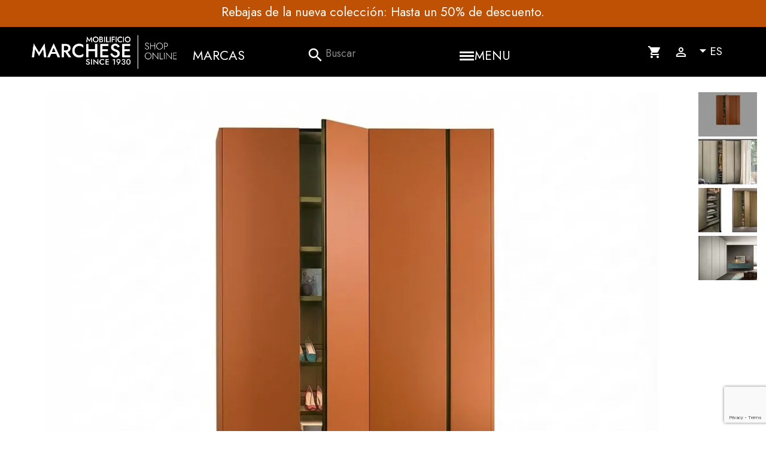

--- FILE ---
content_type: text/html; charset=utf-8
request_url: https://www.mobilificiomarchese.com/es/armarios-walk-in-closets/604-text-armario-lema.html
body_size: 26598
content:
<!doctype html>
<html lang="es-ES">

  <head>
    
      
  <meta charset="utf-8">


  <meta http-equiv="x-ua-compatible" content="ie=edge">


<!-- gta 20221015 Code -->

<script>!function(){"use strict";function l(e){for(var t=e,r=0,n=document.cookie.split(";");r<n.length;r++){var o=n[r].split("=");if(o[0].trim()===t)return o[1]}}function s(e){return localStorage.getItem(e)}function u(e){return window[e]}function A(e,t){e=document.querySelector(e);return t?null==e?void 0:e.getAttribute(t):null==e?void 0:e.textContent}var e=window,t=document,r="script",n="dataLayer",o="https://sgtm.mobilificiomarchese.com",a="",i="b4wzjdwsnt",c="8p=HQpOMDAnVzxMXEcmLCJcAUlcXUZCDhRKGQERHggDHB4XBxwaBRgZHxEdFlkHBRc%3D",g="stapeUserId",v="",E="",d=!1;try{var d=!!g&&(m=navigator.userAgent,!!(m=new RegExp("Version/([0-9._]+)(.*Mobile)?.*Safari.*").exec(m)))&&16.4<=parseFloat(m[1]),f="stapeUserId"===g,I=d&&!f?function(e,t,r){void 0===t&&(t="");var n={cookie:l,localStorage:s,jsVariable:u,cssSelector:A},t=Array.isArray(t)?t:[t];if(e&&n[e])for(var o=n[e],a=0,i=t;a<i.length;a++){var c=i[a],c=r?o(c,r):o(c);if(c)return c}else console.warn("invalid uid source",e)}(g,v,E):void 0;d=d&&(!!I||f)}catch(e){console.error(e)}var m=e,g=(m[n]=m[n]||[],m[n].push({"gtm.start":(new Date).getTime(),event:"gtm.js"}),t.getElementsByTagName(r)[0]),v=I?"&bi="+encodeURIComponent(I):"",E=t.createElement(r),f=(d&&(i=8<i.length?i.replace(/([a-z]{8}$)/,"kp$1"):"kp"+i),!d&&a?a:o);E.async=!0,E.src=f+"/"+i+".js?"+c+v,null!=(e=g.parentNode)&&e.insertBefore(E,g)}();</script>

<!-- End gta Code -->



  <title>Text armario a medida por LEMA</title>

  
    
  
  <meta name="description" content="Compra tu armario a medida Text LEMA en Mobilificio Marchese. Diseño personalizado gratuito. Contáctenos ahora: envío a todo el mundo.">
  <meta name="keywords" content="">
        <link rel="canonical" href="https://www.mobilificiomarchese.com/es/armarios-walk-in-closets/604-text-armario-lema.html">
    
          <link rel="alternate" href="https://www.mobilificiomarchese.com/en/wardrobes-walk-in-closets/604-text-wardrobe-lema.html" hreflang="en-us">
          <link rel="alternate" href="https://www.mobilificiomarchese.com/it/armadi-cabine-armadio/604-text-armadio-lema.html" hreflang="it-it">
          <link rel="alternate" href="https://www.mobilificiomarchese.com/de/kleiderschranke-bester-preis/604-text-kleiderschrank-lema.html" hreflang="de-de">
          <link rel="alternate" href="https://www.mobilificiomarchese.com/fr/armoires-dressings/604-text-armoire-lema.html" hreflang="fr-fr">
          <link rel="alternate" href="https://www.mobilificiomarchese.com/zh/6kgj5pcioatpewfpew8jihoafna/604-text-lema.html" hreflang="zh-cn">
          <link rel="alternate" href="https://www.mobilificiomarchese.com/es/armarios-walk-in-closets/604-text-armario-lema.html" hreflang="es-es">
      




  
  
    <script type="application/ld+json">
  {
    "@context": "https://schema.org",
    "@type": "Organization",
    "name" : "Mobilificio Marchese",
    "url" : "https://www.mobilificiomarchese.com/es/",
          "logo": {
        "@type": "ImageObject",
        "url":"https://www.mobilificiomarchese.com/img/logo-1706607587.jpg"
      }
      }
</script>

<script type="application/ld+json">
  {
    "@context": "https://schema.org",
    "@type": "WebPage",
    "isPartOf": {
      "@type": "WebSite",
      "url":  "https://www.mobilificiomarchese.com/es/",
      "name": "Mobilificio Marchese"
    },
    "name": "Text armario a medida por LEMA",
    "url":  "https://www.mobilificiomarchese.com/es/armarios-walk-in-closets/604-text-armario-lema.html"
  }
</script>


  <script type="application/ld+json">
    {
      "@context": "https://schema.org",
      "@type": "BreadcrumbList",
      "itemListElement": [
                  {
            "@type": "ListItem",
            "position": 1,
            "name": "Inicio",
            "item": "https://www.mobilificiomarchese.com/es/"
          },                  {
            "@type": "ListItem",
            "position": 2,
            "name": "Productos",
            "item": "https://www.mobilificiomarchese.com/es/12-productos-destacados"
          },                  {
            "@type": "ListItem",
            "position": 3,
            "name": "Armarios y vestidores",
            "item": "https://www.mobilificiomarchese.com/es/58-armarios-walk-in-closets"
          },                  {
            "@type": "ListItem",
            "position": 4,
            "name": "Text Vestuario Lema",
            "item": "https://www.mobilificiomarchese.com/es/armarios-walk-in-closets/604-text-armario-lema.html"
          }              ]
    }
  </script>
  
  
  
  <script type="application/ld+json">
  {
    "@context": "https://schema.org/",
    "@type": "Product",
    "name": "Text Vestuario Lema",
    "description": "Compra tu armario a medida Text LEMA en Mobilificio Marchese. Diseño personalizado gratuito. Contáctenos ahora: envío a todo el mundo.",
    "category": "Armarios y vestidores",
    "image" :"https://www.mobilificiomarchese.com/15344-home_default/text-armario-lema.webp",    "sku": "604",
    "mpn": "604"
        ,
    "brand": {
      "@type": "Thing",
      "name": "LEMA"
    }
                  }
</script>

  
  
    
  

  
    <meta property="og:title" content="Text armario a medida por LEMA" />
    <meta property="og:description" content="Compra tu armario a medida Text LEMA en Mobilificio Marchese. Diseño personalizado gratuito. Contáctenos ahora: envío a todo el mundo." />
    <meta property="og:url" content="https://www.mobilificiomarchese.com/es/armarios-walk-in-closets/604-text-armario-lema.html" />
    <meta property="og:site_name" content="Mobilificio Marchese" />
        



  <meta name="viewport" content="width=device-width, initial-scale=1">



  <link rel="icon" type="image/vnd.microsoft.icon" href="https://www.mobilificiomarchese.com/img/favicon.ico?1720424699">
  <link rel="shortcut icon" type="image/x-icon" href="https://www.mobilificiomarchese.com/img/favicon.ico?1720424699">



  



  	

  <script type="text/javascript">
        var adtm_activeLink = {"id":58,"type":"category"};
        var adtm_isToggleMode = true;
        var adtm_menuHamburgerSelector = "#menu-icon, .menu-icon";
        var adtm_stickyOnMobile = false;
        var controller = "product";
        var dm_hash = "3GU8JRP1F";
        var dm_mode = 0;
        var prestashop = {"cart":{"products":[],"totals":{"total":{"type":"total","label":"Total","amount":0,"value":"0,00\u00a0\u20ac"},"total_including_tax":{"type":"total","label":"Total (impuestos incl.)","amount":0,"value":"0,00\u00a0\u20ac"},"total_excluding_tax":{"type":"total","label":"Total (impuestos excl.)","amount":0,"value":"0,00\u00a0\u20ac"}},"subtotals":{"products":{"type":"products","label":"Subtotal","amount":0,"value":"0,00\u00a0\u20ac"},"discounts":null,"shipping":{"type":"shipping","label":"Transporte","amount":0,"value":""},"tax":null},"products_count":0,"summary_string":"0 art\u00edculos","vouchers":{"allowed":0,"added":[]},"discounts":[],"minimalPurchase":0,"minimalPurchaseRequired":""},"currency":{"id":2,"name":"Euro","iso_code":"EUR","iso_code_num":"978","sign":"\u20ac"},"customer":{"lastname":"","firstname":"","email":"","birthday":"0000-00-00","newsletter":"0","newsletter_date_add":"0000-00-00 00:00:00","optin":"0","website":null,"company":null,"siret":null,"ape":null,"is_logged":false,"gender":{"type":null,"name":null},"addresses":[]},"country":{"id_zone":"9","id_currency":"0","call_prefix":"39","iso_code":"IT","active":"1","contains_states":"1","need_identification_number":"0","need_zip_code":"1","zip_code_format":"NNNNN","display_tax_label":"0","name":"Italia","id":10},"language":{"name":"Espa\u00f1ol (Spanish)","iso_code":"es","locale":"es-ES","language_code":"es-es","active":"1","is_rtl":"0","date_format_lite":"d\/m\/Y","date_format_full":"d\/m\/Y H:i:s","id":8},"page":{"title":"","canonical":"https:\/\/www.mobilificiomarchese.com\/es\/armarios-walk-in-closets\/604-text-armario-lema.html","meta":{"title":"Text armario a medida por LEMA","description":"Compra tu armario a medida Text LEMA en Mobilificio Marchese. Dise\u00f1o personalizado gratuito. Cont\u00e1ctenos ahora: env\u00edo a todo el mundo.","keywords":"","robots":"index"},"page_name":"product","body_classes":{"lang-es":true,"lang-rtl":false,"country-IT":true,"currency-EUR":true,"layout-full-width":true,"page-product":true,"tax-display-disabled":true,"page-customer-account":false,"product-id-604":true,"product-Text Vestuario Lema":true,"product-id-category-58":true,"product-id-manufacturer-15":true,"product-id-supplier-0":true},"admin_notifications":[],"password-policy":{"feedbacks":{"0":"Very weak","1":"Weak","2":"Average","3":"Strong","4":"Very strong","Straight rows of keys are easy to guess":"Straight rows of keys are easy to guess","Short keyboard patterns are easy to guess":"Short keyboard patterns are easy to guess","Use a longer keyboard pattern with more turns":"Use a longer keyboard pattern with more turns","Repeats like \"aaa\" are easy to guess":"Repeats like \"aaa\" are easy to guess","Repeats like \"abcabcabc\" are only slightly harder to guess than \"abc\"":"Repeats like \"abcabcabc\" are only slightly harder to guess than \"abc\"","Sequences like abc or 6543 are easy to guess":"Sequences like \"abc\" or \"6543\" are easy to guess","Recent years are easy to guess":"Recent years are easy to guess","Dates are often easy to guess":"Dates are often easy to guess","This is a top-10 common password":"This is a top-10 common password","This is a top-100 common password":"This is a top-100 common password","This is a very common password":"This is a very common password","This is similar to a commonly used password":"This is similar to a commonly used password","A word by itself is easy to guess":"A word by itself is easy to guess","Names and surnames by themselves are easy to guess":"Names and surnames by themselves are easy to guess","Common names and surnames are easy to guess":"Common names and surnames are easy to guess","Use a few words, avoid common phrases":"Use a few words, avoid common phrases","No need for symbols, digits, or uppercase letters":"No need for symbols, digits, or uppercase letters","Avoid repeated words and characters":"Avoid repeated words and characters","Avoid sequences":"Avoid sequences","Avoid recent years":"Avoid recent years","Avoid years that are associated with you":"Avoid years that are associated with you","Avoid dates and years that are associated with you":"Avoid dates and years that are associated with you","Capitalization doesn't help very much":"Capitalization doesn't help very much","All-uppercase is almost as easy to guess as all-lowercase":"All-uppercase is almost as easy to guess as all-lowercase","Reversed words aren't much harder to guess":"Reversed words aren't much harder to guess","Predictable substitutions like '@' instead of 'a' don't help very much":"Predictable substitutions like \"@\" instead of \"a\" don't help very much","Add another word or two. Uncommon words are better.":"Add another word or two. Uncommon words are better."}}},"shop":{"name":"Mobilificio Marchese","logo":"https:\/\/www.mobilificiomarchese.com\/img\/logo-1706607587.jpg","stores_icon":"https:\/\/www.mobilificiomarchese.com\/img\/logo_stores.png","favicon":"https:\/\/www.mobilificiomarchese.com\/img\/favicon.ico"},"core_js_public_path":"\/themes\/","urls":{"base_url":"https:\/\/www.mobilificiomarchese.com\/","current_url":"https:\/\/www.mobilificiomarchese.com\/es\/armarios-walk-in-closets\/604-text-armario-lema.html","shop_domain_url":"https:\/\/www.mobilificiomarchese.com","img_ps_url":"https:\/\/www.mobilificiomarchese.com\/img\/","img_cat_url":"https:\/\/www.mobilificiomarchese.com\/img\/c\/","img_lang_url":"https:\/\/www.mobilificiomarchese.com\/img\/l\/","img_prod_url":"https:\/\/www.mobilificiomarchese.com\/img\/p\/","img_manu_url":"https:\/\/www.mobilificiomarchese.com\/img\/m\/","img_sup_url":"https:\/\/www.mobilificiomarchese.com\/img\/su\/","img_ship_url":"https:\/\/www.mobilificiomarchese.com\/img\/s\/","img_store_url":"https:\/\/www.mobilificiomarchese.com\/img\/st\/","img_col_url":"https:\/\/www.mobilificiomarchese.com\/img\/co\/","img_url":"https:\/\/www.mobilificiomarchese.com\/themes\/marchese2025\/assets\/img\/","css_url":"https:\/\/www.mobilificiomarchese.com\/themes\/marchese2025\/assets\/css\/","js_url":"https:\/\/www.mobilificiomarchese.com\/themes\/marchese2025\/assets\/js\/","pic_url":"https:\/\/www.mobilificiomarchese.com\/upload\/","theme_assets":"https:\/\/www.mobilificiomarchese.com\/themes\/marchese2025\/assets\/","theme_dir":"https:\/\/www.mobilificiomarchese.com\/themes\/marchese2025\/","pages":{"address":"https:\/\/www.mobilificiomarchese.com\/es\/direccion","addresses":"https:\/\/www.mobilificiomarchese.com\/es\/direcciones","authentication":"https:\/\/www.mobilificiomarchese.com\/es\/iniciar-sesion","manufacturer":"https:\/\/www.mobilificiomarchese.com\/es\/marcas","cart":"https:\/\/www.mobilificiomarchese.com\/es\/carro","category":"https:\/\/www.mobilificiomarchese.com\/es\/index.php?controller=category","cms":"https:\/\/www.mobilificiomarchese.com\/es\/index.php?controller=cms","contact":"https:\/\/www.mobilificiomarchese.com\/es\/contactenos","discount":"https:\/\/www.mobilificiomarchese.com\/es\/descuento","guest_tracking":"https:\/\/www.mobilificiomarchese.com\/es\/guest-seguimiento","history":"https:\/\/www.mobilificiomarchese.com\/es\/historial-de-pedidos","identity":"https:\/\/www.mobilificiomarchese.com\/es\/identidad","index":"https:\/\/www.mobilificiomarchese.com\/es\/","my_account":"https:\/\/www.mobilificiomarchese.com\/es\/mi-cuenta","order_confirmation":"https:\/\/www.mobilificiomarchese.com\/es\/confirmacion-del-pedido","order_detail":"https:\/\/www.mobilificiomarchese.com\/es\/index.php?controller=order-detail","order_follow":"https:\/\/www.mobilificiomarchese.com\/es\/orden-seguir","order":"https:\/\/www.mobilificiomarchese.com\/es\/orden","order_return":"https:\/\/www.mobilificiomarchese.com\/es\/index.php?controller=order-return","order_slip":"https:\/\/www.mobilificiomarchese.com\/es\/comprobante-de-credito","pagenotfound":"https:\/\/www.mobilificiomarchese.com\/es\/pagina-no-encontrada","password":"https:\/\/www.mobilificiomarchese.com\/es\/recuperacion-de-contrasena","pdf_invoice":"https:\/\/www.mobilificiomarchese.com\/es\/index.php?controller=pdf-invoice","pdf_order_return":"https:\/\/www.mobilificiomarchese.com\/es\/index.php?controller=pdf-order-return","pdf_order_slip":"https:\/\/www.mobilificiomarchese.com\/es\/index.php?controller=pdf-order-slip","prices_drop":"https:\/\/www.mobilificiomarchese.com\/es\/precios-drop","product":"https:\/\/www.mobilificiomarchese.com\/es\/index.php?controller=product","registration":"https:\/\/www.mobilificiomarchese.com\/es\/index.php?controller=registration","search":"https:\/\/www.mobilificiomarchese.com\/es\/buscar","sitemap":"https:\/\/www.mobilificiomarchese.com\/es\/mapa-del-sitio","stores":"https:\/\/www.mobilificiomarchese.com\/es\/reservas","supplier":"https:\/\/www.mobilificiomarchese.com\/es\/designer","new_products":"https:\/\/www.mobilificiomarchese.com\/es\/nuevos-productos","brands":"https:\/\/www.mobilificiomarchese.com\/es\/marcas","register":"https:\/\/www.mobilificiomarchese.com\/es\/index.php?controller=registration","order_login":"https:\/\/www.mobilificiomarchese.com\/es\/orden?login=1"},"alternative_langs":{"en-us":"https:\/\/www.mobilificiomarchese.com\/en\/wardrobes-walk-in-closets\/604-text-wardrobe-lema.html","it-it":"https:\/\/www.mobilificiomarchese.com\/it\/armadi-cabine-armadio\/604-text-armadio-lema.html","de-de":"https:\/\/www.mobilificiomarchese.com\/de\/kleiderschranke-bester-preis\/604-text-kleiderschrank-lema.html","fr-fr":"https:\/\/www.mobilificiomarchese.com\/fr\/armoires-dressings\/604-text-armoire-lema.html","zh-cn":"https:\/\/www.mobilificiomarchese.com\/zh\/6kgj5pcioatpewfpew8jihoafna\/604-text-lema.html","es-es":"https:\/\/www.mobilificiomarchese.com\/es\/armarios-walk-in-closets\/604-text-armario-lema.html"},"actions":{"logout":"https:\/\/www.mobilificiomarchese.com\/es\/?mylogout="},"no_picture_image":{"bySize":{"small_default":{"url":"https:\/\/www.mobilificiomarchese.com\/img\/p\/es-default-small_default.jpg","width":98,"height":74},"cart_default":{"url":"https:\/\/www.mobilificiomarchese.com\/img\/p\/es-default-cart_default.jpg","width":125,"height":94},"medium_default":{"url":"https:\/\/www.mobilificiomarchese.com\/img\/p\/es-default-medium_default.jpg","width":452,"height":339},"home_default":{"url":"https:\/\/www.mobilificiomarchese.com\/img\/p\/es-default-home_default.jpg","width":600,"height":450},"large_default":{"url":"https:\/\/www.mobilificiomarchese.com\/img\/p\/es-default-large_default.jpg","width":1200,"height":900},"big_default":{"url":"https:\/\/www.mobilificiomarchese.com\/img\/p\/es-default-big_default.jpg","width":1900,"height":1425},"lookbook":{"url":"https:\/\/www.mobilificiomarchese.com\/img\/p\/es-default-lookbook.jpg","width":3684,"height":1824}},"small":{"url":"https:\/\/www.mobilificiomarchese.com\/img\/p\/es-default-small_default.jpg","width":98,"height":74},"medium":{"url":"https:\/\/www.mobilificiomarchese.com\/img\/p\/es-default-home_default.jpg","width":600,"height":450},"large":{"url":"https:\/\/www.mobilificiomarchese.com\/img\/p\/es-default-lookbook.jpg","width":3684,"height":1824},"legend":""}},"configuration":{"display_taxes_label":false,"display_prices_tax_incl":true,"is_catalog":false,"show_prices":true,"opt_in":{"partner":false},"quantity_discount":{"type":"discount","label":"Descuento unitario"},"voucher_enabled":0,"return_enabled":0},"field_required":[],"breadcrumb":{"links":[{"title":"Inicio","url":"https:\/\/www.mobilificiomarchese.com\/es\/"},{"title":"Productos","url":"https:\/\/www.mobilificiomarchese.com\/es\/12-productos-destacados"},{"title":"Armarios y vestidores","url":"https:\/\/www.mobilificiomarchese.com\/es\/58-armarios-walk-in-closets"},{"title":"Text Vestuario Lema","url":"https:\/\/www.mobilificiomarchese.com\/es\/armarios-walk-in-closets\/604-text-armario-lema.html"}],"count":4},"link":{"protocol_link":"https:\/\/","protocol_content":"https:\/\/"},"time":1769145531,"static_token":"4675839b2e4cabc657c150603697211e","token":"dbb79af6e777c084baa4e44d05d3b801","debug":false};
        var psr_icon_color = "#F19D76";
      </script>
		<link rel="stylesheet" href="https://www.mobilificiomarchese.com/themes/marchese2025/assets/css/theme.css" media="all">
		<link rel="stylesheet" href="https://www.mobilificiomarchese.com/modules/blockreassurance/views/dist/front.css" media="all">
		<link rel="stylesheet" href="https://www.mobilificiomarchese.com/modules/ps_searchbar/ps_searchbar.css" media="all">
		<link rel="stylesheet" href="https://www.mobilificiomarchese.com/modules/paypal/views/css/paypal_fo.css" media="all">
		<link rel="stylesheet" href="https://www.mobilificiomarchese.com/modules/creativeelements/views/css/frontend.min.css?v=2.12.0" media="all">
		<link rel="stylesheet" href="https://www.mobilificiomarchese.com/modules/creativeelements/views/css/ce/kit-21.css?v=1764576623" media="all">
		<link rel="stylesheet" href="https://www.mobilificiomarchese.com/modules/creativeelements/views/css/ce/4020801.css?v=1766051551" media="all">
		<link rel="stylesheet" href="https://www.mobilificiomarchese.com/modules/creativeelements/views/css/ce/2020801.css?v=1764576865" media="all">
		<link rel="stylesheet" href="https://www.mobilificiomarchese.com/modules/creativeelements/views/lib/animations/animations.min.css?v=2.12.0" media="all">
		<link rel="stylesheet" href="https://www.mobilificiomarchese.com/modules/creativeelements/views/lib/swiper/css/swiper.min.css?v=11.1.12" media="all">
		<link rel="stylesheet" href="https://www.mobilificiomarchese.com/modules/creativeelements/views/lib/ceicons/ceicons.min.css?v=2.12.0" media="all">
		<link rel="stylesheet" href="https://www.mobilificiomarchese.com/modules/nexixpay/views/css/front.css" media="all">
		<link rel="stylesheet" href="https://www.mobilificiomarchese.com/modules/pm_advancedtopmenu/views/css/pm_advancedtopmenu_base.css" media="all">
		<link rel="stylesheet" href="https://www.mobilificiomarchese.com/modules/pm_advancedtopmenu/views/css/pm_advancedtopmenu_product.css" media="all">
		<link rel="stylesheet" href="https://www.mobilificiomarchese.com/modules/pm_advancedtopmenu/views/css/pm_advancedtopmenu_global-1.css" media="all">
		<link rel="stylesheet" href="https://www.mobilificiomarchese.com/modules/pm_advancedtopmenu/views/css/pm_advancedtopmenu_advanced-1.css" media="all">
		<link rel="stylesheet" href="https://www.mobilificiomarchese.com/modules/pm_advancedtopmenu/views/css/pm_advancedtopmenu-1.css" media="all">
		<link rel="stylesheet" href="https://www.mobilificiomarchese.com/modules/gformbuilderpro/views/css/front/jquery.minicolors.css" media="all">
		<link rel="stylesheet" href="https://www.mobilificiomarchese.com/modules/gformbuilderpro/views/css/front/gformbuilderpro.css" media="all">
		<link rel="stylesheet" href="https://www.mobilificiomarchese.com/modules/gformbuilderpro/views/css/front/customcss/mycss_8.css" media="all">
		<link rel="stylesheet" href="https://www.mobilificiomarchese.com/modules/gformbuilderpro/views/css/front/customcss/mycss_4.css" media="all">
		<link rel="stylesheet" href="https://www.mobilificiomarchese.com/modules/gformbuilderpro/views/css/front/customcss/mycss_9.css" media="all">
		<link rel="stylesheet" href="https://www.mobilificiomarchese.com/modules/gformbuilderpro/views/css/front/customcss/mycss_10.css" media="all">
		<link rel="stylesheet" href="https://www.mobilificiomarchese.com/modules/gformbuilderpro/views/css/front/customcss/mycss_2.css" media="all">
		<link rel="stylesheet" href="https://www.mobilificiomarchese.com/modules/gformbuilderpro/views/css/front/customcss/mycss_16.css" media="all">
		<link rel="stylesheet" href="https://www.mobilificiomarchese.com/modules/gformbuilderpro/views/css/front/customcss/mycss_3.css" media="all">
		<link rel="stylesheet" href="https://www.mobilificiomarchese.com/modules/gformbuilderpro/views/css/front/customcss/mycss_11.css" media="all">
		<link rel="stylesheet" href="https://www.mobilificiomarchese.com/modules/gformbuilderpro/views/css/front/customcss/mycss_6.css" media="all">
		<link rel="stylesheet" href="https://www.mobilificiomarchese.com/modules/gformbuilderpro/views/css/front/customcss/mycss_1.css" media="all">
		<link rel="stylesheet" href="https://www.mobilificiomarchese.com/modules/gformbuilderpro/views/css/front/customcss/mycss_5.css" media="all">
		<link rel="stylesheet" href="https://www.mobilificiomarchese.com/modules/gformbuilderpro/views/css/front/customcss/mycss_7.css" media="all">
		<link rel="stylesheet" href="https://www.mobilificiomarchese.com/modules/ybc_blog/views/css/blog_all.css" media="all">
		<link rel="stylesheet" href="https://www.mobilificiomarchese.com/modules/ybc_blog/views/css/slick.css" media="all">
		<link rel="stylesheet" href="https://www.mobilificiomarchese.com/modules/ybc_blog/views/css/prettyPhoto.css" media="all">
		<link rel="stylesheet" href="https://www.mobilificiomarchese.com/modules/ybc_blog/views/css/product.css" media="all">
		<link rel="stylesheet" href="https://www.mobilificiomarchese.com/modules/ybc_blog/views/css/custom.css" media="all">
		<link rel="stylesheet" href="https://www.mobilificiomarchese.com/modules/ets_lookbook/views/css/front.css" media="all">
		<link rel="stylesheet" href="https://www.mobilificiomarchese.com/modules/ets_lookbook/views/css/lookbook-front.css" media="all">
		<link rel="stylesheet" href="https://www.mobilificiomarchese.com/modules/ets_lookbook/views/css/slick.css" media="all">
		<link rel="stylesheet" href="https://www.mobilificiomarchese.com/modules/extratabspro/views/css/extratabspro.css" media="all">
		<link rel="stylesheet" href="https://www.mobilificiomarchese.com/modules/spoki/views/css/front.css" media="all">
		<link rel="stylesheet" href="https://www.mobilificiomarchese.com/modules/tobewebto_trustedshop//views/css/front.css" media="all">
		<link rel="stylesheet" href="https://www.mobilificiomarchese.com/js/jquery/ui/themes/base/minified/jquery-ui.min.css" media="all">
		<link rel="stylesheet" href="https://www.mobilificiomarchese.com/js/jquery/ui/themes/base/minified/jquery.ui.theme.min.css" media="all">
		<link rel="stylesheet" href="https://www.mobilificiomarchese.com/js/jquery/plugins/fancybox/jquery.fancybox.css" media="all">
		<link rel="stylesheet" href="https://www.mobilificiomarchese.com/modules/ps_imageslider/css/homeslider.css" media="all">
		<link rel="stylesheet" href="https://www.mobilificiomarchese.com/themes/marchese2025/assets/css/custom.css" media="all">
	
	


	<script>
			var ceFrontendConfig = {"environmentMode":{"edit":false,"wpPreview":false},"is_rtl":false,"breakpoints":{"xs":0,"sm":480,"md":768,"lg":1025,"xl":1440,"xxl":1600},"version":"2.12.0","urls":{"assets":"\/modules\/creativeelements\/views\/"},"productQuickView":0,"settings":{"page":[],"general":{"elementor_global_image_lightbox":"1","elementor_lightbox_enable_counter":"yes","elementor_lightbox_enable_fullscreen":"yes","elementor_lightbox_enable_zoom":"yes","elementor_lightbox_title_src":"title","elementor_lightbox_description_src":"caption"},"editorPreferences":[]},"post":{"id":"604030801","title":"Text%20Vestuario%20Lema","excerpt":""}};
		</script>
        <link rel="preload" href="/modules/creativeelements/views/lib/ceicons/fonts/ceicons.woff2?8goggd" as="font" type="font/woff2" crossorigin>
        


  <script>
                var jprestaUpdateCartDirectly = 1;
                var jprestaUseCreativeElements = 1;
                </script><script>
pcRunDynamicModulesJs = function() {
// Autoconf - 2025-11-27T09:32:41+00:00
// ps_shoppingcart
setTimeout("prestashop.emit('updateCart', {reason: {linkAction: 'refresh'}, resp: {errors:[]}});", 10);
// gdprpro
if (typeof gdprSettings != 'undefined') {
    var content = $("#gdpr-modal-container").html();
    $("#gdpr-modal-container").remove();
    $("#gdpr-consent").prestaGdprConsent({
        content: content,
        showOnPageLoad: (gdprSettings.doNotTrackCompliance && navigator.doNotTrack == 1) ? !1 : gdprSettings.showWindow,
        cookieStoreUrl: gdprSettings.gdprCookieStoreUrl,
        modules: gdprSettings.gdprEnabledModules,
        checkAllByDefault: gdprSettings.checkAllByDefault,
        reloadAfterSave: gdprSettings.reloadAfterSave,
        reloadAfterAcceptAll: gdprSettings.reloadAfterAcceptAll,
        under18AlertText: gdprSettings.under18AlertText,
        closeModalOnlyWithButtons: gdprSettings.closeModalOnlyWithButtons
    });
}
// cookiesplus
if (typeof cookieGdpr !== 'undefined') {cookieGdpr.init();}
$(document).on('click', '[name=saveCookiesPlusPreferences],.eupopup-button_1,.eupopup-closebutton', function() {
	document.cookie = "jpresta_cache_context=;path=/;expires=Thu, 01 Jan 1970 00:00:00 GMT";
});
$('.eupopup-button_1,.eupopup-closebutton').click(function() {
	document.cookie = "jpresta_cache_context=;path=/;expires=Thu, 01 Jan 1970 00:00:00 GMT";
});
// creativeelements
// Cart is refreshed from HTML to be faster
};</script>
<!-- Magic Zoom Plus Prestashop module version v5.10.3 [v1.6.94:v5.3.7] -->
<script type="text/javascript">window["mgctlbx$Pltm"] = "Prestashop";</script>
<link type="text/css" href="/modules/magiczoomplus/views/css/magicscroll.css" rel="stylesheet" media="screen" />
<script type="text/javascript" src="/modules/magiczoomplus/views/js/magicscroll.js"></script>
<script type="text/javascript">
	MagicScrollOptions = {
		'width':'auto',
		'height':'auto',
		'orientation':'horizontal',
		'mode':'scroll',
		'items':'3',
		'speed':600,
		'autoplay':0,
		'loop':'infinite',
		'step':'auto',
		'arrows':'inside',
		'pagination':false,
		'easing':'cubic-bezier(.8, 0, .5, 1)',
		'scrollOnWheel':'auto',
		'lazy-load':false
	}
</script>

<!-- Magic Zoom Plus Prestashop module version v5.10.3 [v1.6.94:v5.3.7] -->
<script type="text/javascript">window["mgctlbx$Pltm"] = "Prestashop";</script>
<link type="text/css" href="/modules/magiczoomplus/views/css/magiczoomplus.css" rel="stylesheet" media="screen" />
<link type="text/css" href="/modules/magiczoomplus/views/css/magiczoomplus.module.css" rel="stylesheet" media="screen" />
<script type="text/javascript" src="/modules/magiczoomplus/views/js/magiczoomplus.js"></script>
<script type="text/javascript" src="/modules/magiczoomplus/views/js/magictoolbox.utils.js"></script>
<script type="text/javascript">
	var mzOptions = {
		'zoomWidth':'1200',
		'zoomHeight':'900',
		'zoomPosition':'right',
		'zoomDistance':15,
		'selectorTrigger':'click',
		'transitionEffect':true,
		'lazyZoom':false,
		'rightClick':false,
		'cssClass':'',
		'zoomMode':'zoom',
		'zoomOn':'hover',
		'upscale':true,
		'smoothing':true,
		'variableZoom':false,
		'zoomCaption':'off',
		'expand':'window',
		'expandZoomMode':'zoom',
		'expandZoomOn':'click',
		'expandCaption':true,
		'closeOnClickOutside':true,
		'hint':'once',
		'textHoverZoomHint':'Hover to zoom',
		'textClickZoomHint':'Click to zoom',
		'textExpandHint':'Click to expand',
		'textBtnClose':'Close',
		'textBtnNext':'Next',
		'textBtnPrev':'Previous'
	}
</script>
<script type="text/javascript">
	var mzMobileOptions = {
		'zoomMode':'off',
		'textHoverZoomHint':'Touch to zoom',
		'textClickZoomHint':'Double tap or pinch to zoom',
		'textExpandHint':'Tap to expand'
	}
</script>

<script type="text/javascript">
    var isPrestaShop15x = true;
    var isPrestaShop1541 = true;
    var isPrestaShop156x = true;
    var isPrestaShop16x = true;
    var isPrestaShop17x = true;
    var mEvent = 'click';
    var originalLayout = false;
    var m360AsPrimaryImage = false && (typeof(window['Magic360']) != 'undefined');
    var useMagicScroll = true;
    var scrollItems = 0;
    var isProductMagicScrollStopped = true;
    var doWaitForMagicScrollToStart = false;
    MagicScrollOptions['onReady'] = function(id) {
        //console.log('MagicScroll onReady: ', id);
        if (id == 'MagicToolboxSelectors604') {
            isProductMagicScrollStopped = false;
            doWaitForMagicScrollToStart = false;
        }
    }
    MagicScrollOptions['onStop'] = function(id) {
        //console.log('MagicScroll onStop: ', id);
        if (id == 'MagicToolboxSelectors604') {
            isProductMagicScrollStopped = true;
        }
    }

    var isProductMagicZoomReady = false;
    var allowHighlightActiveSelectorOnUpdate = true;
    mzOptions['onZoomReady'] = function(id) {
        //console.log('MagicZoomPlus onZoomReady: ', id);
        if (id == 'MagicZoomPlusImageMainImage') {
            isProductMagicZoomReady = true;
        }
    }
    mzOptions['onUpdate'] = function(id, oldA, newA) {
        //console.log('MagicZoomPlus onUpdate: ', id);
        if (allowHighlightActiveSelectorOnUpdate) {
            mtHighlightActiveSelector(newA);
        }
        allowHighlightActiveSelectorOnUpdate = true;
    }


</script>
<script type="text/javascript" src="/modules/magiczoomplus/views/js/product17.js"></script>

<script type="text/javascript" src="/modules/magiczoomplus/views/js/switch.js"></script>
   
<script type="text/javascript">
var unlike_text ="No como esta entrada de blog";
var like_text ="Gusta esta entrada de blog";
var baseAdminDir ='//';
var ybc_blog_product_category ='0';
var ybc_blog_polls_g_recaptcha = false;
</script>
 
<script type="text/javascript">
    var LB_ETS_VER_17 = 1;
                var ETS_LB_WIDTH_IMAGE = '960';
            var ETS_LB_HEIGHT_IMAGE = '620';
            var ETS_LB_OPEN_LOOKBOOK_ON_POPUP = '1';
            var ETS_LB_DISPLAY_PRODUCT_ATTRIBUTE = '1';
            var ETS_LB_DISPLAY_PRODUCT_RATING = '0';
            var ETS_LB_DISPLAY_PRODUCT_DESCRIPTION = '1';
            var ETS_LB_BT_ADD_CART_COLOR = '#ffffff';
            var ETS_LB_BT_ADD_CART_HOVER_COLOR = '#ffffff';
            var ETS_LB_BT_ADD_CART_BG = '#24b9d7';
            var ETS_LB_BT_ADD_CART_HOVER_BG = '#1d93ab';
            var ETS_LB_DISPLAY_OTHER_LOOKBOOK = '1';
            var ETS_LB_DISPLAY_CAROUSEL_OTHER_LOOKBOOK = '0';
            var ETS_LB_DISPLAY_SIMILAR_TAG = '1';
            var ETS_LB_ENABLE_SLIDER_ON_SIMILAR_TAG = '0';
            var ETS_LB_LOOKBOOK_TYPE = 'carousel';
            var ETS_LB_AUTO_PLAY_SLIDER = '0';
            var ETS_LB_SPEED_SLIDER = '5000';
            var ETS_LB_STOP_WHEN_HOVER_SLIDER = '1';
            var ETS_LB_HOOK_TO = 'displayhome';
            var ETS_LB_ITEM_ON_DESKTOP = '4';
            var ETS_LB_ITEM_ON_TABLET = '2';
            var ETS_LB_ITEM_ON_MOBILE = '1';
            var ETS_LB_PAGE_TITLE = '';
            var ETS_LB_META_TITLE = '';
            var ETS_LB_META_DESCRIPTION = '';
            var ETS_LB_REWRITE_URL = 'lookbook';
            var LB_ETS_STATIC_TOKEN = '4675839b2e4cabc657c150603697211e';
    var LB_ETS_URL_LBCART = 'https://www.mobilificiomarchese.com/es/module/ets_lookbook/lbcart';
    var url_ajax_lookbook = 'https://www.mobilificiomarchese.com/es/module/ets_lookbook/lbshow';
</script>
<style type="text/css">
	
</style>

        <script>
            window.dataLayer = window.dataLayer || [];
            window.dataLayer.push({
                'event': 'custom_data_loaded',
                'userStatus': 'idCookie',
                'psCustomerId': '0'
            });
        </script>
    




<!-- 2beweb2 allyai 2024-07-12 Start seo script -->
<script type="text/javascript" src="[data-uri]"></script>
<!-- End seo script -->






    
  <meta property="og:type" content="product">
      <meta property="og:image" content="https://www.mobilificiomarchese.com/15344-lookbook/text-armario-lema.webp">
  
    
  </head>

  <body id="product" class="lang-es country-it currency-eur layout-full-width page-product tax-display-disabled product-id-604 product-text-vestuario-lema product-id-category-58 product-id-manufacturer-15 product-id-supplier-0 ce-kit-21 elementor-page elementor-page-604030801">

    
      

    

    <main>
      
              

      <header id="header">
        
          	 

  <div class="header-banner">
            <div data-elementor-type="content" data-elementor-id="4020801" class="elementor elementor-4020801">
            <div class="elementor-section-wrap">        <section class="elementor-element elementor-element-1c81a1f elementor-section-stretched elementor-section-boxed elementor-section-height-default elementor-section-height-default elementor-section elementor-top-section" data-id="1c81a1f" data-element_type="section" data-settings="{&quot;stretch_section&quot;:&quot;section-stretched&quot;,&quot;background_background&quot;:&quot;classic&quot;}">
                  <div class="elementor-container elementor-column-gap-default">
                            <div class="elementor-row">
                <div class="elementor-element elementor-element-3b314016 elementor-column elementor-col-100 elementor-top-column" data-id="3b314016" data-element_type="column">
            <div class="elementor-column-wrap elementor-element-populated">
                <div class="elementor-widget-wrap">
                <div class="elementor-element elementor-element-4a7df056 elementor-widget elementor-widget-testimonial-carousel elementor-widget-testimonial" data-id="4a7df056" data-element_type="widget" data-settings="{&quot;navigation&quot;:&quot;none&quot;,&quot;default_slides_count&quot;:1,&quot;autoplay&quot;:&quot;yes&quot;,&quot;pause_on_hover&quot;:&quot;yes&quot;,&quot;pause_on_interaction&quot;:&quot;yes&quot;,&quot;autoplay_speed&quot;:5000,&quot;infinite&quot;:&quot;yes&quot;,&quot;infinite_tablet&quot;:&quot;yes&quot;,&quot;infinite_mobile&quot;:&quot;yes&quot;,&quot;speed&quot;:500,&quot;direction&quot;:&quot;ltr&quot;,&quot;space_between&quot;:{&quot;unit&quot;:&quot;px&quot;,&quot;size&quot;:&quot;&quot;,&quot;sizes&quot;:[]},&quot;space_between_tablet&quot;:{&quot;unit&quot;:&quot;px&quot;,&quot;size&quot;:&quot;&quot;,&quot;sizes&quot;:[]},&quot;space_between_mobile&quot;:{&quot;unit&quot;:&quot;px&quot;,&quot;size&quot;:&quot;&quot;,&quot;sizes&quot;:[]}}" data-widget_type="testimonial-carousel.default">
        <div class="elementor-widget-container">        <div class="elementor-carousel-wrapper swiper" dir="ltr">
            <div class="swiper-wrapper">            <div class="swiper-slide">
                <div class="elementor-testimonial-wrapper">
                                                    <div class="elementor-testimonial-content">Rebajas de la nueva colección: Hasta un 50% de descuento.</div>
                                    <div class="elementor-testimonial-meta elementor-testimonial-image-position-aside">
                        <div class="elementor-testimonial-meta-inner">
                                                    <div class="elementor-testimonial-details">
                                                                                    </div>
                        </div>
                    </div>
                </div>
            </div>
                        <div class="swiper-slide">
                <div class="elementor-testimonial-wrapper">
                                                    <div class="elementor-testimonial-content">Recibe de inmediato tu presupuesto personalizado.</div>
                                    <div class="elementor-testimonial-meta elementor-testimonial-image-position-aside">
                        <div class="elementor-testimonial-meta-inner">
                                                    <div class="elementor-testimonial-details">
                                                                                    </div>
                        </div>
                    </div>
                </div>
            </div>
            </div>
                                                </div>
        </div>        </div>
                        </div>
            </div>
        </div>
                        </div>
            </div>
        </section>
        </div>
        </div>
        
  </div>



  <nav class="header-nav">
    <div class="container">
      <div class="row">
        <div class="hidden-sm-down">
          <div class="col-md-12 col-xs-12">
            
          </div>
          <div class="col-md-7 right-nav">
              
          </div>
        </div>
        <div class="hidden-md-up text-sm-center mobile">
          <div class="float-xs-left" id="menu-icon">
            <i class="material-icons d-inline">&#xE5D2;</i>
          </div>
          <div class="float-xs-right" id="_mobile_cart"></div>
          <div class="float-xs-right" id="_mobile_user_info"></div>
          <div class="top-logo" id="_mobile_logo"></div>
          <div class="clearfix"></div>
        </div>
      </div>
    </div>
  </nav>



  <div class="header-top">
    <div class="container">
       <div class="row">
        <div class="col-md-2 hidden-sm-down" id="_desktop_logo">
                                    
  <a href="https://www.mobilificiomarchese.com/es/">
    <img
      class="logo img-fluid"
      src="https://www.mobilificiomarchese.com/img/logo-1706607587.jpg"
      alt="Mobilificio Marchese"
      width="461"
      height="119">
  </a>

                              </div>
        <div class="header-top-right col-md-10 col-sm-12 position-static">
            <a class="brand-link" href="https://www.mobilificiomarchese.com/index.php?controller=category&id_category=29" title="Brands">Marcas</a>
              <div id="search_widget" class="search-widgets" data-search-controller-url="//www.mobilificiomarchese.com/es/buscar">
  <form method="get" action="//www.mobilificiomarchese.com/es/buscar">
    <input type="hidden" name="controller" value="search">
    <i class="material-icons search" aria-hidden="true">search</i>
    <input type="text" name="s" value="" placeholder="Buscar" aria-label="Buscar">
    <i class="material-icons clear" aria-hidden="true">clear</i>
  </form>
</div>
<!-- MODULE PM_AdvancedTopMenu || Presta-Module.com -->
<div id="_desktop_top_menu" class="adtm_menu_container container">
	<div id="adtm_menu" data-open-method="1" class="" data-active-id="58" data-active-type="category">
		<div id="adtm_menu_inner" class="clearfix advtm_open_on_hover">
			<ul id="menu">
								<li class="li-niveau1 advtm_menu_toggle">
					<a class="a-niveau1 adtm_toggle_menu_button"><span class="advtm_menu_span adtm_toggle_menu_button_text">Menu</span></a>
				</li>
							<ul class="my-submenu">
					<a class="a-niveau1 adtm_toggle_menu_button close-text" onclick="closemenu2beweb2()"><span class="advtm_menu_span adtm_toggle_menu_button_text">X Close</span></a>
														
																																																								<li class="li-niveau1 advtm_menu_10 sub adtm_sub_open">
							<a
    href="#"
    title=""
        class="adtm_unclickable  a-niveau1"
        >

    <span class="advtm_menu_span advtm_menu_span_10">

    </span>

</a>
											<div class="adtm_sub adtm_submenu_toggle_open">
													<table class="columnWrapTable">
							<tr>
																							
																<td class="adtm_column_wrap_td advtm_column_wrap_td_11">
									<div class="adtm_column_wrap advtm_column_wrap_11">
																			<div class="adtm_column_wrap_sizer">&nbsp;</div>
																																																												<div class="adtm_column adtm_column_33">
																																		<span class="column_wrap_title">
													<a
    href="#"
    title=""
        class="adtm_unclickable  "
        >

<img src="//www.mobilificiomarchese.com/modules/pm_advancedtopmenu/column_icons/33-es.png"alt=""title="" width="400" height="103"class="adtm_menu_icon img-responsive img-fluid"loading="lazy"/>

</a>
											</span>
																																																									</div>
																																																</div>
								</td>
																						</tr>
						</table>
												</div>
										</li>
																			
																																																								<li class="li-niveau1 advtm_menu_3 sub adtm_sub_open">
							<a
    href="#"
    title="Mobiliario"
        class="adtm_unclickable  a-niveau1"
     data-type="category"     data-id="12">

    <span class="advtm_menu_span advtm_menu_span_3">
Mobiliario
    </span>

</a>
											<div class="adtm_sub adtm_submenu_toggle_open">
													<table class="columnWrapTable">
							<tr>
																							
																<td class="adtm_column_wrap_td advtm_column_wrap_td_5">
									<div class="adtm_column_wrap advtm_column_wrap_5">
																			<div class="adtm_column_wrap_sizer">&nbsp;</div>
																																																												<div class="adtm_column adtm_column_9">
																																		<span class="column_wrap_title">
													<a
    href="https://www.mobilificiomarchese.com/es/26-sillas"
    title="Sillas"
        class="  "
     data-type="category"     data-id="26">

Sillas

</a>
											</span>
																																																									</div>
																																																																																	<div class="adtm_column adtm_column_11">
																																		<span class="column_wrap_title">
													<a
    href="https://www.mobilificiomarchese.com/es/27-sofa"
    title="Sofá"
        class="  "
     data-type="category"     data-id="27">

Sofá

</a>
											</span>
																																																									</div>
																																																																																	<div class="adtm_column adtm_column_12">
																																		<span class="column_wrap_title">
													<a
    href="https://www.mobilificiomarchese.com/es/14-mesas-escritorios"
    title="Mesas y Escritorios"
        class="  "
     data-type="category"     data-id="14">

Mesas y Escritorios

</a>
											</span>
																																																									</div>
																																																																																	<div class="adtm_column adtm_column_14">
																																		<span class="column_wrap_title">
													<a
    href="https://www.mobilificiomarchese.com/es/17-estanteria-y-paredes-equipadas"
    title="Estantería y paredes equipadas"
        class="  "
     data-type="category"     data-id="17">

Estantería y paredes equipadas

</a>
											</span>
																																																									</div>
																																																																																	<div class="adtm_column adtm_column_16">
																																		<span class="column_wrap_title">
													<a
    href="https://www.mobilificiomarchese.com/es/19-camas"
    title="Camas"
        class="  "
     data-type="category"     data-id="19">

Camas

</a>
											</span>
																																																									</div>
																																																																																	<div class="adtm_column adtm_column_19">
																																		<span class="column_wrap_title">
													<a
    href="https://www.mobilificiomarchese.com/es/58-armarios-walk-in-closets"
    title="Armarios y vestidores"
        class="  "
     data-type="category"     data-id="58">

Armarios y vestidores

</a>
											</span>
																																																									</div>
																																																																																	<div class="adtm_column adtm_column_35">
																																		<span class="column_wrap_title">
													<a
    href="https://www.mobilificiomarchese.com/es/12-productos-destacados"
    title="...Todas las marcas"
        class="  "
     data-type="category"     data-id="12">

...Todas las marcas

</a>
											</span>
																																																									</div>
																																																</div>
								</td>
																						</tr>
						</table>
												</div>
										</li>
																			
																																																								<li class="li-niveau1 advtm_menu_4 sub adtm_sub_open">
							<a
    href="#"
    title="Entornos"
        class="adtm_unclickable  a-niveau1"
     data-type="category"     data-id="13">

    <span class="advtm_menu_span advtm_menu_span_4">
Entornos
    </span>

</a>
											<div class="adtm_sub adtm_submenu_toggle_open">
													<table class="columnWrapTable">
							<tr>
																							
																<td class="adtm_column_wrap_td advtm_column_wrap_td_6">
									<div class="adtm_column_wrap advtm_column_wrap_6">
																			<div class="adtm_column_wrap_sizer">&nbsp;</div>
																																																												<div class="adtm_column adtm_column_22">
																																		<span class="column_wrap_title">
													<a
    href="https://www.mobilificiomarchese.com/es/20-salon"
    title="Salón"
        class="  "
     data-type="category"     data-id="20">

Salón

</a>
											</span>
																																																									</div>
																																																																																	<div class="adtm_column adtm_column_23">
																																		<span class="column_wrap_title">
													<a
    href="https://www.mobilificiomarchese.com/es/21-dormitorio"
    title="Dormitorio"
        class="  "
     data-type="category"     data-id="21">

Dormitorio

</a>
											</span>
																																																									</div>
																																																																																	<div class="adtm_column adtm_column_24">
																																		<span class="column_wrap_title">
													<a
    href="https://www.mobilificiomarchese.com/es/22-muebles-de-cocina-en-linea"
    title="Cocina"
        class="  "
     data-type="category"     data-id="22">

Cocina

</a>
											</span>
																																																									</div>
																																																																																	<div class="adtm_column adtm_column_25">
																																		<span class="column_wrap_title">
													<a
    href="https://www.mobilificiomarchese.com/es/23-comidas"
    title="Comedor"
        class="  "
     data-type="category"     data-id="23">

Comedor

</a>
											</span>
																																																									</div>
																																																																																	<div class="adtm_column adtm_column_26">
																																		<span class="column_wrap_title">
													<a
    href="https://www.mobilificiomarchese.com/es/28-al-aire-libre"
    title="Al aire libre"
        class="  "
     data-type="category"     data-id="28">

Al aire libre

</a>
											</span>
																																																									</div>
																																																																																	<div class="adtm_column adtm_column_27">
																																		<span class="column_wrap_title">
													<a
    href="https://www.mobilificiomarchese.com/es/38-oficina"
    title="Oficina"
        class="  "
     data-type="category"     data-id="38">

Oficina

</a>
											</span>
																																																									</div>
																																																</div>
								</td>
																						</tr>
						</table>
												</div>
										</li>
																			
																																																								<li class="li-niveau1 advtm_menu_12 sub adtm_sub_open">
							<a
    href="https://www.mobilificiomarchese.com/es/29-marcas"
    title="Marcas"
        class="  a-niveau1"
     data-type="category"     data-id="29">

    <span class="advtm_menu_span advtm_menu_span_12">
Marcas
    </span>

</a>
											<div class="adtm_sub adtm_submenu_toggle_open">
													<table class="columnWrapTable">
							<tr>
																							
																<td class="adtm_column_wrap_td advtm_column_wrap_td_16">
									<div class="adtm_column_wrap advtm_column_wrap_16">
																			<div class="adtm_column_wrap_sizer">&nbsp;</div>
																																																												<div class="adtm_column adtm_column_44">
																																		<span class="column_wrap_title">
													<a
    href="https://www.mobilificiomarchese.com/es/48-baxter-sofa"
    title="Baxter"
        class="  "
     data-type="category"     data-id="48">

Baxter

</a>
											</span>
																																																									</div>
																																																																																	<div class="adtm_column adtm_column_47">
																																		<span class="column_wrap_title">
													<a
    href="https://www.mobilificiomarchese.com/es/30-cattelan-italia"
    title="Cattelan Italia"
        class="  "
     data-type="category"     data-id="30">

Cattelan Italia

</a>
											</span>
																																																									</div>
																																																																																	<div class="adtm_column adtm_column_46">
																																		<span class="column_wrap_title">
													<a
    href="https://www.mobilificiomarchese.com/es/34-flexform-sofa"
    title="Flexform"
        class="  "
     data-type="category"     data-id="34">

Flexform

</a>
											</span>
																																																									</div>
																																																																																	<div class="adtm_column adtm_column_48">
																																		<span class="column_wrap_title">
													<a
    href="https://www.mobilificiomarchese.com/es/52-living-divani-sofa"
    title="Living Divani"
        class="  "
     data-type="category"     data-id="52">

Living Divani

</a>
											</span>
																																																									</div>
																																																																																	<div class="adtm_column adtm_column_49">
																																		<span class="column_wrap_title">
													<a
    href="https://www.mobilificiomarchese.com/es/131-meridiani"
    title="Meridiani"
        class="  "
     data-type="category"     data-id="131">

Meridiani

</a>
											</span>
																																																									</div>
																																																																																	<div class="adtm_column adtm_column_45">
																																		<span class="column_wrap_title">
													<a
    href="https://www.mobilificiomarchese.com/es/110-porada-muebles"
    title="Porada"
        class="  "
     data-type="category"     data-id="110">

Porada

</a>
											</span>
																																																									</div>
																																																																																	<div class="adtm_column adtm_column_51">
																																		<span class="column_wrap_title">
													<a
    href="https://www.mobilificiomarchese.com/es/44-lema-mobili"
    title="Lema Mobili"
        class="  "
     data-type="category"     data-id="44">

Lema Mobili

</a>
											</span>
																																																									</div>
																																																																																	<div class="adtm_column adtm_column_50">
																																		<span class="column_wrap_title">
													<a
    href="https://www.mobilificiomarchese.com/es/29-marcas"
    title="...Todas las Marcas"
        class="  "
     data-type="category"     data-id="29">

...Todas las Marcas

</a>
											</span>
																																																									</div>
																																																</div>
								</td>
																						</tr>
						</table>
												</div>
										</li>
																			
																																																								<li class="li-niveau1 advtm_menu_6 sub adtm_sub_open">
							<a
    href="#"
    title="Noticias"
        class="adtm_unclickable  a-niveau1"
        >

    <span class="advtm_menu_span advtm_menu_span_6">
Noticias
    </span>

</a>
											<div class="adtm_sub adtm_submenu_toggle_open">
													<table class="columnWrapTable">
							<tr>
																							
																<td class="adtm_column_wrap_td advtm_column_wrap_td_8">
									<div class="adtm_column_wrap advtm_column_wrap_8">
																			<div class="adtm_column_wrap_sizer">&nbsp;</div>
																																																												<div class="adtm_column adtm_column_39">
																																		<span class="column_wrap_title">
													<a
    href="https://www.mobilificiomarchese.com/es/69-ventas"
    title="Ventas"
        class="  "
     data-type="category"     data-id="69">

Ventas

</a>
											</span>
																																																									</div>
																																																																																	<div class="adtm_column adtm_column_53">
																																		<span class="column_wrap_title">
													<a
    href="http://www.mobilificiomarchese.com/es/designer"
    title="Designer"
        class="  "
        >

Designer

</a>
											</span>
																																																									</div>
																																																																																	<div class="adtm_column adtm_column_40">
																																		<span class="column_wrap_title">
													<a
    href="http://www.mobilificiomarchese.com/es/blog/cat/news.html"
    title="Últimas noticias"
        class="  "
        >

Últimas noticias

</a>
											</span>
																																																									</div>
																																																																																	<div class="adtm_column adtm_column_52">
																																		<span class="column_wrap_title">
													<a
    href="https://www.mobilificiomarchese.com/es/content/category/2-projects"
    title="Nuestros proyectos"
        class="  "
     data-type="cms-category"     data-id="2">

Nuestros proyectos

</a>
											</span>
																																																									</div>
																																																																																																																								<div class="adtm_column adtm_column_42">
																																		<span class="column_wrap_title">
													<a
    href="http://www.mobilificiomarchese.com/es/blog/cat/salone-del-mobile.html"
    title="Salone del Mobile"
        class="  "
        >

Salone del Mobile

</a>
											</span>
																																																									</div>
																																																</div>
								</td>
																						</tr>
						</table>
												</div>
										</li>
																			
																																																								<li class="li-niveau1 advtm_menu_7 sub adtm_sub_open">
							<a
    href="#"
    title="Compañía"
        class="adtm_unclickable  a-niveau1"
        >

    <span class="advtm_menu_span advtm_menu_span_7">
Compañía
    </span>

</a>
											<div class="adtm_sub adtm_submenu_toggle_open">
													<table class="columnWrapTable">
							<tr>
																							
																<td class="adtm_column_wrap_td advtm_column_wrap_td_9">
									<div class="adtm_column_wrap advtm_column_wrap_9">
																			<div class="adtm_column_wrap_sizer">&nbsp;</div>
																																																												<div class="adtm_column adtm_column_37">
																																		<span class="column_wrap_title">
													<a
    href="https://www.mobilificiomarchese.com/es/content/4-sobre-nosotros"
    title="Sobre nosotros"
        class="  "
     data-type="cms"     data-id="4">

Sobre nosotros

</a>
											</span>
																																																									</div>
																																																																																	<div class="adtm_column adtm_column_43">
																																		<span class="column_wrap_title">
													<a
    href="https://calendly.com/shop-mobilificiomarchese/30min"
    title="Book an online Viewing"
     target="_blank"    class="  "
        >

Book an online Viewing

</a>
											</span>
																																																									</div>
																																																																																	<div class="adtm_column adtm_column_31">
																																		<span class="column_wrap_title">
													<a
    href="https://www.mobilificiomarchese.com/es/content/18-contactenos"
    title="Contacto"
        class="  "
     data-type="cms"     data-id="18">

Contacto

</a>
											</span>
																																																									</div>
																																																																																	<div class="adtm_column adtm_column_38">
																																		<span class="column_wrap_title">
													<a
    href="https://www.mobilificiomarchese.com/es/content/17-servicio-comercial"
    title="Servicio de Comercio"
        class="  "
     data-type="cms"     data-id="17">

Servicio de Comercio

</a>
											</span>
																																																									</div>
																																																																																	<div class="adtm_column adtm_column_30">
																																		<span class="column_wrap_title">
													<a
    href="https://www.mobilificiomarchese.com/es/mi-cuenta"
    title="Área restringida"
        class="  "
     data-type="custom"     data-id="my-account">

Área restringida

</a>
											</span>
																																																									</div>
																																																</div>
								</td>
																						</tr>
						</table>
												</div>
										</li>
																			
																																																								<li class="li-niveau1 advtm_menu_11 sub adtm_sub_open">
							<a
    href="#"
    title=""
        class="adtm_unclickable  a-niveau1"
        >

    <span class="advtm_menu_span advtm_menu_span_11">

    </span>

</a>
											<div class="adtm_sub adtm_submenu_toggle_open">
													<table class="columnWrapTable">
							<tr>
																							
																<td class="adtm_column_wrap_td advtm_column_wrap_td_15">
									<div class="adtm_column_wrap advtm_column_wrap_15">
																			<div class="adtm_column_wrap_sizer">&nbsp;</div>
																													<h2 class="custom-txt-menu-h2">Amuebla tu casa con estilo a un precio inmejorable</h2>
<p class="custom-txt-menu1">Desde 1930 la misión de Mobilificio Marchese siempre ha sido la misma: Hacemos que tu casa sea única, decorándola con refinadas soluciones de interior design Made in Italy. Elige la calidad de marcas icónicas como Baxter, Cattelan, Flexform, Driade, Lema y muchas más. </p>
<h3 class="custom-txt-menu-h3">Calidad al mejor precio.</h3>																		</div>
								</td>
																						</tr>
						</table>
												</div>
										</li>
												</ul>
		</div>
	</div>
</div>
<!-- /MODULE PM_AdvancedTopMenu || Presta-Module.com -->
<script>


function closemenu2beweb2() {
  var element = document.getElementById("adtm_menu");
  element.classList.remove("adtm_menu_toggle_open");
}



</script>

<div id="_desktop_language_selector">
  <div class="language-selector-wrapper">
    <span id="language-selector-label" class="hidden-md-up">Idioma:</span>
    <div class="language-selector dropdown js-dropdown">
      <button data-toggle="dropdown" class="hidden-sm-down btn-unstyle" aria-haspopup="true" aria-expanded="false" aria-label="Selector desplegable de idioma">
        <span class="expand-more">es</span>
        <i class="material-icons expand-more">&#xE5C5;</i>
      </button>
      <ul class="dropdown-menu hidden-sm-down" aria-labelledby="language-selector-label">
                  <li >
            <a href="https://www.mobilificiomarchese.com/en/wardrobes-walk-in-closets/604-text-wardrobe-lema.html" class="dropdown-item" data-iso-code="en">English</a>
          </li>
                  <li >
            <a href="https://www.mobilificiomarchese.com/it/armadi-cabine-armadio/604-text-armadio-lema.html" class="dropdown-item" data-iso-code="it">Italiano</a>
          </li>
                  <li >
            <a href="https://www.mobilificiomarchese.com/de/kleiderschranke-bester-preis/604-text-kleiderschrank-lema.html" class="dropdown-item" data-iso-code="de">Deutsch</a>
          </li>
                  <li >
            <a href="https://www.mobilificiomarchese.com/fr/armoires-dressings/604-text-armoire-lema.html" class="dropdown-item" data-iso-code="fr">Français</a>
          </li>
                  <li >
            <a href="https://www.mobilificiomarchese.com/zh/6kgj5pcioatpewfpew8jihoafna/604-text-lema.html" class="dropdown-item" data-iso-code="zh">中文</a>
          </li>
                  <li  class="current" >
            <a href="https://www.mobilificiomarchese.com/es/armarios-walk-in-closets/604-text-armario-lema.html" class="dropdown-item" data-iso-code="es">Español</a>
          </li>
              </ul>
      <select class="link hidden-md-up" aria-labelledby="language-selector-label">
                  <option value="https://www.mobilificiomarchese.com/en/wardrobes-walk-in-closets/604-text-wardrobe-lema.html" data-iso-code="en">
            English
          </option>
                  <option value="https://www.mobilificiomarchese.com/it/armadi-cabine-armadio/604-text-armadio-lema.html" data-iso-code="it">
            Italiano
          </option>
                  <option value="https://www.mobilificiomarchese.com/de/kleiderschranke-bester-preis/604-text-kleiderschrank-lema.html" data-iso-code="de">
            Deutsch
          </option>
                  <option value="https://www.mobilificiomarchese.com/fr/armoires-dressings/604-text-armoire-lema.html" data-iso-code="fr">
            Français
          </option>
                  <option value="https://www.mobilificiomarchese.com/zh/6kgj5pcioatpewfpew8jihoafna/604-text-lema.html" data-iso-code="zh">
            中文
          </option>
                  <option value="https://www.mobilificiomarchese.com/es/armarios-walk-in-closets/604-text-armario-lema.html" selected="selected" data-iso-code="es">
            Español
          </option>
              </select>
    </div>
  </div>
</div>
<div id="dyn697304bb5909f" class="dynhook pc_displayTop_19" data-module="19" data-hook="displayTop" data-hooktype="w" data-hookargs="altern=1^"><div class="loadingempty"></div><div id="_desktop_user_info">
  <div class="user-info">
          <a
        href="https://www.mobilificiomarchese.com/es/mi-cuenta"
        title="Acceda a su cuenta de cliente"
        rel="nofollow"
      >
        <i class="material-icons">&#xE7FF;</i>
              </a>
      </div>
</div>
</div><div id="_desktop_cart">
  <div class="blockcart cart-preview inactive" data-refresh-url="//www.mobilificiomarchese.com/es/module/ps_shoppingcart/ajax">
    <div class="header">
              <i class="material-icons shopping-cart" aria-hidden="true">shopping_cart</i>
        <span class="hidden-sm-down"></span>
        <span class="cart-products-count">0</span>
          </div>
  </div>
</div>


<div class="menu js-top-menu position-static hidden-sm-down" id="_desktop_top_menu">
    
          <ul class="top-menu" id="top-menu" data-depth="0">
                    <li class="category" id="category-69">
                          <a
                class="dropdown-item"
                href="https://www.mobilificiomarchese.com/es/69-ventas" data-depth="0"
                              >
                                Ventas
              </a>
                          </li>
                    <li class="category" id="category-12">
                          <a
                class="dropdown-item"
                href="https://www.mobilificiomarchese.com/es/12-productos-destacados" data-depth="0"
                              >
                                                                      <span class="float-xs-right hidden-md-up">
                    <span data-target="#top_sub_menu_32236" data-toggle="collapse" class="navbar-toggler collapse-icons">
                      <i class="material-icons add">&#xE313;</i>
                      <i class="material-icons remove">&#xE316;</i>
                    </span>
                  </span>
                                Productos
              </a>
                            <div  class="popover sub-menu js-sub-menu collapse" id="top_sub_menu_32236">
                
          <ul class="top-menu"  data-depth="1">
                    <li class="category" id="category-26">
                          <a
                class="dropdown-item dropdown-submenu"
                href="https://www.mobilificiomarchese.com/es/26-sillas" data-depth="1"
                              >
                                Sillas
              </a>
                          </li>
                    <li class="category" id="category-15">
                          <a
                class="dropdown-item dropdown-submenu"
                href="https://www.mobilificiomarchese.com/es/15-iluminacion" data-depth="1"
                              >
                                                                      <span class="float-xs-right hidden-md-up">
                    <span data-target="#top_sub_menu_78946" data-toggle="collapse" class="navbar-toggler collapse-icons">
                      <i class="material-icons add">&#xE313;</i>
                      <i class="material-icons remove">&#xE316;</i>
                    </span>
                  </span>
                                Iluminación
              </a>
                            <div  class="collapse" id="top_sub_menu_78946">
                
          <ul class="top-menu"  data-depth="2">
                    <li class="category" id="category-71">
                          <a
                class="dropdown-item"
                href="https://www.mobilificiomarchese.com/es/71-lamparas-de-pie" data-depth="2"
                              >
                                Lámparas de pie
              </a>
                          </li>
                    <li class="category" id="category-72">
                          <a
                class="dropdown-item"
                href="https://www.mobilificiomarchese.com/es/72-lampara-de-mesa" data-depth="2"
                              >
                                Lámpara de mesa
              </a>
                          </li>
                    <li class="category" id="category-73">
                          <a
                class="dropdown-item"
                href="https://www.mobilificiomarchese.com/es/73-lampara-de-suspension" data-depth="2"
                              >
                                Lámpara de suspensión
              </a>
                          </li>
                    <li class="category" id="category-74">
                          <a
                class="dropdown-item"
                href="https://www.mobilificiomarchese.com/es/74-wall-lampara-de-pantalla" data-depth="2"
                              >
                                lámpara Wall
              </a>
                          </li>
              </ul>
    
              </div>
                          </li>
                    <li class="category" id="category-27">
                          <a
                class="dropdown-item dropdown-submenu"
                href="https://www.mobilificiomarchese.com/es/27-sofa" data-depth="1"
                              >
                                Sofá
              </a>
                          </li>
                    <li class="category" id="category-14">
                          <a
                class="dropdown-item dropdown-submenu"
                href="https://www.mobilificiomarchese.com/es/14-mesas-escritorios" data-depth="1"
                              >
                                Mesas y Escritorios
              </a>
                          </li>
                    <li class="category" id="category-17">
                          <a
                class="dropdown-item dropdown-submenu"
                href="https://www.mobilificiomarchese.com/es/17-estanteria-y-paredes-equipadas" data-depth="1"
                              >
                                Estantería y paredes equipadas
              </a>
                          </li>
                    <li class="category" id="category-18">
                          <a
                class="dropdown-item dropdown-submenu"
                href="https://www.mobilificiomarchese.com/es/18-accesorios-para-electrodomesticos" data-depth="1"
                              >
                                Electrodomésticos y accesorios
              </a>
                          </li>
                    <li class="category" id="category-19">
                          <a
                class="dropdown-item dropdown-submenu"
                href="https://www.mobilificiomarchese.com/es/19-camas" data-depth="1"
                              >
                                Camas
              </a>
                          </li>
                    <li class="category" id="category-25">
                          <a
                class="dropdown-item dropdown-submenu"
                href="https://www.mobilificiomarchese.com/es/25-almacenamiento" data-depth="1"
                              >
                                Almacenamiento
              </a>
                          </li>
                    <li class="category" id="category-54">
                          <a
                class="dropdown-item dropdown-submenu"
                href="https://www.mobilificiomarchese.com/es/54-muebles-de-exterior" data-depth="1"
                              >
                                Muebles de exterior
              </a>
                          </li>
                    <li class="category" id="category-58">
                          <a
                class="dropdown-item dropdown-submenu"
                href="https://www.mobilificiomarchese.com/es/58-armarios-walk-in-closets" data-depth="1"
                              >
                                Armarios y vestidores
              </a>
                          </li>
                    <li class="category" id="category-61">
                          <a
                class="dropdown-item dropdown-submenu"
                href="https://www.mobilificiomarchese.com/es/61-vajilla" data-depth="1"
                              >
                                Vajilla
              </a>
                          </li>
                    <li class="category" id="category-64">
                          <a
                class="dropdown-item dropdown-submenu"
                href="https://www.mobilificiomarchese.com/es/64-cocinas-online" data-depth="1"
                              >
                                Cocinas modernas hechas en Italia al mejor precio online.
              </a>
                          </li>
                    <li class="category" id="category-139">
                          <a
                class="dropdown-item dropdown-submenu"
                href="https://www.mobilificiomarchese.com/es/139-taburetes" data-depth="1"
                              >
                                Taburetes
              </a>
                          </li>
                    <li class="category" id="category-140">
                          <a
                class="dropdown-item dropdown-submenu"
                href="https://www.mobilificiomarchese.com/es/140-sillones" data-depth="1"
                              >
                                Sillones
              </a>
                          </li>
              </ul>
    
              </div>
                          </li>
                    <li class="category" id="category-13">
                          <a
                class="dropdown-item"
                href="https://www.mobilificiomarchese.com/es/13-local" data-depth="0"
                              >
                                                                      <span class="float-xs-right hidden-md-up">
                    <span data-target="#top_sub_menu_84600" data-toggle="collapse" class="navbar-toggler collapse-icons">
                      <i class="material-icons add">&#xE313;</i>
                      <i class="material-icons remove">&#xE316;</i>
                    </span>
                  </span>
                                Local
              </a>
                            <div  class="popover sub-menu js-sub-menu collapse" id="top_sub_menu_84600">
                
          <ul class="top-menu"  data-depth="1">
                    <li class="category" id="category-20">
                          <a
                class="dropdown-item dropdown-submenu"
                href="https://www.mobilificiomarchese.com/es/20-salon" data-depth="1"
                              >
                                Salón
              </a>
                          </li>
                    <li class="category" id="category-21">
                          <a
                class="dropdown-item dropdown-submenu"
                href="https://www.mobilificiomarchese.com/es/21-dormitorio" data-depth="1"
                              >
                                Dormitorio
              </a>
                          </li>
                    <li class="category" id="category-22">
                          <a
                class="dropdown-item dropdown-submenu"
                href="https://www.mobilificiomarchese.com/es/22-muebles-de-cocina-en-linea" data-depth="1"
                              >
                                Cocina
              </a>
                          </li>
                    <li class="category" id="category-23">
                          <a
                class="dropdown-item dropdown-submenu"
                href="https://www.mobilificiomarchese.com/es/23-comidas" data-depth="1"
                              >
                                Comidas
              </a>
                          </li>
                    <li class="category" id="category-28">
                          <a
                class="dropdown-item dropdown-submenu"
                href="https://www.mobilificiomarchese.com/es/28-al-aire-libre" data-depth="1"
                              >
                                Al aire libre
              </a>
                          </li>
                    <li class="category" id="category-38">
                          <a
                class="dropdown-item dropdown-submenu"
                href="https://www.mobilificiomarchese.com/es/38-oficina" data-depth="1"
                              >
                                Oficina
              </a>
                          </li>
                    <li class="category" id="category-69">
                          <a
                class="dropdown-item dropdown-submenu"
                href="https://www.mobilificiomarchese.com/es/69-ventas" data-depth="1"
                              >
                                Ventas
              </a>
                          </li>
                    <li class="category" id="category-130">
                          <a
                class="dropdown-item dropdown-submenu"
                href="https://www.mobilificiomarchese.com/es/130-salone-del-mobile" data-depth="1"
                              >
                                Salone del Mobile
              </a>
                          </li>
              </ul>
    
              </div>
                          </li>
                    <li class="category" id="category-29">
                          <a
                class="dropdown-item"
                href="https://www.mobilificiomarchese.com/es/29-marcas" data-depth="0"
                              >
                                                                      <span class="float-xs-right hidden-md-up">
                    <span data-target="#top_sub_menu_53589" data-toggle="collapse" class="navbar-toggler collapse-icons">
                      <i class="material-icons add">&#xE313;</i>
                      <i class="material-icons remove">&#xE316;</i>
                    </span>
                  </span>
                                Marcas
              </a>
                            <div  class="popover sub-menu js-sub-menu collapse" id="top_sub_menu_53589">
                
          <ul class="top-menu"  data-depth="1">
                    <li class="category" id="category-110">
                          <a
                class="dropdown-item dropdown-submenu"
                href="https://www.mobilificiomarchese.com/es/110-porada-muebles" data-depth="1"
                              >
                                Muebles Porada: madera maciza Made in Italy
              </a>
                          </li>
                    <li class="category" id="category-48">
                          <a
                class="dropdown-item dropdown-submenu"
                href="https://www.mobilificiomarchese.com/es/48-baxter-sofa" data-depth="1"
                              >
                                Sofá Baxter - Compra toda la colección en Marchese 1930
              </a>
                          </li>
                    <li class="category" id="category-34">
                          <a
                class="dropdown-item dropdown-submenu"
                href="https://www.mobilificiomarchese.com/es/34-flexform-sofa" data-depth="1"
                              >
                                Sofá Flexform - Toda la colección en línea en Marchese 1930
              </a>
                          </li>
                    <li class="category" id="category-30">
                          <a
                class="dropdown-item dropdown-submenu"
                href="https://www.mobilificiomarchese.com/es/30-cattelan-italia" data-depth="1"
                              >
                                Cattelan Italia: muebles de diseño contemporáneo italiano
              </a>
                          </li>
                    <li class="category" id="category-44">
                          <a
                class="dropdown-item dropdown-submenu"
                href="https://www.mobilificiomarchese.com/es/44-lema-mobili" data-depth="1"
                              >
                                Lema Mobili: Líder mundial en armarios de lujo &amp; contract
              </a>
                          </li>
                    <li class="category" id="category-68">
                          <a
                class="dropdown-item dropdown-submenu"
                href="https://www.mobilificiomarchese.com/es/68-arketipo-firenze-muebles" data-depth="1"
                              >
                                Arketipo Firenze - Compra muebles hechos en Italia en Marchese 1930
              </a>
                          </li>
                    <li class="category" id="category-125">
                          <a
                class="dropdown-item dropdown-submenu"
                href="https://www.mobilificiomarchese.com/es/125-pianca" data-depth="1"
                              >
                                Pianca - Toda la colección en línea en Marchese 1930
              </a>
                          </li>
                    <li class="category" id="category-52">
                          <a
                class="dropdown-item dropdown-submenu"
                href="https://www.mobilificiomarchese.com/es/52-living-divani-sofa" data-depth="1"
                              >
                                Sofás Living Divani: diseño italiano contemporáneo
              </a>
                          </li>
                    <li class="category" id="category-131">
                          <a
                class="dropdown-item dropdown-submenu"
                href="https://www.mobilificiomarchese.com/es/131-meridiani" data-depth="1"
                              >
                                Muebles Meridiani: elegante estilo italiano
              </a>
                          </li>
                    <li class="category" id="category-59">
                          <a
                class="dropdown-item dropdown-submenu"
                href="https://www.mobilificiomarchese.com/es/59-twils-camas" data-depth="1"
                              >
                                Twils Camas - Descubre todos los muebles para el dormitorio en Marchese 1930
              </a>
                          </li>
                    <li class="category" id="category-127">
                          <a
                class="dropdown-item dropdown-submenu"
                href="https://www.mobilificiomarchese.com/es/127-ligne-roset-muebles" data-depth="1"
                              >
                                Ligne Roset - Compra tus nuevos muebles en Mobilificio Marchese
              </a>
                          </li>
                    <li class="category" id="category-53">
                          <a
                class="dropdown-item dropdown-submenu"
                href="https://www.mobilificiomarchese.com/es/53-atmosphera" data-depth="1"
                              >
                                Atmosphera - Compra tus muebles de exterior en Mobilificio Marchese
              </a>
                          </li>
                    <li class="category" id="category-51">
                          <a
                class="dropdown-item dropdown-submenu"
                href="https://www.mobilificiomarchese.com/es/51-kristalia-muebles" data-depth="1"
                              >
                                Muebles Kristalia - Descubre la colección en Mobilificio Marchese
              </a>
                          </li>
                    <li class="category" id="category-40">
                          <a
                class="dropdown-item dropdown-submenu"
                href="https://www.mobilificiomarchese.com/es/40-alf-da-fre" data-depth="1"
                              >
                                Alf da Frè - Descubre el mundo de los muebles Made in Italy en Mobilificio Marchese
              </a>
                          </li>
                    <li class="category" id="category-41">
                          <a
                class="dropdown-item dropdown-submenu"
                href="https://www.mobilificiomarchese.com/es/41-xl-cork" data-depth="1"
                              >
                                Taburetes XL Cork - Descubre diseño innovador en Mobilificio Marchese
              </a>
                          </li>
                    <li class="category" id="category-46">
                          <a
                class="dropdown-item dropdown-submenu"
                href="https://www.mobilificiomarchese.com/es/46-mogg" data-depth="1"
                              >
                                Mogg - Compra muebles de lujo en Mobilificio Marchese
              </a>
                          </li>
                    <li class="category" id="category-32">
                          <a
                class="dropdown-item dropdown-submenu"
                href="https://www.mobilificiomarchese.com/es/32-colico" data-depth="1"
                              >
                                Muebles Colico - Compra muebles italianos en Mobilificio Marchese
              </a>
                          </li>
                    <li class="category" id="category-47">
                          <a
                class="dropdown-item dropdown-submenu"
                href="https://www.mobilificiomarchese.com/es/47-cantori" data-depth="1"
                              >
                                Muebles Cantori - Descubre la marca de lujo italiana en Mobilificio Marchese
              </a>
                          </li>
                    <li class="category" id="category-49">
                          <a
                class="dropdown-item dropdown-submenu"
                href="https://www.mobilificiomarchese.com/es/49-emu-muebles" data-depth="1"
                              >
                                Muebles EMU - Descubre muebles de exterior Made in Italy en Marchese 1930
              </a>
                          </li>
                    <li class="category" id="category-50">
                          <a
                class="dropdown-item dropdown-submenu"
                href="https://www.mobilificiomarchese.com/es/50-vondom-muebles" data-depth="1"
                              >
                                Muebles Vondom - Descubre muebles Made in Italy en Marchese 1930
              </a>
                          </li>
                    <li class="category" id="category-39">
                          <a
                class="dropdown-item dropdown-submenu"
                href="https://www.mobilificiomarchese.com/es/39-infiniti-muebles" data-depth="1"
                              >
                                Muebles Infiniti - Compra tus muebles en Mobilificio Marchese
              </a>
                          </li>
                    <li class="category" id="category-56">
                          <a
                class="dropdown-item dropdown-submenu"
                href="https://www.mobilificiomarchese.com/es/56-arte-brotto-mesa-vero" data-depth="1"
                              >
                                Arte Brotto - Mesa Vero - Descubre la fabricación italiana en Mobilificio Marchese
              </a>
                          </li>
                    <li class="category" id="category-57">
                          <a
                class="dropdown-item dropdown-submenu"
                href="https://www.mobilificiomarchese.com/es/57-pedrali-muebles" data-depth="1"
                              >
                                Muebles Pedrali - Compra muebles 100% Made in Italy en Mobilificio Marchese
              </a>
                          </li>
                    <li class="category" id="category-60">
                          <a
                class="dropdown-item dropdown-submenu"
                href="https://www.mobilificiomarchese.com/es/60-bitossi-home" data-depth="1"
                              >
                                Bitossi Home Vajilla - Descubre la colección de Bitossi Home en Mobilificio Marchese
              </a>
                          </li>
                    <li class="category" id="category-63">
                          <a
                class="dropdown-item dropdown-submenu"
                href="https://www.mobilificiomarchese.com/es/63-arclinea-cocinas" data-depth="1"
                              >
                                Arclinea Cocinas - Descubre todos los modeles disponibles en Mobilificio Marchese
              </a>
                          </li>
                    <li class="category" id="category-95">
                          <a
                class="dropdown-item dropdown-submenu"
                href="https://www.mobilificiomarchese.com/es/95-midj" data-depth="1"
                              >
                                Midj Sillas y mesas - Compra tus nuevos muebles italianos en Marchese 1930
              </a>
                          </li>
                    <li class="category" id="category-98">
                          <a
                class="dropdown-item dropdown-submenu"
                href="https://www.mobilificiomarchese.com/es/98-sitap-alfombra" data-depth="1"
                              >
                                Sitap - Elige la alfombra perfecta para tu casa
              </a>
                          </li>
                    <li class="category" id="category-99">
                          <a
                class="dropdown-item dropdown-submenu"
                href="https://www.mobilificiomarchese.com/es/99-treku-muebles" data-depth="1"
                              >
                                Muebles Treku - Descubre todos los productos Treku en Mobilificio Marchese
              </a>
                          </li>
                    <li class="category" id="category-101">
                          <a
                class="dropdown-item dropdown-submenu"
                href="https://www.mobilificiomarchese.com/es/101-campeggi-muebles" data-depth="1"
                              >
                                Campeggi - Descubre toda la colección Campeggi en Mobilificio Marchese
              </a>
                          </li>
                    <li class="category" id="category-114">
                          <a
                class="dropdown-item dropdown-submenu"
                href="https://www.mobilificiomarchese.com/es/114-liu-jo-living" data-depth="1"
                              >
                                Liu Jo Living - Compra la colección en Marchese 1930
              </a>
                          </li>
                    <li class="category" id="category-115">
                          <a
                class="dropdown-item dropdown-submenu"
                href="https://www.mobilificiomarchese.com/es/115-capital" data-depth="1"
                              >
                                Capital - Compra muebles de lujo en Mobilificio Marchese
              </a>
                          </li>
                    <li class="category" id="category-116">
                          <a
                class="dropdown-item dropdown-submenu"
                href="https://www.mobilificiomarchese.com/es/116-horm-casamania" data-depth="1"
                              >
                                Horm Casamania - Descubre toda la colección en Mobilificio Marchese
              </a>
                          </li>
                    <li class="category" id="category-31">
                          <a
                class="dropdown-item dropdown-submenu"
                href="https://www.mobilificiomarchese.com/es/31-driade" data-depth="1"
                              >
                                Driade - Compra muebles de lujo en Mobilificio Marchese
              </a>
                          </li>
                    <li class="category" id="category-118">
                          <a
                class="dropdown-item dropdown-submenu"
                href="https://www.mobilificiomarchese.com/es/118-arrital-cocina" data-depth="1"
                              >
                                Cocinas Arrital: diseño italiano moderno a medida
              </a>
                          </li>
                    <li class="category" id="category-119">
                          <a
                class="dropdown-item dropdown-submenu"
                href="https://www.mobilificiomarchese.com/es/119-varaschin-descubre-muebles-de-exterior-en-mobilificio-marchese" data-depth="1"
                              >
                                Varaschin - Descubre muebles de exterior en Mobilificio Marchese
              </a>
                          </li>
                    <li class="category" id="category-124">
                          <a
                class="dropdown-item dropdown-submenu"
                href="https://www.mobilificiomarchese.com/es/124-busnelli" data-depth="1"
                              >
                                Busnelli - Descubre el lado rocoso del diseño en Mobilificio Marchese
              </a>
                          </li>
                    <li class="category" id="category-126">
                          <a
                class="dropdown-item dropdown-submenu"
                href="https://www.mobilificiomarchese.com/es/126-punto-zero-design" data-depth="1"
                              >
                                Muebles Punto Zero - Descubra toda la colección de Marchese 1930
              </a>
                          </li>
                    <li class="category" id="category-129">
                          <a
                class="dropdown-item dropdown-submenu"
                href="https://www.mobilificiomarchese.com/es/129-bodema" data-depth="1"
                              >
                                Bodema - Renueve su hogar con Mobilificio Marchese
              </a>
                          </li>
                    <li class="category" id="category-132">
                          <a
                class="dropdown-item dropdown-submenu"
                href="https://www.mobilificiomarchese.com/es/132-kettal" data-depth="1"
                              >
                                Kettal - Compra tus muebles de exterior en Mobilificio Marchese
              </a>
                          </li>
                    <li class="category" id="category-133">
                          <a
                class="dropdown-item dropdown-submenu"
                href="https://www.mobilificiomarchese.com/es/133-riflessi-muebles" data-depth="1"
                              >
                                Riflessi - Comprar muebles italianos en Mobilificio Marchese
              </a>
                          </li>
                    <li class="category" id="category-135">
                          <a
                class="dropdown-item dropdown-submenu"
                href="https://www.mobilificiomarchese.com/es/135-penta-light-compra-la-nueva-colección-en-marchese-1930" data-depth="1"
                              >
                                Penta Light - Compra la nueva colección en Marchese 1930
              </a>
                          </li>
                    <li class="category" id="category-136">
                          <a
                class="dropdown-item dropdown-submenu"
                href="https://www.mobilificiomarchese.com/es/136-glas-descubre-toda-la-colección" data-depth="1"
                              >
                                Glas - Descubre toda la colección
              </a>
                          </li>
                    <li class="category" id="category-137">
                          <a
                class="dropdown-item dropdown-submenu"
                href="https://www.mobilificiomarchese.com/es/137-longhi-muebles" data-depth="1"
                              >
                                Longhi Muebles - Compra la colección en Marchese 1930
              </a>
                          </li>
                    <li class="category" id="category-138">
                          <a
                class="dropdown-item dropdown-submenu"
                href="https://www.mobilificiomarchese.com/es/138-vismara-descubre-toda-la-colección-en-marchese-1930" data-depth="1"
                              >
                                Vismara: descubre toda la colección en Marchese 1930.
              </a>
                          </li>
              </ul>
    
              </div>
                          </li>
                    <li class="cms-page" id="cms-page-4">
                          <a
                class="dropdown-item"
                href="https://www.mobilificiomarchese.com/es/content/4-sobre-nosotros" data-depth="0"
                              >
                                Sobre nosotros
              </a>
                          </li>
                    <li class="cms-page" id="cms-page-1">
                          <a
                class="dropdown-item"
                href="https://www.mobilificiomarchese.com/es/content/1-envio-y-entrega" data-depth="0"
                              >
                                Envío y entrega
              </a>
                          </li>
              </ul>
    
    <div class="clearfix"></div>
</div>

        </div>
      </div>
      <div id="mobile_top_menu_wrapper" class="row hidden-md-up" style="display:none;">
        <div class="js-top-menu mobile" id="_mobile_top_menu"></div>
        <div class="js-top-menu-bottom">
          <div id="_mobile_currency_selector"></div>
          <div id="_mobile_language_selector"></div>
          <div id="_mobile_contact_link"></div>
        </div>
      </div>
    </div>
  </div>
  


        
      </header>

      <section id="wrapper">
        
          
<aside id="notifications">
  <div class="container">
    
    
    
      </div>
</aside>
        

        
        <div class="container">
          
            <nav data-depth="4" class="breadcrumb hidden-sm-down">
  <ol>
    
              
          <li>
                          <a href="https://www.mobilificiomarchese.com/es/"><span>Inicio</span></a>
                      </li>
        
              
          <li>
                          <a href="https://www.mobilificiomarchese.com/es/12-productos-destacados"><span>Productos</span></a>
                      </li>
        
              
          <li>
                          <a href="https://www.mobilificiomarchese.com/es/58-armarios-walk-in-closets"><span>Armarios y vestidores</span></a>
                      </li>
        
              
          <li>
                          <span>Text Vestuario Lema</span>
                      </li>
        
          
  </ol>
</nav>
          

          

          
  <div id="content-wrapper" class="js-content-wrapper">
    

    

  <section id="main">
    <meta content="https://www.mobilificiomarchese.com/es/armarios-walk-in-closets/604-text-armario-lema.html">

    <div class="row product-container js-product-container">
      <div class="col-md-12">
        
          <section class="page-content" id="content">
            
              
    <ul class="product-flags js-product-flags">
            </ul>


              
                <div class="hidden-important"><div class="images-container js-images-container">
  
    <div class="product-cover">
              <img
          class="js-qv-product-cover img-fluid"
          src="https://www.mobilificiomarchese.com/15344-medium_default/text-armario-lema.webp"
                      alt="Text armario a medida por LEMA"
            title="Text armario a medida por LEMA"
                    loading="lazy"
          width="452"
          height="339"
        >
        <div class="layer hidden-sm-down" data-toggle="modal" data-target="#product-modal">
          <i class="material-icons zoom-in">search</i>
        </div>
          </div>
  

  
    <div class="js-qv-mask mask">
      <ul class="product-images js-qv-product-images-disabled">
                  <li class="thumb-container js-thumb-container">
            <img
              class="thumb js-thumb  selected js-thumb-selected "
              data-image-medium-src="https://www.mobilificiomarchese.com/15344-medium_default/text-armario-lema.webp"
              data-image-large-src="https://www.mobilificiomarchese.com/15344-large_default/text-armario-lema.webp"
              src="https://www.mobilificiomarchese.com/15344-small_default/text-armario-lema.webp"
                              alt="Text armario a medida por LEMA"
                title="Text armario a medida por LEMA"
                            loading="lazy"
              width="98"
              height="74"
            >
          </li>
                  <li class="thumb-container js-thumb-container">
            <img
              class="thumb js-thumb "
              data-image-medium-src="https://www.mobilificiomarchese.com/15341-medium_default/text-armario-lema.webp"
              data-image-large-src="https://www.mobilificiomarchese.com/15341-large_default/text-armario-lema.webp"
              src="https://www.mobilificiomarchese.com/15341-small_default/text-armario-lema.webp"
                              alt="Text armario a medida por LEMA"
                title="Text armario a medida por LEMA"
                            loading="lazy"
              width="98"
              height="74"
            >
          </li>
                  <li class="thumb-container js-thumb-container">
            <img
              class="thumb js-thumb "
              data-image-medium-src="https://www.mobilificiomarchese.com/15342-medium_default/text-armario-lema.webp"
              data-image-large-src="https://www.mobilificiomarchese.com/15342-large_default/text-armario-lema.webp"
              src="https://www.mobilificiomarchese.com/15342-small_default/text-armario-lema.webp"
                              alt="Text armario a medida por LEMA"
                title="Text armario a medida por LEMA"
                            loading="lazy"
              width="98"
              height="74"
            >
          </li>
                  <li class="thumb-container js-thumb-container">
            <img
              class="thumb js-thumb "
              data-image-medium-src="https://www.mobilificiomarchese.com/15343-medium_default/text-armario-lema.webp"
              data-image-large-src="https://www.mobilificiomarchese.com/15343-large_default/text-armario-lema.webp"
              src="https://www.mobilificiomarchese.com/15343-small_default/text-armario-lema.webp"
                              alt="Text armario a medida por LEMA"
                title="Text armario a medida por LEMA"
                            loading="lazy"
              width="98"
              height="74"
            >
          </li>
              </ul>
    </div>
  

</div></div><!-- Begin magiczoomplus -->
<div class="MagicToolboxContainer selectorsRight minWidth">
    <div class="MagicToolboxMainContainer">
        <style>
div.MagicToolboxSelectorsContainer .selector-max-height {
    max-height: 74px !important;
    max-width: 98px !important;
}
</style><div class="magic-slide mt-active" data-magic-slide="zoom"><a id="MagicZoomPlusImageMainImage"  class="MagicZoom" href="https://www.mobilificiomarchese.com/15344/text-armario-lema.webp" title="Text Vestuario Lema"><img class="no-sirv-lazy-load" itemprop="image" src="https://www.mobilificiomarchese.com/15344-large_default/text-armario-lema.webp"   alt="Text armario a medida por LEMA" /></a></div><div class="magic-slide" data-magic-slide="360"></div>    </div>
    <div class="MagicToolboxSelectorsContainer" style="flex-basis: 98px; width: 98px;">
        <div id="MagicToolboxSelectors604" class=" MagicScroll" data-options="orientation:vertical;items:auto;">
            <a class="magictoolbox-selector active-selector" data-mt-selector-id="15344" onclick="return false;" data-magic-slide-id="zoom" data-zoom-id="MagicZoomPlusImageMainImage" href="https://www.mobilificiomarchese.com/15344/text-armario-lema.webp"  data-image="https://www.mobilificiomarchese.com/15344-large_default/text-armario-lema.webp"><img src="https://www.mobilificiomarchese.com/15344-small_default/text-armario-lema.webp"  alt="" /></a>
	<a class="magictoolbox-selector" data-mt-selector-id="15341" onclick="return false;" data-magic-slide-id="zoom" data-zoom-id="MagicZoomPlusImageMainImage" href="https://www.mobilificiomarchese.com/15341/text-armario-lema.webp"  data-image="https://www.mobilificiomarchese.com/15341-large_default/text-armario-lema.webp"><img src="https://www.mobilificiomarchese.com/15341-small_default/text-armario-lema.webp"  alt="" /></a>
	<a class="magictoolbox-selector" data-mt-selector-id="15342" onclick="return false;" data-magic-slide-id="zoom" data-zoom-id="MagicZoomPlusImageMainImage" href="https://www.mobilificiomarchese.com/15342/text-armario-lema.webp"  data-image="https://www.mobilificiomarchese.com/15342-large_default/text-armario-lema.webp"><img src="https://www.mobilificiomarchese.com/15342-small_default/text-armario-lema.webp"  alt="" /></a>
	<a class="magictoolbox-selector" data-mt-selector-id="15343" onclick="return false;" data-magic-slide-id="zoom" data-zoom-id="MagicZoomPlusImageMainImage" href="https://www.mobilificiomarchese.com/15343/text-armario-lema.webp"  data-image="https://www.mobilificiomarchese.com/15343-large_default/text-armario-lema.webp"><img src="https://www.mobilificiomarchese.com/15343-small_default/text-armario-lema.webp"  alt="" /></a>        </div>
    </div>
                <script type="text/javascript">
                mzOptions = mzOptions || {};
                mzOptions.onUpdate = function() {
                    MagicScroll.resize('MagicToolboxSelectors604');
                };
            </script>
                </div>
<script type="text/javascript">
    if (window.matchMedia("(max-width: 767px)").matches) {
        $scroll = document.getElementById('MagicToolboxSelectors604');
        if ($scroll && typeof $scroll != 'undefined') {
            $attr = $scroll.getAttribute('data-options');
            if ($attr !== null) {
                $scroll.setAttribute('data-options',$attr/*.replace(/autostart *\: *false/gm,'')*/.replace(/orientation *\: *[a-zA-Z]{1,}/gm,'orientation:horizontal'));
                if (typeof mzOptions != 'undefined') {
                    mzOptions.onUpdate = function() {};
                }
            }
        }
    } else {

    }
</script>
<!-- End magiczoomplus -->

<script type="text/javascript">
    //<![CDATA[
    var mtCombinationData = {"selectors":{"15344":"<a class=\"magictoolbox-selector active-selector\" data-mt-selector-id=\"15344\" onclick=\"return false;\" data-magic-slide-id=\"zoom\" data-zoom-id=\"MagicZoomPlusImageMainImage\" href=\"https:\/\/www.mobilificiomarchese.com\/15344\/text-armario-lema.webp\"  data-image=\"https:\/\/www.mobilificiomarchese.com\/15344-large_default\/text-armario-lema.webp\"><img src=\"https:\/\/www.mobilificiomarchese.com\/15344-small_default\/text-armario-lema.webp\"  alt=\"\" \/><\/a>","15341":"<a class=\"magictoolbox-selector\" data-mt-selector-id=\"15341\" onclick=\"return false;\" data-magic-slide-id=\"zoom\" data-zoom-id=\"MagicZoomPlusImageMainImage\" href=\"https:\/\/www.mobilificiomarchese.com\/15341\/text-armario-lema.webp\"  data-image=\"https:\/\/www.mobilificiomarchese.com\/15341-large_default\/text-armario-lema.webp\"><img src=\"https:\/\/www.mobilificiomarchese.com\/15341-small_default\/text-armario-lema.webp\"  alt=\"\" \/><\/a>","15342":"<a class=\"magictoolbox-selector\" data-mt-selector-id=\"15342\" onclick=\"return false;\" data-magic-slide-id=\"zoom\" data-zoom-id=\"MagicZoomPlusImageMainImage\" href=\"https:\/\/www.mobilificiomarchese.com\/15342\/text-armario-lema.webp\"  data-image=\"https:\/\/www.mobilificiomarchese.com\/15342-large_default\/text-armario-lema.webp\"><img src=\"https:\/\/www.mobilificiomarchese.com\/15342-small_default\/text-armario-lema.webp\"  alt=\"\" \/><\/a>","15343":"<a class=\"magictoolbox-selector\" data-mt-selector-id=\"15343\" onclick=\"return false;\" data-magic-slide-id=\"zoom\" data-zoom-id=\"MagicZoomPlusImageMainImage\" href=\"https:\/\/www.mobilificiomarchese.com\/15343\/text-armario-lema.webp\"  data-image=\"https:\/\/www.mobilificiomarchese.com\/15343-large_default\/text-armario-lema.webp\"><img src=\"https:\/\/www.mobilificiomarchese.com\/15343-small_default\/text-armario-lema.webp\"  alt=\"\" \/><\/a>"},"attributes":[],"toolId":"MagicZoomPlus","toolClass":"MagicZoom","m360Selector":"","videoSelectors":[],"coverId":"15344"};
    var mtScrollEnabled = true;
    var mtScrollOptions = 'orientation:vertical;items:auto;';
    var mtScrollItems = 'auto';
    var mtLayout = 'right';
    //]]>
</script>

              
              

            
          </section>
        
        </div>
        <div class="col-md-12">
          
 <nav data-depth="4" class="breadcrumb hidden-sm-down product-bread">
  <ol>
    
              
          <li>
                          <a href="https://www.mobilificiomarchese.com/es/"><span>Inicio</span></a>
                      </li>
        
              
          <li>
                          <a href="https://www.mobilificiomarchese.com/es/12-productos-destacados"><span>Productos</span></a>
                      </li>
        
              
          <li>
                          <a href="https://www.mobilificiomarchese.com/es/58-armarios-walk-in-closets"><span>Armarios y vestidores</span></a>
                      </li>
        
              
          <li>
                          <span>Text Vestuario Lema</span>
                      </li>
        
          
  </ol>
</nav>         
          
          
          
          
            
                          
              <h1 class="h1"> Text Vestuario Lema</h1>
              
            
          
          
            
          

          <div class="product-information">
            
              <div id="product-description-short-604" class="product-description"><p>En cada hogar debe haber un área especial donde darle a tus prendas la atención que merecen. Todo lo que necesitas es un armario LEMA Text a medida. <span>Text por LEMA es un armario extremadamente versátil. Propuesta con puerta batiente o corredera, está disponible en diferentes acabados y tamaños para satisfacer todas sus necesidades. Hecho en Italia con materiales de alta calidad, <strong>contáctenos ahora para un diseño personalizado.</strong> Nuestro equipo de diseñadores de interiores está siempre disponible.</span></p></div>
            
                 
                                      
                         <div class="attachment other-links">
                            <a class="download-btn contacttrade" href="#gotoform">Solicita tu Precio Especial</a>
                            <a class="chat-btn wa contactwa contacttrade" href="http://wa.me/393482983121?text=I want a Special Price: Text Vestuario Lema - REF: " title="Whatsapp">Whatsapp request</a>
                            <a class="download-btn contacttrack" href="https://www.mobilificiomarchese.com/index.php?id_cms=18&controller=cms">Contact us</a>
                            <a class="chat-btn chat-with-us iframe1" href="https://www.mobilificiomarchese.com/content/15-wechat?content_only=1" title="Chat whit us"></a>
                            <a class="chat-btn mailto" href="mailto:shop@mobilificiomarchese.com" title="Contact us"></a>
                         </div>
                                                               
                 

              <div class="product-actions js-product-actions">
              
                <form action="https://www.mobilificiomarchese.com/es/carro" method="post" id="add-to-cart-or-refresh">
                  <input type="hidden" name="token" value="4675839b2e4cabc657c150603697211e">
                  <input type="hidden" name="id_product" value="604" id="product_page_product_id">
                  <input type="hidden" name="id_customization" value="0" id="product_customization_id" class="js-product-customization-id">

                  
                    <div class="product-variants js-product-variants">
  </div>
                  

                  
                                      

                  
                    <section class="product-discounts js-product-discounts">
  </section>
                  

                  
                                                         
                   
           

          <div class="product-manufacturer">
                  <a href="https://www.mobilificiomarchese.com/es/brand/15-lema">
            <img src="https://www.mobilificiomarchese.com/img/m/15.jpg" class="img img-fluid manufacturer-logo" alt="LEMA" loading="lazy">
          </a>
              </div>
                

                  
                    <div class="product-additional-info js-product-additional-info">
  
  

      <div class="social-sharing">
      <span>Compartir</span>
      <ul>
                  <li class="facebook icon-gray"><a href="https://www.facebook.com/sharer.php?u=https%3A%2F%2Fwww.mobilificiomarchese.com%2Fes%2Farmarios-walk-in-closets%2F604-text-armario-lema.html" class="text-hide" title="Compartir" target="_blank" rel="noopener noreferrer">Compartir</a></li>
                  <li class="twitter icon-gray"><a href="https://twitter.com/intent/tweet?text=Text+Vestuario+Lema https%3A%2F%2Fwww.mobilificiomarchese.com%2Fes%2Farmarios-walk-in-closets%2F604-text-armario-lema.html" class="text-hide" title="Tuitear" target="_blank" rel="noopener noreferrer">Tuitear</a></li>
                  <li class="pinterest icon-gray"><a href="https://www.pinterest.com/pin/create/button/?media=https%3A%2F%2Fwww.mobilificiomarchese.com%2F15344%2Ftext-armario-lema.webp&amp;url=https%3A%2F%2Fwww.mobilificiomarchese.com%2Fes%2Farmarios-walk-in-closets%2F604-text-armario-lema.html" class="text-hide" title="Pinterest" target="_blank" rel="noopener noreferrer">Pinterest</a></li>
              </ul>
    </div>
  


</div>
                  
    
      <p class="product-minimal-quantity js-product-minimal-quantity">
              </p>
    
                                    
                </form>
              

  </div>



                                              
                           <div class="js-product-details tab-pane fade"
     id="product-details"
     data-product="{&quot;id_shop_default&quot;:&quot;1&quot;,&quot;id_manufacturer&quot;:&quot;15&quot;,&quot;id_supplier&quot;:&quot;0&quot;,&quot;reference&quot;:&quot;&quot;,&quot;is_virtual&quot;:&quot;0&quot;,&quot;delivery_in_stock&quot;:&quot;&quot;,&quot;delivery_out_stock&quot;:&quot;&quot;,&quot;id_category_default&quot;:&quot;58&quot;,&quot;on_sale&quot;:&quot;0&quot;,&quot;online_only&quot;:&quot;0&quot;,&quot;ecotax&quot;:0,&quot;minimal_quantity&quot;:&quot;1&quot;,&quot;low_stock_threshold&quot;:&quot;0&quot;,&quot;low_stock_alert&quot;:&quot;0&quot;,&quot;price&quot;:&quot;0,00\u00a0\u20ac&quot;,&quot;unity&quot;:&quot;&quot;,&quot;unit_price&quot;:&quot;&quot;,&quot;unit_price_ratio&quot;:0,&quot;additional_shipping_cost&quot;:&quot;0.000000&quot;,&quot;customizable&quot;:&quot;0&quot;,&quot;text_fields&quot;:&quot;0&quot;,&quot;uploadable_files&quot;:&quot;0&quot;,&quot;active&quot;:&quot;1&quot;,&quot;redirect_type&quot;:&quot;301-category&quot;,&quot;id_type_redirected&quot;:&quot;44&quot;,&quot;available_for_order&quot;:&quot;0&quot;,&quot;available_date&quot;:&quot;0000-00-00&quot;,&quot;show_condition&quot;:&quot;0&quot;,&quot;condition&quot;:&quot;new&quot;,&quot;show_price&quot;:&quot;0&quot;,&quot;indexed&quot;:&quot;1&quot;,&quot;visibility&quot;:&quot;both&quot;,&quot;cache_default_attribute&quot;:&quot;0&quot;,&quot;advanced_stock_management&quot;:&quot;0&quot;,&quot;date_add&quot;:&quot;2016-10-07 19:29:45&quot;,&quot;date_upd&quot;:&quot;2026-01-21 13:59:29&quot;,&quot;pack_stock_type&quot;:&quot;3&quot;,&quot;meta_description&quot;:&quot;Compra tu armario a medida Text LEMA en Mobilificio Marchese. Dise\u00f1o personalizado gratuito. Cont\u00e1ctenos ahora: env\u00edo a todo el mundo.&quot;,&quot;meta_keywords&quot;:&quot;&quot;,&quot;meta_title&quot;:&quot;Text armario a medida por LEMA&quot;,&quot;link_rewrite&quot;:&quot;text-armario-lema&quot;,&quot;name&quot;:&quot;Text Vestuario Lema&quot;,&quot;description&quot;:&quot;&lt;h2&gt;Text armario de LEMA: descubre su gran versatilidad&lt;\/h2&gt;\n&lt;p&gt;Caracterizado por un elegante perfil vertical de metal, Text armario de Officinadesign LEMA es extremadamente vers\u00e1til y perfecto para dise\u00f1os personalizados: se puede adaptar en altura, anchura y profundidad, tambi\u00e9n est\u00e1 disponible para soluciones de esquina. &lt;strong&gt;Ponte en contacto ahora: nuestro equipo est\u00e1 listo para crear tu nuevo armario a medida.&lt;\/strong&gt;&lt;\/p&gt;\n&lt;p&gt;La manija tambi\u00e9n se puede personalizar en color bronce o lacado, a juego con las puertas. El amplio equipo interno ofrece m\u00faltiples combinaciones para cualquier necesidad de pedido: unidades de cajones, cases de visualizaci\u00f3n para pantalones, cinturones y zapatos. Estante y barra colgante con light incorporado. Sin olvidar los preciosos detalles en piel y tela como las alfombrillas para cajones y cajas para compartimentos de camisas. Propuesta con puerta batiente o corredera, est\u00e1 disponible en diferentes acabados y tama\u00f1os.&lt;\/p&gt;\n&lt;h3&gt;Compra tu nuevo armario a medida en Mobilificio Marchese&lt;\/h3&gt;\n&lt;p&gt;Elige LEMA y compra tu nuevo armario en Mobilificio Marchese. Nuestros arquitectos estar\u00e1n happy para crear diferentes propuestas de dise\u00f1o personalizadas, para satisfacer todas sus necesidades y ofrecer la mejor soluci\u00f3n de interiorismo para su hogar. Tu armario Text a medida ser\u00e1 \u00fanico e inimitable. Cont\u00e1ctanos hoy mismo y crea con nosotros tu armario a medida.&lt;\/p&gt;&quot;,&quot;description_short&quot;:&quot;&lt;p&gt;En cada hogar debe haber un \u00e1rea especial donde darle a tus prendas la atenci\u00f3n que merecen. Todo lo que necesitas es un armario LEMA Text a medida. &lt;span&gt;Text por LEMA es un armario extremadamente vers\u00e1til. Propuesta con puerta batiente o corredera, est\u00e1 disponible en diferentes acabados y tama\u00f1os para satisfacer todas sus necesidades. Hecho en Italia con materiales de alta calidad, &lt;strong&gt;cont\u00e1ctenos ahora para un dise\u00f1o personalizado.&lt;\/strong&gt; Nuestro equipo de dise\u00f1adores de interiores est\u00e1 siempre disponible.&lt;\/span&gt;&lt;\/p&gt;&quot;,&quot;available_now&quot;:&quot;&quot;,&quot;available_later&quot;:&quot;&quot;,&quot;id&quot;:604,&quot;id_product&quot;:604,&quot;out_of_stock&quot;:2,&quot;new&quot;:0,&quot;id_product_attribute&quot;:&quot;0&quot;,&quot;quantity_wanted&quot;:1,&quot;extraContent&quot;:[],&quot;allow_oosp&quot;:0,&quot;category&quot;:&quot;armarios-walk-in-closets&quot;,&quot;category_name&quot;:&quot;Armarios y vestidores&quot;,&quot;link&quot;:&quot;https:\/\/www.mobilificiomarchese.com\/es\/armarios-walk-in-closets\/604-text-armario-lema.html&quot;,&quot;manufacturer_name&quot;:&quot;LEMA&quot;,&quot;attribute_price&quot;:0,&quot;price_tax_exc&quot;:0,&quot;price_without_reduction&quot;:0,&quot;reduction&quot;:0,&quot;specific_prices&quot;:false,&quot;quantity&quot;:10,&quot;quantity_all_versions&quot;:10,&quot;id_image&quot;:&quot;es-default&quot;,&quot;features&quot;:[],&quot;attachments&quot;:[],&quot;virtual&quot;:0,&quot;pack&quot;:0,&quot;packItems&quot;:[],&quot;nopackprice&quot;:0,&quot;customization_required&quot;:false,&quot;rate&quot;:0,&quot;tax_name&quot;:&quot;&quot;,&quot;ecotax_rate&quot;:0,&quot;customizations&quot;:{&quot;fields&quot;:[]},&quot;id_customization&quot;:0,&quot;is_customizable&quot;:false,&quot;show_quantities&quot;:false,&quot;quantity_label&quot;:&quot;Art\u00edculos&quot;,&quot;quantity_discounts&quot;:[],&quot;customer_group_discount&quot;:0,&quot;images&quot;:[{&quot;cover&quot;:&quot;1&quot;,&quot;id_image&quot;:&quot;15344&quot;,&quot;legend&quot;:&quot;Text armario a medida por LEMA&quot;,&quot;position&quot;:&quot;1&quot;,&quot;bySize&quot;:{&quot;small_default&quot;:{&quot;url&quot;:&quot;https:\/\/www.mobilificiomarchese.com\/15344-small_default\/text-armario-lema.webp&quot;,&quot;width&quot;:98,&quot;height&quot;:74,&quot;sources&quot;:{&quot;jpg&quot;:&quot;https:\/\/www.mobilificiomarchese.com\/15344-small_default\/text-armario-lema.webp&quot;,&quot;webp&quot;:&quot;https:\/\/www.mobilificiomarchese.com\/15344-small_default\/text-armario-lema.webp&quot;}},&quot;cart_default&quot;:{&quot;url&quot;:&quot;https:\/\/www.mobilificiomarchese.com\/15344-cart_default\/text-armario-lema.webp&quot;,&quot;width&quot;:125,&quot;height&quot;:94,&quot;sources&quot;:{&quot;jpg&quot;:&quot;https:\/\/www.mobilificiomarchese.com\/15344-cart_default\/text-armario-lema.webp&quot;,&quot;webp&quot;:&quot;https:\/\/www.mobilificiomarchese.com\/15344-cart_default\/text-armario-lema.webp&quot;}},&quot;medium_default&quot;:{&quot;url&quot;:&quot;https:\/\/www.mobilificiomarchese.com\/15344-medium_default\/text-armario-lema.webp&quot;,&quot;width&quot;:452,&quot;height&quot;:339,&quot;sources&quot;:{&quot;jpg&quot;:&quot;https:\/\/www.mobilificiomarchese.com\/15344-medium_default\/text-armario-lema.webp&quot;,&quot;webp&quot;:&quot;https:\/\/www.mobilificiomarchese.com\/15344-medium_default\/text-armario-lema.webp&quot;}},&quot;home_default&quot;:{&quot;url&quot;:&quot;https:\/\/www.mobilificiomarchese.com\/15344-home_default\/text-armario-lema.webp&quot;,&quot;width&quot;:600,&quot;height&quot;:450,&quot;sources&quot;:{&quot;jpg&quot;:&quot;https:\/\/www.mobilificiomarchese.com\/15344-home_default\/text-armario-lema.webp&quot;,&quot;webp&quot;:&quot;https:\/\/www.mobilificiomarchese.com\/15344-home_default\/text-armario-lema.webp&quot;}},&quot;large_default&quot;:{&quot;url&quot;:&quot;https:\/\/www.mobilificiomarchese.com\/15344-large_default\/text-armario-lema.webp&quot;,&quot;width&quot;:1200,&quot;height&quot;:900,&quot;sources&quot;:{&quot;jpg&quot;:&quot;https:\/\/www.mobilificiomarchese.com\/15344-large_default\/text-armario-lema.webp&quot;,&quot;webp&quot;:&quot;https:\/\/www.mobilificiomarchese.com\/15344-large_default\/text-armario-lema.webp&quot;}},&quot;big_default&quot;:{&quot;url&quot;:&quot;https:\/\/www.mobilificiomarchese.com\/15344-big_default\/text-armario-lema.webp&quot;,&quot;width&quot;:1900,&quot;height&quot;:1425,&quot;sources&quot;:{&quot;jpg&quot;:&quot;https:\/\/www.mobilificiomarchese.com\/15344-big_default\/text-armario-lema.webp&quot;,&quot;webp&quot;:&quot;https:\/\/www.mobilificiomarchese.com\/15344-big_default\/text-armario-lema.webp&quot;}},&quot;lookbook&quot;:{&quot;url&quot;:&quot;https:\/\/www.mobilificiomarchese.com\/15344-lookbook\/text-armario-lema.webp&quot;,&quot;width&quot;:3684,&quot;height&quot;:1824,&quot;sources&quot;:{&quot;jpg&quot;:&quot;https:\/\/www.mobilificiomarchese.com\/15344-lookbook\/text-armario-lema.webp&quot;,&quot;webp&quot;:&quot;https:\/\/www.mobilificiomarchese.com\/15344-lookbook\/text-armario-lema.webp&quot;}}},&quot;small&quot;:{&quot;url&quot;:&quot;https:\/\/www.mobilificiomarchese.com\/15344-small_default\/text-armario-lema.webp&quot;,&quot;width&quot;:98,&quot;height&quot;:74,&quot;sources&quot;:{&quot;jpg&quot;:&quot;https:\/\/www.mobilificiomarchese.com\/15344-small_default\/text-armario-lema.webp&quot;,&quot;webp&quot;:&quot;https:\/\/www.mobilificiomarchese.com\/15344-small_default\/text-armario-lema.webp&quot;}},&quot;medium&quot;:{&quot;url&quot;:&quot;https:\/\/www.mobilificiomarchese.com\/15344-home_default\/text-armario-lema.webp&quot;,&quot;width&quot;:600,&quot;height&quot;:450,&quot;sources&quot;:{&quot;jpg&quot;:&quot;https:\/\/www.mobilificiomarchese.com\/15344-home_default\/text-armario-lema.webp&quot;,&quot;webp&quot;:&quot;https:\/\/www.mobilificiomarchese.com\/15344-home_default\/text-armario-lema.webp&quot;}},&quot;large&quot;:{&quot;url&quot;:&quot;https:\/\/www.mobilificiomarchese.com\/15344-lookbook\/text-armario-lema.webp&quot;,&quot;width&quot;:3684,&quot;height&quot;:1824,&quot;sources&quot;:{&quot;jpg&quot;:&quot;https:\/\/www.mobilificiomarchese.com\/15344-lookbook\/text-armario-lema.webp&quot;,&quot;webp&quot;:&quot;https:\/\/www.mobilificiomarchese.com\/15344-lookbook\/text-armario-lema.webp&quot;}},&quot;associatedVariants&quot;:[]},{&quot;cover&quot;:null,&quot;id_image&quot;:&quot;15341&quot;,&quot;legend&quot;:&quot;Text armario a medida por LEMA&quot;,&quot;position&quot;:&quot;2&quot;,&quot;bySize&quot;:{&quot;small_default&quot;:{&quot;url&quot;:&quot;https:\/\/www.mobilificiomarchese.com\/15341-small_default\/text-armario-lema.webp&quot;,&quot;width&quot;:98,&quot;height&quot;:74,&quot;sources&quot;:{&quot;jpg&quot;:&quot;https:\/\/www.mobilificiomarchese.com\/15341-small_default\/text-armario-lema.webp&quot;,&quot;webp&quot;:&quot;https:\/\/www.mobilificiomarchese.com\/15341-small_default\/text-armario-lema.webp&quot;}},&quot;cart_default&quot;:{&quot;url&quot;:&quot;https:\/\/www.mobilificiomarchese.com\/15341-cart_default\/text-armario-lema.webp&quot;,&quot;width&quot;:125,&quot;height&quot;:94,&quot;sources&quot;:{&quot;jpg&quot;:&quot;https:\/\/www.mobilificiomarchese.com\/15341-cart_default\/text-armario-lema.webp&quot;,&quot;webp&quot;:&quot;https:\/\/www.mobilificiomarchese.com\/15341-cart_default\/text-armario-lema.webp&quot;}},&quot;medium_default&quot;:{&quot;url&quot;:&quot;https:\/\/www.mobilificiomarchese.com\/15341-medium_default\/text-armario-lema.webp&quot;,&quot;width&quot;:452,&quot;height&quot;:339,&quot;sources&quot;:{&quot;jpg&quot;:&quot;https:\/\/www.mobilificiomarchese.com\/15341-medium_default\/text-armario-lema.webp&quot;,&quot;webp&quot;:&quot;https:\/\/www.mobilificiomarchese.com\/15341-medium_default\/text-armario-lema.webp&quot;}},&quot;home_default&quot;:{&quot;url&quot;:&quot;https:\/\/www.mobilificiomarchese.com\/15341-home_default\/text-armario-lema.webp&quot;,&quot;width&quot;:600,&quot;height&quot;:450,&quot;sources&quot;:{&quot;jpg&quot;:&quot;https:\/\/www.mobilificiomarchese.com\/15341-home_default\/text-armario-lema.webp&quot;,&quot;webp&quot;:&quot;https:\/\/www.mobilificiomarchese.com\/15341-home_default\/text-armario-lema.webp&quot;}},&quot;large_default&quot;:{&quot;url&quot;:&quot;https:\/\/www.mobilificiomarchese.com\/15341-large_default\/text-armario-lema.webp&quot;,&quot;width&quot;:1200,&quot;height&quot;:900,&quot;sources&quot;:{&quot;jpg&quot;:&quot;https:\/\/www.mobilificiomarchese.com\/15341-large_default\/text-armario-lema.webp&quot;,&quot;webp&quot;:&quot;https:\/\/www.mobilificiomarchese.com\/15341-large_default\/text-armario-lema.webp&quot;}},&quot;big_default&quot;:{&quot;url&quot;:&quot;https:\/\/www.mobilificiomarchese.com\/15341-big_default\/text-armario-lema.webp&quot;,&quot;width&quot;:1900,&quot;height&quot;:1425,&quot;sources&quot;:{&quot;jpg&quot;:&quot;https:\/\/www.mobilificiomarchese.com\/15341-big_default\/text-armario-lema.webp&quot;,&quot;webp&quot;:&quot;https:\/\/www.mobilificiomarchese.com\/15341-big_default\/text-armario-lema.webp&quot;}},&quot;lookbook&quot;:{&quot;url&quot;:&quot;https:\/\/www.mobilificiomarchese.com\/15341-lookbook\/text-armario-lema.webp&quot;,&quot;width&quot;:3684,&quot;height&quot;:1824,&quot;sources&quot;:{&quot;jpg&quot;:&quot;https:\/\/www.mobilificiomarchese.com\/15341-lookbook\/text-armario-lema.webp&quot;,&quot;webp&quot;:&quot;https:\/\/www.mobilificiomarchese.com\/15341-lookbook\/text-armario-lema.webp&quot;}}},&quot;small&quot;:{&quot;url&quot;:&quot;https:\/\/www.mobilificiomarchese.com\/15341-small_default\/text-armario-lema.webp&quot;,&quot;width&quot;:98,&quot;height&quot;:74,&quot;sources&quot;:{&quot;jpg&quot;:&quot;https:\/\/www.mobilificiomarchese.com\/15341-small_default\/text-armario-lema.webp&quot;,&quot;webp&quot;:&quot;https:\/\/www.mobilificiomarchese.com\/15341-small_default\/text-armario-lema.webp&quot;}},&quot;medium&quot;:{&quot;url&quot;:&quot;https:\/\/www.mobilificiomarchese.com\/15341-home_default\/text-armario-lema.webp&quot;,&quot;width&quot;:600,&quot;height&quot;:450,&quot;sources&quot;:{&quot;jpg&quot;:&quot;https:\/\/www.mobilificiomarchese.com\/15341-home_default\/text-armario-lema.webp&quot;,&quot;webp&quot;:&quot;https:\/\/www.mobilificiomarchese.com\/15341-home_default\/text-armario-lema.webp&quot;}},&quot;large&quot;:{&quot;url&quot;:&quot;https:\/\/www.mobilificiomarchese.com\/15341-lookbook\/text-armario-lema.webp&quot;,&quot;width&quot;:3684,&quot;height&quot;:1824,&quot;sources&quot;:{&quot;jpg&quot;:&quot;https:\/\/www.mobilificiomarchese.com\/15341-lookbook\/text-armario-lema.webp&quot;,&quot;webp&quot;:&quot;https:\/\/www.mobilificiomarchese.com\/15341-lookbook\/text-armario-lema.webp&quot;}},&quot;associatedVariants&quot;:[]},{&quot;cover&quot;:null,&quot;id_image&quot;:&quot;15342&quot;,&quot;legend&quot;:&quot;Text armario a medida por LEMA&quot;,&quot;position&quot;:&quot;3&quot;,&quot;bySize&quot;:{&quot;small_default&quot;:{&quot;url&quot;:&quot;https:\/\/www.mobilificiomarchese.com\/15342-small_default\/text-armario-lema.webp&quot;,&quot;width&quot;:98,&quot;height&quot;:74,&quot;sources&quot;:{&quot;jpg&quot;:&quot;https:\/\/www.mobilificiomarchese.com\/15342-small_default\/text-armario-lema.webp&quot;,&quot;webp&quot;:&quot;https:\/\/www.mobilificiomarchese.com\/15342-small_default\/text-armario-lema.webp&quot;}},&quot;cart_default&quot;:{&quot;url&quot;:&quot;https:\/\/www.mobilificiomarchese.com\/15342-cart_default\/text-armario-lema.webp&quot;,&quot;width&quot;:125,&quot;height&quot;:94,&quot;sources&quot;:{&quot;jpg&quot;:&quot;https:\/\/www.mobilificiomarchese.com\/15342-cart_default\/text-armario-lema.webp&quot;,&quot;webp&quot;:&quot;https:\/\/www.mobilificiomarchese.com\/15342-cart_default\/text-armario-lema.webp&quot;}},&quot;medium_default&quot;:{&quot;url&quot;:&quot;https:\/\/www.mobilificiomarchese.com\/15342-medium_default\/text-armario-lema.webp&quot;,&quot;width&quot;:452,&quot;height&quot;:339,&quot;sources&quot;:{&quot;jpg&quot;:&quot;https:\/\/www.mobilificiomarchese.com\/15342-medium_default\/text-armario-lema.webp&quot;,&quot;webp&quot;:&quot;https:\/\/www.mobilificiomarchese.com\/15342-medium_default\/text-armario-lema.webp&quot;}},&quot;home_default&quot;:{&quot;url&quot;:&quot;https:\/\/www.mobilificiomarchese.com\/15342-home_default\/text-armario-lema.webp&quot;,&quot;width&quot;:600,&quot;height&quot;:450,&quot;sources&quot;:{&quot;jpg&quot;:&quot;https:\/\/www.mobilificiomarchese.com\/15342-home_default\/text-armario-lema.webp&quot;,&quot;webp&quot;:&quot;https:\/\/www.mobilificiomarchese.com\/15342-home_default\/text-armario-lema.webp&quot;}},&quot;large_default&quot;:{&quot;url&quot;:&quot;https:\/\/www.mobilificiomarchese.com\/15342-large_default\/text-armario-lema.webp&quot;,&quot;width&quot;:1200,&quot;height&quot;:900,&quot;sources&quot;:{&quot;jpg&quot;:&quot;https:\/\/www.mobilificiomarchese.com\/15342-large_default\/text-armario-lema.webp&quot;,&quot;webp&quot;:&quot;https:\/\/www.mobilificiomarchese.com\/15342-large_default\/text-armario-lema.webp&quot;}},&quot;big_default&quot;:{&quot;url&quot;:&quot;https:\/\/www.mobilificiomarchese.com\/15342-big_default\/text-armario-lema.webp&quot;,&quot;width&quot;:1900,&quot;height&quot;:1425,&quot;sources&quot;:{&quot;jpg&quot;:&quot;https:\/\/www.mobilificiomarchese.com\/15342-big_default\/text-armario-lema.webp&quot;,&quot;webp&quot;:&quot;https:\/\/www.mobilificiomarchese.com\/15342-big_default\/text-armario-lema.webp&quot;}},&quot;lookbook&quot;:{&quot;url&quot;:&quot;https:\/\/www.mobilificiomarchese.com\/15342-lookbook\/text-armario-lema.webp&quot;,&quot;width&quot;:3684,&quot;height&quot;:1824,&quot;sources&quot;:{&quot;jpg&quot;:&quot;https:\/\/www.mobilificiomarchese.com\/15342-lookbook\/text-armario-lema.webp&quot;,&quot;webp&quot;:&quot;https:\/\/www.mobilificiomarchese.com\/15342-lookbook\/text-armario-lema.webp&quot;}}},&quot;small&quot;:{&quot;url&quot;:&quot;https:\/\/www.mobilificiomarchese.com\/15342-small_default\/text-armario-lema.webp&quot;,&quot;width&quot;:98,&quot;height&quot;:74,&quot;sources&quot;:{&quot;jpg&quot;:&quot;https:\/\/www.mobilificiomarchese.com\/15342-small_default\/text-armario-lema.webp&quot;,&quot;webp&quot;:&quot;https:\/\/www.mobilificiomarchese.com\/15342-small_default\/text-armario-lema.webp&quot;}},&quot;medium&quot;:{&quot;url&quot;:&quot;https:\/\/www.mobilificiomarchese.com\/15342-home_default\/text-armario-lema.webp&quot;,&quot;width&quot;:600,&quot;height&quot;:450,&quot;sources&quot;:{&quot;jpg&quot;:&quot;https:\/\/www.mobilificiomarchese.com\/15342-home_default\/text-armario-lema.webp&quot;,&quot;webp&quot;:&quot;https:\/\/www.mobilificiomarchese.com\/15342-home_default\/text-armario-lema.webp&quot;}},&quot;large&quot;:{&quot;url&quot;:&quot;https:\/\/www.mobilificiomarchese.com\/15342-lookbook\/text-armario-lema.webp&quot;,&quot;width&quot;:3684,&quot;height&quot;:1824,&quot;sources&quot;:{&quot;jpg&quot;:&quot;https:\/\/www.mobilificiomarchese.com\/15342-lookbook\/text-armario-lema.webp&quot;,&quot;webp&quot;:&quot;https:\/\/www.mobilificiomarchese.com\/15342-lookbook\/text-armario-lema.webp&quot;}},&quot;associatedVariants&quot;:[]},{&quot;cover&quot;:null,&quot;id_image&quot;:&quot;15343&quot;,&quot;legend&quot;:&quot;Text armario a medida por LEMA&quot;,&quot;position&quot;:&quot;4&quot;,&quot;bySize&quot;:{&quot;small_default&quot;:{&quot;url&quot;:&quot;https:\/\/www.mobilificiomarchese.com\/15343-small_default\/text-armario-lema.webp&quot;,&quot;width&quot;:98,&quot;height&quot;:74,&quot;sources&quot;:{&quot;jpg&quot;:&quot;https:\/\/www.mobilificiomarchese.com\/15343-small_default\/text-armario-lema.webp&quot;,&quot;webp&quot;:&quot;https:\/\/www.mobilificiomarchese.com\/15343-small_default\/text-armario-lema.webp&quot;}},&quot;cart_default&quot;:{&quot;url&quot;:&quot;https:\/\/www.mobilificiomarchese.com\/15343-cart_default\/text-armario-lema.webp&quot;,&quot;width&quot;:125,&quot;height&quot;:94,&quot;sources&quot;:{&quot;jpg&quot;:&quot;https:\/\/www.mobilificiomarchese.com\/15343-cart_default\/text-armario-lema.webp&quot;,&quot;webp&quot;:&quot;https:\/\/www.mobilificiomarchese.com\/15343-cart_default\/text-armario-lema.webp&quot;}},&quot;medium_default&quot;:{&quot;url&quot;:&quot;https:\/\/www.mobilificiomarchese.com\/15343-medium_default\/text-armario-lema.webp&quot;,&quot;width&quot;:452,&quot;height&quot;:339,&quot;sources&quot;:{&quot;jpg&quot;:&quot;https:\/\/www.mobilificiomarchese.com\/15343-medium_default\/text-armario-lema.webp&quot;,&quot;webp&quot;:&quot;https:\/\/www.mobilificiomarchese.com\/15343-medium_default\/text-armario-lema.webp&quot;}},&quot;home_default&quot;:{&quot;url&quot;:&quot;https:\/\/www.mobilificiomarchese.com\/15343-home_default\/text-armario-lema.webp&quot;,&quot;width&quot;:600,&quot;height&quot;:450,&quot;sources&quot;:{&quot;jpg&quot;:&quot;https:\/\/www.mobilificiomarchese.com\/15343-home_default\/text-armario-lema.webp&quot;,&quot;webp&quot;:&quot;https:\/\/www.mobilificiomarchese.com\/15343-home_default\/text-armario-lema.webp&quot;}},&quot;large_default&quot;:{&quot;url&quot;:&quot;https:\/\/www.mobilificiomarchese.com\/15343-large_default\/text-armario-lema.webp&quot;,&quot;width&quot;:1200,&quot;height&quot;:900,&quot;sources&quot;:{&quot;jpg&quot;:&quot;https:\/\/www.mobilificiomarchese.com\/15343-large_default\/text-armario-lema.webp&quot;,&quot;webp&quot;:&quot;https:\/\/www.mobilificiomarchese.com\/15343-large_default\/text-armario-lema.webp&quot;}},&quot;big_default&quot;:{&quot;url&quot;:&quot;https:\/\/www.mobilificiomarchese.com\/15343-big_default\/text-armario-lema.webp&quot;,&quot;width&quot;:1900,&quot;height&quot;:1425,&quot;sources&quot;:{&quot;jpg&quot;:&quot;https:\/\/www.mobilificiomarchese.com\/15343-big_default\/text-armario-lema.webp&quot;,&quot;webp&quot;:&quot;https:\/\/www.mobilificiomarchese.com\/15343-big_default\/text-armario-lema.webp&quot;}},&quot;lookbook&quot;:{&quot;url&quot;:&quot;https:\/\/www.mobilificiomarchese.com\/15343-lookbook\/text-armario-lema.webp&quot;,&quot;width&quot;:3684,&quot;height&quot;:1824,&quot;sources&quot;:{&quot;jpg&quot;:&quot;https:\/\/www.mobilificiomarchese.com\/15343-lookbook\/text-armario-lema.webp&quot;,&quot;webp&quot;:&quot;https:\/\/www.mobilificiomarchese.com\/15343-lookbook\/text-armario-lema.webp&quot;}}},&quot;small&quot;:{&quot;url&quot;:&quot;https:\/\/www.mobilificiomarchese.com\/15343-small_default\/text-armario-lema.webp&quot;,&quot;width&quot;:98,&quot;height&quot;:74,&quot;sources&quot;:{&quot;jpg&quot;:&quot;https:\/\/www.mobilificiomarchese.com\/15343-small_default\/text-armario-lema.webp&quot;,&quot;webp&quot;:&quot;https:\/\/www.mobilificiomarchese.com\/15343-small_default\/text-armario-lema.webp&quot;}},&quot;medium&quot;:{&quot;url&quot;:&quot;https:\/\/www.mobilificiomarchese.com\/15343-home_default\/text-armario-lema.webp&quot;,&quot;width&quot;:600,&quot;height&quot;:450,&quot;sources&quot;:{&quot;jpg&quot;:&quot;https:\/\/www.mobilificiomarchese.com\/15343-home_default\/text-armario-lema.webp&quot;,&quot;webp&quot;:&quot;https:\/\/www.mobilificiomarchese.com\/15343-home_default\/text-armario-lema.webp&quot;}},&quot;large&quot;:{&quot;url&quot;:&quot;https:\/\/www.mobilificiomarchese.com\/15343-lookbook\/text-armario-lema.webp&quot;,&quot;width&quot;:3684,&quot;height&quot;:1824,&quot;sources&quot;:{&quot;jpg&quot;:&quot;https:\/\/www.mobilificiomarchese.com\/15343-lookbook\/text-armario-lema.webp&quot;,&quot;webp&quot;:&quot;https:\/\/www.mobilificiomarchese.com\/15343-lookbook\/text-armario-lema.webp&quot;}},&quot;associatedVariants&quot;:[]}],&quot;cover&quot;:{&quot;cover&quot;:&quot;1&quot;,&quot;id_image&quot;:&quot;15344&quot;,&quot;legend&quot;:&quot;Text armario a medida por LEMA&quot;,&quot;position&quot;:&quot;1&quot;,&quot;bySize&quot;:{&quot;small_default&quot;:{&quot;url&quot;:&quot;https:\/\/www.mobilificiomarchese.com\/15344-small_default\/text-armario-lema.webp&quot;,&quot;width&quot;:98,&quot;height&quot;:74,&quot;sources&quot;:{&quot;jpg&quot;:&quot;https:\/\/www.mobilificiomarchese.com\/15344-small_default\/text-armario-lema.webp&quot;,&quot;webp&quot;:&quot;https:\/\/www.mobilificiomarchese.com\/15344-small_default\/text-armario-lema.webp&quot;}},&quot;cart_default&quot;:{&quot;url&quot;:&quot;https:\/\/www.mobilificiomarchese.com\/15344-cart_default\/text-armario-lema.webp&quot;,&quot;width&quot;:125,&quot;height&quot;:94,&quot;sources&quot;:{&quot;jpg&quot;:&quot;https:\/\/www.mobilificiomarchese.com\/15344-cart_default\/text-armario-lema.webp&quot;,&quot;webp&quot;:&quot;https:\/\/www.mobilificiomarchese.com\/15344-cart_default\/text-armario-lema.webp&quot;}},&quot;medium_default&quot;:{&quot;url&quot;:&quot;https:\/\/www.mobilificiomarchese.com\/15344-medium_default\/text-armario-lema.webp&quot;,&quot;width&quot;:452,&quot;height&quot;:339,&quot;sources&quot;:{&quot;jpg&quot;:&quot;https:\/\/www.mobilificiomarchese.com\/15344-medium_default\/text-armario-lema.webp&quot;,&quot;webp&quot;:&quot;https:\/\/www.mobilificiomarchese.com\/15344-medium_default\/text-armario-lema.webp&quot;}},&quot;home_default&quot;:{&quot;url&quot;:&quot;https:\/\/www.mobilificiomarchese.com\/15344-home_default\/text-armario-lema.webp&quot;,&quot;width&quot;:600,&quot;height&quot;:450,&quot;sources&quot;:{&quot;jpg&quot;:&quot;https:\/\/www.mobilificiomarchese.com\/15344-home_default\/text-armario-lema.webp&quot;,&quot;webp&quot;:&quot;https:\/\/www.mobilificiomarchese.com\/15344-home_default\/text-armario-lema.webp&quot;}},&quot;large_default&quot;:{&quot;url&quot;:&quot;https:\/\/www.mobilificiomarchese.com\/15344-large_default\/text-armario-lema.webp&quot;,&quot;width&quot;:1200,&quot;height&quot;:900,&quot;sources&quot;:{&quot;jpg&quot;:&quot;https:\/\/www.mobilificiomarchese.com\/15344-large_default\/text-armario-lema.webp&quot;,&quot;webp&quot;:&quot;https:\/\/www.mobilificiomarchese.com\/15344-large_default\/text-armario-lema.webp&quot;}},&quot;big_default&quot;:{&quot;url&quot;:&quot;https:\/\/www.mobilificiomarchese.com\/15344-big_default\/text-armario-lema.webp&quot;,&quot;width&quot;:1900,&quot;height&quot;:1425,&quot;sources&quot;:{&quot;jpg&quot;:&quot;https:\/\/www.mobilificiomarchese.com\/15344-big_default\/text-armario-lema.webp&quot;,&quot;webp&quot;:&quot;https:\/\/www.mobilificiomarchese.com\/15344-big_default\/text-armario-lema.webp&quot;}},&quot;lookbook&quot;:{&quot;url&quot;:&quot;https:\/\/www.mobilificiomarchese.com\/15344-lookbook\/text-armario-lema.webp&quot;,&quot;width&quot;:3684,&quot;height&quot;:1824,&quot;sources&quot;:{&quot;jpg&quot;:&quot;https:\/\/www.mobilificiomarchese.com\/15344-lookbook\/text-armario-lema.webp&quot;,&quot;webp&quot;:&quot;https:\/\/www.mobilificiomarchese.com\/15344-lookbook\/text-armario-lema.webp&quot;}}},&quot;small&quot;:{&quot;url&quot;:&quot;https:\/\/www.mobilificiomarchese.com\/15344-small_default\/text-armario-lema.webp&quot;,&quot;width&quot;:98,&quot;height&quot;:74,&quot;sources&quot;:{&quot;jpg&quot;:&quot;https:\/\/www.mobilificiomarchese.com\/15344-small_default\/text-armario-lema.webp&quot;,&quot;webp&quot;:&quot;https:\/\/www.mobilificiomarchese.com\/15344-small_default\/text-armario-lema.webp&quot;}},&quot;medium&quot;:{&quot;url&quot;:&quot;https:\/\/www.mobilificiomarchese.com\/15344-home_default\/text-armario-lema.webp&quot;,&quot;width&quot;:600,&quot;height&quot;:450,&quot;sources&quot;:{&quot;jpg&quot;:&quot;https:\/\/www.mobilificiomarchese.com\/15344-home_default\/text-armario-lema.webp&quot;,&quot;webp&quot;:&quot;https:\/\/www.mobilificiomarchese.com\/15344-home_default\/text-armario-lema.webp&quot;}},&quot;large&quot;:{&quot;url&quot;:&quot;https:\/\/www.mobilificiomarchese.com\/15344-lookbook\/text-armario-lema.webp&quot;,&quot;width&quot;:3684,&quot;height&quot;:1824,&quot;sources&quot;:{&quot;jpg&quot;:&quot;https:\/\/www.mobilificiomarchese.com\/15344-lookbook\/text-armario-lema.webp&quot;,&quot;webp&quot;:&quot;https:\/\/www.mobilificiomarchese.com\/15344-lookbook\/text-armario-lema.webp&quot;}},&quot;associatedVariants&quot;:[]},&quot;has_discount&quot;:false,&quot;discount_type&quot;:null,&quot;discount_percentage&quot;:null,&quot;discount_percentage_absolute&quot;:null,&quot;discount_amount&quot;:null,&quot;discount_amount_to_display&quot;:null,&quot;price_amount&quot;:0,&quot;unit_price_full&quot;:&quot;&quot;,&quot;show_availability&quot;:false,&quot;availability_message&quot;:null,&quot;availability_date&quot;:null,&quot;availability&quot;:null}"
     role="tabpanel"
  >
  
  
        

  
      

  
      

  
    <div class="product-out-of-stock">
      
    </div>
  

  
      

    
      

  
      
</div>
  
                           



                         

<!-- Begin eTrusted widget tag -->


<!-- Begin eTrusted bootstrap tag -->
<script src="https://integrations.etrusted.com/applications/widget.js/v2" defer async></script>
<!-- End eTrusted bootstrap tag -->

<etrusted-widget data-etrusted-widget-id="wdg-b1ceb6a0-aece-484a-b237-e74d23221108"></etrusted-widget>


<!-- End eTrusted widget tag -->


            
              

            

            
              <div class="tabs">
                <button class="accordion button btn">Descripción<i class="material-icons add" aria-hidden="true">add</i> <i class="material-icons remove" aria-hidden="true">remove</i></button>
<div class="panel" style="display: none;">
                                         <h2 class="h2-product"> <span>Text Vestuario Lema</span></h2>
                                     
                     <div class="product-description"><h2>Text armario de LEMA: descubre su gran versatilidad</h2>
<p>Caracterizado por un elegante perfil vertical de metal, Text armario de Officinadesign LEMA es extremadamente versátil y perfecto para diseños personalizados: se puede adaptar en altura, anchura y profundidad, también está disponible para soluciones de esquina. <strong>Ponte en contacto ahora: nuestro equipo está listo para crear tu nuevo armario a medida.</strong></p>
<p>La manija también se puede personalizar en color bronce o lacado, a juego con las puertas. El amplio equipo interno ofrece múltiples combinaciones para cualquier necesidad de pedido: unidades de cajones, cases de visualización para pantalones, cinturones y zapatos. Estante y barra colgante con light incorporado. Sin olvidar los preciosos detalles en piel y tela como las alfombrillas para cajones y cajas para compartimentos de camisas. Propuesta con puerta batiente o corredera, está disponible en diferentes acabados y tamaños.</p>
<h3>Compra tu nuevo armario a medida en Mobilificio Marchese</h3>
<p>Elige LEMA y compra tu nuevo armario en Mobilificio Marchese. Nuestros arquitectos estarán happy para crear diferentes propuestas de diseño personalizadas, para satisfacer todas sus necesidades y ofrecer la mejor solución de interiorismo para su hogar. Tu armario Text a medida será único e inimitable. Contáctanos hoy mismo y crea con nosotros tu armario a medida.</p></div>
                   
</div>


<button class="accordion button btn">Files attached<i class="material-icons add" aria-hidden="true">add</i> <i class="material-icons remove" aria-hidden="true">remove</i></button>
<div class="panel" style="display: none;">
                                                    
</div>

                                   
                  
                                
                  


              </div>
                 <div class="product-form-container">
                    <h4 id="gotoform" class="h4-product"><span>Contact Us</span> - Send us a message about this product</h4>
                      <input type="hidden" id="gformbuilderpro_formValidity" value="Por favor rellene este campo."/><div id="gformbuilderpro_form_1" class="gformbuilderpro_form gformbuilderpro_form_1 ">  <form action="https://www.mobilificiomarchese.com/es/form/thankyouproduct-g1.html" method="POST" class=" row"><input type="hidden" name="usingajax" value="0"/><input type="hidden" name="idform" value="1"/><input type="hidden" name="id_lang" value="8"/><input type="hidden" name="id_shop" value="1"/><input type="hidden" name="Conditions" value="{&quot;1&quot;:{&quot;condition&quot;:&quot;0&quot;,&quot;condition_display&quot;:&quot;0&quot;,&quot;condition_must_match&quot;:&quot;0&quot;,&quot;condition_listoptions&quot;:[]},&quot;2&quot;:{&quot;condition&quot;:&quot;0&quot;,&quot;condition_display&quot;:&quot;0&quot;,&quot;condition_must_match&quot;:&quot;0&quot;,&quot;condition_listoptions&quot;:[]},&quot;3&quot;:{&quot;condition&quot;:&quot;0&quot;,&quot;condition_display&quot;:&quot;0&quot;,&quot;condition_must_match&quot;:&quot;0&quot;,&quot;condition_listoptions&quot;:{&quot;1&quot;:{&quot;id_field&quot;:&quot;0&quot;,&quot;condition&quot;:&quot;IS_EQUAL&quot;,&quot;conditionvalue&quot;:&quot;&quot;}}},&quot;4&quot;:{&quot;condition&quot;:&quot;0&quot;,&quot;condition_display&quot;:&quot;0&quot;,&quot;condition_must_match&quot;:&quot;0&quot;,&quot;condition_listoptions&quot;:{&quot;1&quot;:{&quot;id_field&quot;:&quot;0&quot;,&quot;condition&quot;:&quot;IS_EQUAL&quot;,&quot;conditionvalue&quot;:&quot;&quot;}}},&quot;8&quot;:{&quot;condition&quot;:&quot;0&quot;,&quot;condition_display&quot;:&quot;0&quot;,&quot;condition_must_match&quot;:&quot;0&quot;,&quot;condition_listoptions&quot;:{&quot;1&quot;:{&quot;id_field&quot;:&quot;0&quot;,&quot;condition&quot;:&quot;IS_EQUAL&quot;,&quot;conditionvalue&quot;:&quot;&quot;}}},&quot;10&quot;:{&quot;condition&quot;:&quot;0&quot;,&quot;condition_display&quot;:&quot;0&quot;,&quot;condition_must_match&quot;:&quot;0&quot;,&quot;condition_listoptions&quot;:{&quot;1&quot;:{&quot;id_field&quot;:&quot;0&quot;,&quot;condition&quot;:&quot;IS_EQUAL&quot;,&quot;conditionvalue&quot;:&quot;&quot;}}},&quot;44&quot;:{&quot;condition&quot;:&quot;0&quot;,&quot;condition_display&quot;:&quot;0&quot;,&quot;condition_must_match&quot;:&quot;0&quot;,&quot;condition_listoptions&quot;:[]},&quot;59&quot;:{&quot;condition&quot;:&quot;0&quot;,&quot;condition_display&quot;:&quot;0&quot;,&quot;condition_must_match&quot;:&quot;0&quot;,&quot;condition_listoptions&quot;:{&quot;1&quot;:{&quot;id_field&quot;:&quot;0&quot;,&quot;condition&quot;:&quot;IS_EQUAL&quot;,&quot;conditionvalue&quot;:&quot;&quot;}}},&quot;69&quot;:{&quot;condition&quot;:&quot;0&quot;,&quot;condition_display&quot;:&quot;0&quot;,&quot;condition_must_match&quot;:&quot;0&quot;,&quot;condition_listoptions&quot;:{&quot;1&quot;:{&quot;id_field&quot;:&quot;0&quot;,&quot;condition&quot;:&quot;IS_EQUAL&quot;,&quot;conditionvalue&quot;:&quot;&quot;}}},&quot;76&quot;:{&quot;condition&quot;:&quot;0&quot;,&quot;condition_display&quot;:&quot;0&quot;,&quot;condition_must_match&quot;:&quot;0&quot;,&quot;condition_listoptions&quot;:{&quot;1&quot;:{&quot;id_field&quot;:&quot;0&quot;,&quot;condition&quot;:&quot;IS_EQUAL&quot;,&quot;conditionvalue&quot;:&quot;&quot;}}}}"/><input type="hidden" name="ConditionsHide" value=""/><input type="hidden" name="gSubmitForm" value="1"/><div class="gformbuilderpro_content"><div class="formbuilder_group"><div class="formbuilder_column col-md-6 col-sm-12 col-xs-12"><div class="itemfield_wp"><div id="gformbuilderpro_1" class="itemfield"><div class="form-group input_box"><input type="text" value="" class="form-control input_7600 " id="input_7600" placeholder="Nombre" name="input_7600" required="required"/></div></div></div></div><div class="formbuilder_column col-md-6 col-sm-12 col-xs-12"><div class="itemfield_wp"><div id="gformbuilderpro_2" class="itemfield"><div class="form-group input_box"><input type="text" value="" class="form-control input_7600 " id="input_78621" placeholder="Last Name" name="input_78621"/></div></div></div></div></div><div class="formbuilder_group"><div class="formbuilder_column col-md-6 col-sm-12 col-xs-12"><div class="itemfield_wp"><div id="gformbuilderpro_3" class="itemfield"><div class="form-group input_box"><input type="text" value="" class="form-control input_73030 " id="input_73030" placeholder="email" name="email" required="required"/></div></div></div></div><div class="formbuilder_column col-md-6 col-sm-12 col-xs-12"><div class="itemfield_wp"><div id="gformbuilderpro_4" class="itemfield"><div class="form-group input_box"><input type="text" value="" class="form-control input_39843 " id="input_39843" placeholder="Whatsapp con prefijo" name="Phone"/></div></div></div></div><div class="formbuilder_column col-md-12 col-sm-12 col-xs-12"><div class="itemfield_wp"><div id="gformbuilderpro_59" class="itemfield"><div class="form-group input_box"><label for="input_14223" class="required_label">país</label><input type="text" value="" class="form-control input_14223 " id="input_14223" placeholder="" name="Country" required="required"/></div></div><div id="gformbuilderpro_69" class="itemfield"><div class="form-group input_box"><label for="message_1">mensaje</label><textarea class="form-control message_1 " name="message" id="message_1" placeholder="" rows="7"></textarea></div></div></div></div></div><div class="formbuilder_group"><div class="formbuilder_column col-md-12 col-sm-12 col-xs-12"><div class="itemfield_wp"><div id="gformbuilderpro_10" class="itemfield"><div class="form-group checkbox_box"><div class="checkbox_item_wp"><div class="privacy_wp"><input id="checkbox_privacy_56007" type="checkbox" name="privacy_56007" class="checkbox_privacy privacy_56007" value="1"/><div class="privacy_des"><p>I red and I accept the Privacy Policy</p></div></div></div></div></div></div></div></div><div class="formbuilder_group"><div class="formbuilder_column col-md-12 col-sm-12 col-xs-12 actionquotesend"><div class="itemfield_wp"><div id="gformbuilderpro_8" class="itemfield"><div class="submit_btn_left"><button type="button" name="submitForm" id="submitForm" class="button btn btn-default button-medium btn-primary"><span>Submit</span></button></div></div></div></div></div><div class="formbuilder_group"><div class="formbuilder_column col-md-12 col-sm-12 col-xs-12"><div class="itemfield_wp"><div id="gformbuilderpro_44" class="itemfield"><div class="hidden_box"><input type="hidden" value="Text Vestuario Lema" name="product_name" id="hidden_9985" class=" hidden_9985"/></div></div></div></div></div><div class="formbuilder_group"><div class="formbuilder_column col-md-12 col-sm-12 col-xs-12"><div class="itemfield_wp"></div></div></div><div class="formbuilder_group"><div class="formbuilder_column col-md-12 col-sm-12 col-xs-12"><div class="itemfield_wp"></div></div></div><div class="formbuilder_group"><div class="formbuilder_column col-md-12 col-sm-12 col-xs-12"><div class="itemfield_wp"><div id="gformbuilderpro_76" class="itemfield">    <input type="hidden" name="recaptcha_response" id="recaptchaResponse" data-sitekey="6Lf2oW8rAAAAAFJA5unYsTHY5iWGtaxNgHON8lm2"/>
</div></div></div></div>                 
            </div><div style="clear:both;"></div></form><div style="clear:both;"></div></div><div style="clear:both;"></div>
                 </div>
            </div>
          
        </div>
      </div>
    </div>

    
          

    
      

    

    
      <div class="modal fade js-product-images-modal" id="product-modal">
  <div class="modal-dialog" role="document">
    <div class="modal-content">
      <div class="modal-body">
                <figure>
                      <img
              class="js-modal-product-cover product-cover-modal"
              width="1200"
              src="https://www.mobilificiomarchese.com/15344-large_default/text-armario-lema.webp"
                              alt="Text armario a medida por LEMA"
                title="Text armario a medida por LEMA"
                            height="900"
            >
                    <figcaption class="image-caption">
          
            <div id="product-description-short"><p>En cada hogar debe haber un área especial donde darle a tus prendas la atención que merecen. Todo lo que necesitas es un armario LEMA Text a medida. <span>Text por LEMA es un armario extremadamente versátil. Propuesta con puerta batiente o corredera, está disponible en diferentes acabados y tamaños para satisfacer todas sus necesidades. Hecho en Italia con materiales de alta calidad, <strong>contáctenos ahora para un diseño personalizado.</strong> Nuestro equipo de diseñadores de interiores está siempre disponible.</span></p></div>
          
        </figcaption>
        </figure>
        <aside id="thumbnails" class="thumbnails js-thumbnails text-sm-center">
          
            <div class="js-modal-mask mask  nomargin ">
              <ul class="product-images js-modal-product-images">
                                  <li class="thumb-container js-thumb-container">
                    <img
                      data-image-large-src="https://www.mobilificiomarchese.com/15344-lookbook/text-armario-lema.webp"
                      class="thumb js-modal-thumb"
                      src="https://www.mobilificiomarchese.com/15344-home_default/text-armario-lema.webp"
                                              alt="Text armario a medida por LEMA"
                        title="Text armario a medida por LEMA"
                                            width="600"
                      height="148"
                    >
                  </li>
                                  <li class="thumb-container js-thumb-container">
                    <img
                      data-image-large-src="https://www.mobilificiomarchese.com/15341-lookbook/text-armario-lema.webp"
                      class="thumb js-modal-thumb"
                      src="https://www.mobilificiomarchese.com/15341-home_default/text-armario-lema.webp"
                                              alt="Text armario a medida por LEMA"
                        title="Text armario a medida por LEMA"
                                            width="600"
                      height="148"
                    >
                  </li>
                                  <li class="thumb-container js-thumb-container">
                    <img
                      data-image-large-src="https://www.mobilificiomarchese.com/15342-lookbook/text-armario-lema.webp"
                      class="thumb js-modal-thumb"
                      src="https://www.mobilificiomarchese.com/15342-home_default/text-armario-lema.webp"
                                              alt="Text armario a medida por LEMA"
                        title="Text armario a medida por LEMA"
                                            width="600"
                      height="148"
                    >
                  </li>
                                  <li class="thumb-container js-thumb-container">
                    <img
                      data-image-large-src="https://www.mobilificiomarchese.com/15343-lookbook/text-armario-lema.webp"
                      class="thumb js-modal-thumb"
                      src="https://www.mobilificiomarchese.com/15343-home_default/text-armario-lema.webp"
                                              alt="Text armario a medida por LEMA"
                        title="Text armario a medida por LEMA"
                                            width="600"
                      height="148"
                    >
                  </li>
                              </ul>
            </div>
          
                  </aside>
      </div>
    </div><!-- /.modal-content -->
  </div><!-- /.modal-dialog -->
</div><!-- /.modal -->
    

    
      <footer class="page-footer">
        
          <!-- Footer content -->
        
      </footer>
    
  </section>


<script>
var acc = document.getElementsByClassName("accordion");
var i;

for (i = 0; i < acc.length; i++) {
  acc[i].addEventListener("click", function() {
    this.classList.toggle("active");
    var panel = this.nextElementSibling;
    if (panel.style.display === "block") {
      panel.style.display = "none";
    } else {
      panel.style.display = "block";
    }
  });
}
</script>



    

  </div>


          
        </div>
        

      </section>

      <footer id="footer" class="js-footer">
        
          	<div class="container">
  <div class="row">
  
  <h2> Novedades del mundo del diseño y ofertas exclusivas de nuestra tienda </h2>
    
  <!-- Begin Mailchimp Signup Form -->
<link href="//cdn-images.mailchimp.com/embedcode/classic-10_7_dtp.css" rel="stylesheet" type="text/css">
<style type="text/css">
	#mc_embed_signup{background:#fff; clear:left; font:14px Helvetica,Arial,sans-serif;  width:1120px;}
	/* Add your own Mailchimp form style overrides in your site stylesheet or in this style block.
	   We recommend moving this block and the preceding CSS link to the HEAD of your HTML file. */
</style>
<div id="mc_embed_signup">
<form action="https://mobilificiomarchese.us3.list-manage.com/subscribe/post?u=237366827ccc2329fa275899e&amp;id=45f283d2ef" method="post" id="mc-embedded-subscribe-form" name="mc-embedded-subscribe-form" class="validate" target="_blank" novalidate>
    <div id="mc_embed_signup_scroll">
	<h2>Subscribe</h2>
<div class="indicates-required"><span class="asterisk">*</span> indicates required</div>
<div class="mc-field-group first-name">
	<label for="mce-FNAME">First Name </label>
	<input type="text" value="" name="FNAME" class="" id="mce-FNAME">
</div>
<div class="mc-field-group last-name">
	<label for="mce-LNAME">Last Name </label>
	<input type="text" value="" name="LNAME" class="" id="mce-LNAME">
</div>
<div class="mc-field-group email-address">
	<label for="mce-EMAIL">Email Address  <span class="asterisk">*</span>
</label>
	<input type="email" value="" name="EMAIL" class="required email" id="mce-EMAIL">
</div>
	<div id="mce-responses" class="clear foot">
		<div class="response" id="mce-error-response" style="display:none"></div>
		<div class="response" id="mce-success-response" style="display:none"></div>
	</div>    <!-- real people should not fill this in and expect good things - do not remove this or risk form bot signups-->
    <div style="position: absolute; left: -5000px;" aria-hidden="true"><input type="text" name="b_237366827ccc2329fa275899e_45f283d2ef" tabindex="-1" value=""></div>
        <div class="optionalParent">
            <div class="my-button foot">
                <input type="submit" value="Subscribe" name="subscribe" id="mc-embedded-subscribe" class="button">
                <p class="brandingLogo"><a href="http://eepurl.com/h7DU-v" title="Mailchimp - email marketing made easy and fun"><img src="https://eep.io/mc-cdn-images/template_images/branding_logo_text_light_dtp.svg"></a></p>
            </div>
        </div>
    </div>
</form>
</div>
<script type='text/javascript' src='//s3.amazonaws.com/downloads.mailchimp.com/js/mc-validate.js'></script><script type='text/javascript'>(function($) {window.fnames = new Array(); window.ftypes = new Array();fnames[0]='EMAIL';ftypes[0]='email';fnames[1]='FNAME';ftypes[1]='text';fnames[2]='LNAME';ftypes[2]='text';}(jQuery));var $mcj = jQuery.noConflict(true);</script>
<!--End mc_embed_signup-->


    
              <div data-elementor-type="content" data-elementor-id="2020801" class="elementor elementor-2020801">
            <div class="elementor-section-wrap">        <section class="elementor-element elementor-element-db5f9d7 elementor-section-full_width elementor-section-height-default elementor-section-height-default elementor-section elementor-top-section" data-id="db5f9d7" data-element_type="section">
                  <div class="elementor-container elementor-column-gap-default">
                            <div class="elementor-row">
                <div class="elementor-element elementor-element-496448b ce-widgets-space--gap elementor-column elementor-col-100 elementor-top-column" data-id="496448b" data-element_type="column">
            <div class="elementor-column-wrap elementor-element-populated">
                <div class="elementor-widget-wrap">
                <div class="elementor-element elementor-element-1edca1b elementor-widget elementor-widget-accordion" data-id="1edca1b" data-element_type="widget" data-widget_type="accordion.default">
        <div class="elementor-widget-container">        <div class="elementor-accordion" role="tablist">
                    <div class="elementor-accordion-item">
                <div id="elementor-tab-title-3231" class="elementor-tab-title ce-display-" data-tab="1" aria-controls="elementor-tab-content-3231" role="tab">
                                    <span class="elementor-accordion-icon elementor-accordion-icon-left" aria-hidden="true">
                        <i class="elementor-accordion-icon-closed fas fa-plus"></i>                        <i class="elementor-accordion-icon-opened fas fa-plus"></i>                    </span>
                                    <a href="javascript:;" class="elementor-accordion-title">¿Es Mobilificio Marchese una tienda real?</a>
                </div>
                <div id="elementor-tab-content-3231" class="elementor-tab-content elementor-clearfix" data-tab="1" aria-labelledby="elementor-tab-title-3231" role="tabpanel"><p style="color: #222222; font-family: -apple-system, system-ui, 'Segoe UI', system-ui, 'Apple Color Emoji', 'Segoe UI Emoji', 'Segoe UI Web', sans-serif; font-size: 14px; font-variant-ligatures: normal; orphans: 2; widows: 2; background-color: #ffffff; text-decoration-thickness: initial; text-decoration-style: initial; text-decoration-color: initial;">Sí, Mobilificio Marchese es una empresa real, con una sala de exposición física en el corazón de Messina, Italia. Aquí, con nuestro equipo de arquitectos e interioristas, ofrecemos un servicio de asesoramiento personalizado, que permite a los clientes que deciden visitarnos ver en directo los muebles de las mejores marcas italianas y aprovechar nuestro servicio de diseño a medida.</p></div>
            </div>
                    <div class="elementor-accordion-item">
                <div id="elementor-tab-title-3232" class="elementor-tab-title ce-display-" data-tab="2" aria-controls="elementor-tab-content-3232" role="tab">
                                    <span class="elementor-accordion-icon elementor-accordion-icon-left" aria-hidden="true">
                        <i class="elementor-accordion-icon-closed fas fa-plus"></i>                        <i class="elementor-accordion-icon-opened fas fa-plus"></i>                    </span>
                                    <a href="javascript:;" class="elementor-accordion-title">¿Cómo puedo obtener un descuento?</a>
                </div>
                <div id="elementor-tab-content-3232" class="elementor-tab-content elementor-clearfix" data-tab="2" aria-labelledby="elementor-tab-title-3232" role="tabpanel"><p style="color: #222222; font-family: -apple-system, system-ui, 'Segoe UI', system-ui, 'Apple Color Emoji', 'Segoe UI Emoji', 'Segoe UI Web', sans-serif; font-size: 14px; font-variant-ligatures: normal; orphans: 2; widows: 2; background-color: #ffffff; text-decoration-thickness: initial; text-decoration-style: initial; text-decoration-color: initial;">Mobilificio Marchese le ofrece siempre el mejor precio del mercado, pero si nos muestra un presupuesto inferior para los mismos productos, le garantizamos el mismo precio. Porque creemos que todo el mundo tiene derecho a amueblar su casa con toda la calidad del diseño Made in Italy.</p></div>
            </div>
                    <div class="elementor-accordion-item">
                <div id="elementor-tab-title-3233" class="elementor-tab-title ce-display-" data-tab="3" aria-controls="elementor-tab-content-3233" role="tab">
                                    <span class="elementor-accordion-icon elementor-accordion-icon-left" aria-hidden="true">
                        <i class="elementor-accordion-icon-closed fas fa-plus"></i>                        <i class="elementor-accordion-icon-opened fas fa-plus"></i>                    </span>
                                    <a href="javascript:;" class="elementor-accordion-title">¿Los muebles y las marcas que se venden son originales? </a>
                </div>
                <div id="elementor-tab-content-3233" class="elementor-tab-content elementor-clearfix" data-tab="3" aria-labelledby="elementor-tab-title-3233" role="tabpanel"><p><span style="color: #222222; font-family: -apple-system, system-ui, 'Segoe UI', system-ui, 'Apple Color Emoji', 'Segoe UI Emoji', 'Segoe UI Web', sans-serif; font-size: 14px; font-variant-ligatures: normal; orphans: 2; widows: 2; background-color: #ffffff; text-decoration-thickness: initial; text-decoration-style: initial; text-decoration-color: initial;">Absolutamente. Mobilificio Marchese es distribuidor oficial de las mejores marcas de muebles Made in Italy y más, como: Arrital, Baxter, Cattelan Italia, Flexform, Living Divani, Meridiani, Porada, Riflessi y muchas otras. Sólo ofrecemos productos 100% originales, de alta calidad y con certificaciones oficiales.</span></p></div>
            </div>
                    <div class="elementor-accordion-item">
                <div id="elementor-tab-title-3234" class="elementor-tab-title ce-display-" data-tab="4" aria-controls="elementor-tab-content-3234" role="tab">
                                    <span class="elementor-accordion-icon elementor-accordion-icon-left" aria-hidden="true">
                        <i class="elementor-accordion-icon-closed fas fa-plus"></i>                        <i class="elementor-accordion-icon-opened fas fa-plus"></i>                    </span>
                                    <a href="javascript:;" class="elementor-accordion-title">¿Realizan envíos a todo el mundo?</a>
                </div>
                <div id="elementor-tab-content-3234" class="elementor-tab-content elementor-clearfix" data-tab="4" aria-labelledby="elementor-tab-title-3234" role="tabpanel"><p>Sí, Mobilificio Marchese también ofrece servicios de envío al extranjero. Aunque tenemos nuestra sede en Italia, podemos organizar envíos internacionales para los clientes que deseen comprar nuestros muebles más allá de las fronteras nacionales. Para los envíos internacionales, proporcionamos presupuestos personalizados y asistencia dedicada para garantizar que su pedido llegue seguro y a tiempo, gracias a nuestra colaboración con empresas especializadas en el envío de muebles de lujo.</p><p></p></div>
            </div>
                    <div class="elementor-accordion-item">
                <div id="elementor-tab-title-3235" class="elementor-tab-title ce-display-" data-tab="5" aria-controls="elementor-tab-content-3235" role="tab">
                                    <span class="elementor-accordion-icon elementor-accordion-icon-left" aria-hidden="true">
                        <i class="elementor-accordion-icon-closed fas fa-plus"></i>                        <i class="elementor-accordion-icon-opened fas fa-plus"></i>                    </span>
                                    <a href="javascript:;" class="elementor-accordion-title">¿Ofrecen un servicio posventa?</a>
                </div>
                <div id="elementor-tab-content-3235" class="elementor-tab-content elementor-clearfix" data-tab="5" aria-labelledby="elementor-tab-title-3235" role="tabpanel"><p><span style="color: #222222; font-family: -apple-system, system-ui, 'Segoe UI', system-ui, 'Apple Color Emoji', 'Segoe UI Emoji', 'Segoe UI Web', sans-serif; font-size: 14px; font-variant-ligatures: normal; orphans: 2; widows: 2; background-color: #ffffff; text-decoration-thickness: initial; text-decoration-style: initial; text-decoration-color: initial;">Por supuesto. Mobilificio Marchese se compromete a ofrecer un servicio posventa de alta calidad. Proporcionamos asistencia para cualquier problema o duda relacionada con los productos adquiridos, garantizando apoyo para el mantenimiento, reparaciones o eventuales sustituciones. Nuestra prioridad es la satisfacción del cliente incluso después de la venta, para construir relaciones de confianza que perduren en el tiempo.</span></p></div>
            </div>
                </div>
        </div>        </div>
                <div class="elementor-element elementor-element-354735a elementor-widget elementor-widget-text-editor" data-id="354735a" data-element_type="widget" data-widget_type="text-editor.default">
        <div class="elementor-widget-container">        <div class="elementor-text-editor elementor-clearfix"><p style="text-align: right;"><a href="http://www.mobilificiomarchese.com/es/content/21-faq" style="text-align: right;">See all FAQ</a></p></div>
        </div>        </div>
                        </div>
            </div>
        </div>
                        </div>
            </div>
        </section>
                <section class="elementor-element elementor-element-f810af3 elementor-section-boxed elementor-section-height-default elementor-section-height-default elementor-section elementor-top-section" data-id="f810af3" data-element_type="section">
                  <div class="elementor-container elementor-column-gap-wider">
                            <div class="elementor-row">
                <div class="elementor-element elementor-element-b3d302d elementor-column elementor-col-33 elementor-top-column" data-id="b3d302d" data-element_type="column">
            <div class="elementor-column-wrap elementor-element-populated">
                <div class="elementor-widget-wrap">
                <div class="elementor-element elementor-element-15b337f elementor-widget elementor-widget-text-editor" data-id="15b337f" data-element_type="widget" data-widget_type="text-editor.default">
        <div class="elementor-widget-container">        <div class="elementor-text-editor elementor-clearfix"><p style="font-size: 1.3125rem;"><strong>Distribuidores oficiales</strong></p><p>Desde 1930 somos distribuidores oficiales de las mejores marcas italianas, 100% originales. Conocemos los productos en detalle y te aconsejamos lo mejor, incluso con soluciones personalizadas.</p></div>
        </div>        </div>
                        </div>
            </div>
        </div>
                <div class="elementor-element elementor-element-a4d40c4 elementor-column elementor-col-33 elementor-top-column" data-id="a4d40c4" data-element_type="column">
            <div class="elementor-column-wrap elementor-element-populated">
                <div class="elementor-widget-wrap">
                <div class="elementor-element elementor-element-857469c elementor-widget elementor-widget-text-editor" data-id="857469c" data-element_type="widget" data-widget_type="text-editor.default">
        <div class="elementor-widget-container">        <div class="elementor-text-editor elementor-clearfix"><p style="font-size: 1.3125rem;"><strong>Eres un profesional</strong></p><p>Colaboramos con profesionales individuales y con importantes estudios de diseño. Estamos a tu disposición para ofrecerte un soporte técnico completo y garantizarte siempre descuentos especiales.</p></div>
        </div>        </div>
                        </div>
            </div>
        </div>
                <div class="elementor-element elementor-element-8b4fe85 elementor-column elementor-col-33 elementor-top-column" data-id="8b4fe85" data-element_type="column">
            <div class="elementor-column-wrap elementor-element-populated">
                <div class="elementor-widget-wrap">
                <div class="elementor-element elementor-element-e8546aa elementor-widget elementor-widget-text-editor" data-id="e8546aa" data-element_type="widget" data-widget_type="text-editor.default">
        <div class="elementor-widget-container">        <div class="elementor-text-editor elementor-clearfix"><p style="font-size: 1.3125rem;"><strong>Necesitas ayuda</strong></p><p>Mobilificio Marchese es una tienda hecha por personas. Solicita una llamada o una video llamada con nuestros interioristas para recibir una consulta gratuita, como si fuera dentro de nuestra tienda.</p></div>
        </div>        </div>
                        </div>
            </div>
        </div>
                        </div>
            </div>
        </section>
        </div>
        </div>
        
    
  </div>
</div>
<div class="footer-container">
  <div class="container">
    <div class="row">
      
        
    <div class="displayFooter_container">
										<div id="homecmsblock" class="block clearfix _desktop">
<div class="cmsblock_content block0">
<h4>La calidad de Mobilificio Marchese siempre ha sido premiada</h4>
</div>
<div class="cmsblock_content block1"><a href="https://www.houzz.it/pro/mobmarchese/mobilificio-marchese"><img src="http://www.mobilificiomarchese.com/img/cms/houzz.jpg" alt="Ristrutturazione e design di interni" width="80" height="80" border="0" /></a></div>
<div class="cmsblock_content block2"><a href="https://www.houzz.it/pro/mobmarchese/mobilificio-marchese"><img src="http://www.mobilificiomarchese.com/img/cms/houzz2020.jpg" alt="Mobilificio Marchese a Messina, IT su Houzz" width="80" height="80" border="0" /></a></div>
<div class="cmsblock_content block3"><a href="https://www.houzz.it/pro/mobmarchese/mobilificio-marchese"><img src="http://www.mobilificiomarchese.com/img/cms/houzz10k.jpg" alt="Mobilificio Marchese a Messina, IT su Houzz" width="80" height="80" border="0" /></a></div>
<div class="cmsblock_content block4"><a href="https://www.matrimonio.com/lista-di-nozze/mobilificio-marchese--e149815"><img alt="Mobilificio Marchese Excellent" src="http://www.mobilificiomarchese.com/img/cms/badge-weddingawards_it_IT.jpg" width="80" height="80" /></a></div>
<div class="cmsblock_content block5"><a href="https://www.trustedshops.eu/buyerrating/info_XE6E94BD1709AC8DFE4841629FA613B90.html"><img alt="Mobilificio Marchese Excellent" src="http://www.mobilificiomarchese.com/img/cms/excellent.jpg" width="80" height="91" /></a></div>
<div class="cmsblock_content block6"><a href="https://www.homify.it/esperti/6127/mobilificio-marchese"><img alt="Mobilificio Marchese su homify" src="https://www.homify.it/assets/badges/premium/160x50_gold.png" width="160" height="50" /></a></div>
</div>
					    </div>
    
<div class="block-contact col-md-3 links wrapper">
  <div class="title clearfix hidden-md-up" data-target="#contact-infos" data-toggle="collapse">
    <span class="h3">Información de la tienda</span>
    <span class="float-xs-right">
      <span class="navbar-toggler collapse-icons">
        <i class="material-icons add">keyboard_arrow_down</i>
        <i class="material-icons remove">keyboard_arrow_up</i>
      </span>
    </span>
  </div>

  <p class="h4 text-uppercase block-contact-title hidden-sm-down">Información de la tienda</p>
  <div id="contact-infos" class="collapse">
    Mobilificio Marchese<br />Via S. Cecilia, 104/106<br />98123 Messina<br />Messina<br />Italia
          <br>
            Llámenos: <span>+39.090.293.7196</span>
                  <br>
        Envíenos un mensaje de correo electrónico:
        <script type="text/javascript">document.write(unescape('%3c%61%20%68%72%65%66%3d%22%6d%61%69%6c%74%6f%3a%73%68%6f%70%40%6d%6f%62%69%6c%69%66%69%63%69%6f%6d%61%72%63%68%65%73%65%2e%63%6f%6d%22%20%3e%73%68%6f%70%40%6d%6f%62%69%6c%69%66%69%63%69%6f%6d%61%72%63%68%65%73%65%2e%63%6f%6d%3c%2f%61%3e'))</script>
      </div>
</div>
<div class="col-md-6 links">
  <div class="row">
      <div class="col-md-6 wrapper">
      <p class="h3 hidden-sm-down">Informaciones</p>
      <div class="title clearfix hidden-md-up" data-target="#footer_sub_menu_1" data-toggle="collapse">
        <span class="h3">Informaciones</span>
        <span class="float-xs-right">
          <span class="navbar-toggler collapse-icons">
            <i class="material-icons add">&#xE313;</i>
            <i class="material-icons remove">&#xE316;</i>
          </span>
        </span>
      </div>
      <ul id="footer_sub_menu_1" class="collapse">
                  <li>
            <a
                id="link-cms-page-1-1"
                class="cms-page-link"
                href="https://www.mobilificiomarchese.com/es/content/1-envio-y-entrega"
                title="Mobilificio Marchese otorga envío gratuito a todo el mundo. 100% de satisfacción, calidad desde 1930. Compra ahora con Mobilificio Marchese."
                            >
              Envío y entrega
            </a>
          </li>
                  <li>
            <a
                id="link-cms-page-2-1"
                class="cms-page-link"
                href="https://www.mobilificiomarchese.com/es/content/2-política-de-cookies-y-privacy"
                title="Política de cookies"
                            >
              Política de cookies y Privacy
            </a>
          </li>
                  <li>
            <a
                id="link-cms-page-3-1"
                class="cms-page-link"
                href="https://www.mobilificiomarchese.com/es/content/3-terminos-y-condiciones-de-uso"
                title="Nuestros términos y condiciones de uso"
                            >
              Términos y condiciones de uso
            </a>
          </li>
                  <li>
            <a
                id="link-cms-page-4-1"
                class="cms-page-link"
                href="https://www.mobilificiomarchese.com/es/content/4-sobre-nosotros"
                title="Conoce más sobre nosotros: nuestra historia, nuestra misión. Desde 1930, Mobilificio Marchese representa la calidad y las mejores marcas italianas de muebles y decoración del hogar."
                            >
              Sobre nosotros
            </a>
          </li>
                  <li>
            <a
                id="link-cms-page-17-1"
                class="cms-page-link"
                href="https://www.mobilificiomarchese.com/es/content/17-servicio-comercial"
                title=""
                            >
              Servicio de Comercio
            </a>
          </li>
                  <li>
            <a
                id="link-product-page-prices-drop-1"
                class="cms-page-link"
                href="https://www.mobilificiomarchese.com/es/precios-drop"
                title="Productos a la venta y reducciones en artículos de diseño de interiores italianos seleccionados y decoración del hogar."
                            >
              Los precios drop en el diseño de interiores italiano.
            </a>
          </li>
              </ul>
          </div>
      <div class="col-md-6 wrapper">
      <p class="h3 hidden-sm-down">Como podemos ayudarte</p>
      <div class="title clearfix hidden-md-up" data-target="#footer_sub_menu_2" data-toggle="collapse">
        <span class="h3">Como podemos ayudarte</span>
        <span class="float-xs-right">
          <span class="navbar-toggler collapse-icons">
            <i class="material-icons add">&#xE313;</i>
            <i class="material-icons remove">&#xE316;</i>
          </span>
        </span>
      </div>
      <ul id="footer_sub_menu_2" class="collapse">
                  <li>
            <a
                id="link-cms-page-18-2"
                class="cms-page-link"
                href="https://www.mobilificiomarchese.com/es/content/18-contactenos"
                title=""
                            >
              Contáctenos
            </a>
          </li>
                  <li>
            <a
                id="link-static-page-sitemap-2"
                class="cms-page-link"
                href="https://www.mobilificiomarchese.com/es/mapa-del-sitio"
                title="¿Extraviado? Encuentre lo que está buscando, busque Mobilificio Marchese muebles modernos italianos de alta calidad."
                            >
              Mapa del sitio para Mobilificio Marchese
            </a>
          </li>
                  <li>
            <a
                id="link-custom-page-área-restringida-2"
                class="custom-page-link"
                href="http://www.mobilificiomarchese.com/es/mi-cuenta"
                title=""
                            >
              Área restringida
            </a>
          </li>
              </ul>
            <p class="footer_shipping">Mobilificio Marchese ships worldwide with white-glove delivery. Proven
experience in complex international projects (Saudi Arabia, Middle East, USA, Australia)</p>
          </div>
    </div>
</div>
<div id="block_myaccount_infos" class="col-md-3 links wrapper">
  <p class="h3 myaccount-title hidden-sm-down">
    <a class="text-uppercase" href="https://www.mobilificiomarchese.com/es/mi-cuenta" rel="nofollow">
      Su cuenta
    </a>
  </p>
  <div class="title clearfix hidden-md-up" data-target="#footer_account_list" data-toggle="collapse">
    <span class="h3">Su cuenta</span>
    <span class="float-xs-right">
      <span class="navbar-toggler collapse-icons">
        <i class="material-icons add">&#xE313;</i>
        <i class="material-icons remove">&#xE316;</i>
      </span>
    </span>
  </div>
  <ul class="account-list collapse" id="footer_account_list">
            <li>
          <a href="https://www.mobilificiomarchese.com/es/identidad" title="Información personal" rel="nofollow">
            Información personal
          </a>
        </li>
            <li>
          <a href="https://www.mobilificiomarchese.com/es/historial-de-pedidos" title="Pedidos" rel="nofollow">
            Pedidos
          </a>
        </li>
            <li>
          <a href="https://www.mobilificiomarchese.com/es/comprobante-de-credito" title="Facturas por abono" rel="nofollow">
            Facturas por abono
          </a>
        </li>
            <li>
          <a href="https://www.mobilificiomarchese.com/es/direcciones" title="Direcciones" rel="nofollow">
            Direcciones
          </a>
        </li>
        
<!-- MODULE ybc_blog -->
<li class="col-lg-4 col-md-6 col-sm-6 col-xs-12" >
    <a id="author-blog-info-link" href="https://www.mobilificiomarchese.com/es/module/ybc_blog/managementmyinfo" title="Información de mi blog">
        <span class="link-item">
            <i class="ss_icon_group">
                <svg width="40" height="40" viewBox="0 0 1792 1792" xmlns="http://www.w3.org/2000/svg"><path d="M1596 380q28 28 48 76t20 88v1152q0 40-28 68t-68 28h-1344q-40 0-68-28t-28-68v-1600q0-40 28-68t68-28h896q40 0 88 20t76 48zm-444-244v376h376q-10-29-22-41l-313-313q-12-12-41-22zm384 1528v-1024h-416q-40 0-68-28t-28-68v-416h-768v1536h1280zm-1024-864q0-14 9-23t23-9h704q14 0 23 9t9 23v64q0 14-9 23t-23 9h-704q-14 0-23-9t-9-23v-64zm736 224q14 0 23 9t9 23v64q0 14-9 23t-23 9h-704q-14 0-23-9t-9-23v-64q0-14 9-23t23-9h704zm0 256q14 0 23 9t9 23v64q0 14-9 23t-23 9h-704q-14 0-23-9t-9-23v-64q0-14 9-23t23-9h704z"/></svg>
            </i>
            Información de mi blog
        </span>
    </a>
</li>
<!-- END : MODULE ybc_blog -->
	</ul>
</div>

  <div class="block-social col-lg-4 col-md-12 col-sm-12">
    <ul>
              <li class="facebook"><a href="https://www.facebook.com/MobilificioMarchese/" target="_blank" rel="noopener noreferrer">Facebook</a></li>
              <li class="youtube"><a href="https://www.youtube.com/c/MobilificioMarchese" target="_blank" rel="noopener noreferrer">YouTube</a></li>
              <li class="pinterest"><a href="https://it.pinterest.com/mobilificiomarc/pins/" target="_blank" rel="noopener noreferrer">Pinterest</a></li>
              <li class="instagram"><a href="https://www.instagram.com/mobmarchese/" target="_blank" rel="noopener noreferrer">Instagram</a></li>
          </ul>
  </div>

<script type="text/javascript">
    ybc_blog_like_url = 'https://www.mobilificiomarchese.com/es/module/ybc_blog/like';
    ybc_like_error ='Hubo un problema al enviar su solicitud. Inténtelo más tarde'
    YBC_BLOG_GALLERY_SPEED = 5000;
    YBC_BLOG_SLIDER_SPEED = 5000;
    YBC_BLOG_GALLERY_SKIN = 'light_square';
    YBC_BLOG_GALLERY_AUTO_PLAY = 0;
</script>
              
    </div>
    <div class="row">
      
        

      
    </div>
    <div class="row">
      <div class="col-md-12">
        <p class="text-sm-center copy">
          
            
              © 2010-2026 - Mobilificio Marchese Srl | P. IVA 00194590832  - <a class="credits" href="https://www.2beweb2.com" target="_blank">CREDITS</a>
            
          
        </p>
      </div>
    </div>
  </div>
   
    <script>
    function myFunction(){
        var element = document.getElementById("closeDiv");
        element.style.display = "none";
    }
    </script>

      
      <!-- Google Tag Manager (noscript) --> <noscript><iframe src="https://sgtm.mobilificiomarchese.com/ns.html?id=GTM-K824QHH" height="0" width="0" style="display:none;visibility:hidden"></iframe></noscript> <!-- End Google Tag Manager (noscript) -->
      
      


</div>


<script src="https://app.spoki.it/wd/873ecf81-c559-4d1e-81c0-607835b6550e/s.js"></script>


        
      </footer>

    </main>

    
      	


	<script src="https://www.mobilificiomarchese.com/themes/marchese2025/assets/cache/bottom-5857cf417.js" ></script>
	<script src="https://www.mobilificiomarchese.com/modules/trustedshopsintegration/views/js/product_bottom.js" ></script>
	<script src="https://widgets.trustedshops.com/reviews/tsSticker/tsProductStickerSummary.js" ></script>


    

<script>
        function scrollToDestination() {
            // Ottieni l'elemento a cui vuoi fare lo scroll
            const destinazioneElement = document.getElementById('full-description');

            // Controlla se l'elemento esiste
            if (destinazioneElement) {
                // Utilizza scrollIntoView() per scorrere fino all'elemento
                // L'opzione 'behavior: "smooth"' rende lo scroll animato
                destinazioneElement.scrollIntoView({ behavior: "smooth", block: "start" });
            }
        }

</script>

    
      <div id="dyn697304bbb3077" class="dynhook pc_hookDisplayBeforeBodyClosingTag_44" data-module="44" data-hook="DisplayBeforeBodyClosingTag" data-hooktype="m" data-hookargs="altern=1^"><div class="loadingempty"></div></div>

    
  </body>

</html>

--- FILE ---
content_type: text/html;charset=utf-8
request_url: https://www.mobilificiomarchese.com/es/armarios-walk-in-closets/604-text-armario-lema.html?ajax=1&page_cache_dynamics_mods=1&action=refresh_dynamic_mods&stats
body_size: 3504
content:
{"js":"<script type=\"text\/javascript\">\nvar adtm_activeLink = {\"id\":58,\"type\":\"category\"};\nvar adtm_isToggleMode = true;\nvar adtm_menuHamburgerSelector = \"#menu-icon, .menu-icon\";\nvar adtm_stickyOnMobile = false;\nvar comparedProductsIds = null;\nvar controller = \"product\";\nvar dm_hash = \"3GU8JRP1F\";\nvar dm_mode = 0;\nvar isGuest = false;\nvar isLogged = false;\nvar prestashop_pc = {\"cart\":{\"products\":[],\"totals\":{\"total\":{\"type\":\"total\",\"label\":\"Total\",\"amount\":0,\"value\":\"0,00\\u00a0\\u20ac\"},\"total_including_tax\":{\"type\":\"total\",\"label\":\"Total (impuestos incl.)\",\"amount\":0,\"value\":\"0,00\\u00a0\\u20ac\"},\"total_excluding_tax\":{\"type\":\"total\",\"label\":\"Total (impuestos excl.)\",\"amount\":0,\"value\":\"0,00\\u00a0\\u20ac\"}},\"subtotals\":{\"products\":{\"type\":\"products\",\"label\":\"Subtotal\",\"amount\":0,\"value\":\"0,00\\u00a0\\u20ac\"},\"discounts\":null,\"shipping\":{\"type\":\"shipping\",\"label\":\"Transporte\",\"amount\":0,\"value\":\"\"},\"tax\":null},\"products_count\":0,\"summary_string\":\"0 art\\u00edculos\",\"vouchers\":{\"allowed\":0,\"added\":[]},\"discounts\":[],\"minimalPurchase\":0,\"minimalPurchaseRequired\":\"\"},\"currency\":{\"id\":2,\"name\":\"Euro\",\"iso_code\":\"EUR\",\"iso_code_num\":\"978\",\"sign\":\"\\u20ac\"},\"customer\":{\"lastname\":null,\"firstname\":null,\"email\":null,\"birthday\":null,\"newsletter\":null,\"newsletter_date_add\":null,\"optin\":null,\"website\":null,\"company\":null,\"siret\":null,\"ape\":null,\"is_logged\":false,\"gender\":{\"type\":null,\"name\":null},\"addresses\":[]},\"country\":{\"id_zone\":\"9\",\"id_currency\":\"0\",\"call_prefix\":\"39\",\"iso_code\":\"IT\",\"active\":\"1\",\"contains_states\":\"1\",\"need_identification_number\":\"0\",\"need_zip_code\":\"1\",\"zip_code_format\":\"NNNNN\",\"display_tax_label\":\"0\",\"name\":\"Italy\",\"id\":10},\"language\":{\"name\":\"Espa\\u00f1ol (Spanish)\",\"iso_code\":\"es\",\"locale\":\"es-ES\",\"language_code\":\"es-es\",\"active\":\"1\",\"is_rtl\":\"0\",\"date_format_lite\":\"d\\\/m\\\/Y\",\"date_format_full\":\"d\\\/m\\\/Y H:i:s\",\"id\":8},\"page\":{\"title\":\"\",\"canonical\":\"https:\\\/\\\/www.mobilificiomarchese.com\\\/es\\\/armarios-walk-in-closets\\\/604-text-armario-lema.html\",\"meta\":{\"title\":\"Text armario a medida por LEMA\",\"description\":\"Compra tu armario a medida Text LEMA en Mobilificio Marchese. Dise\\u00f1o personalizado gratuito. Cont\\u00e1ctenos ahora: env\\u00edo a todo el mundo.\",\"keywords\":\"\",\"robots\":\"index\"},\"page_name\":\"product\",\"body_classes\":{\"lang-es\":true,\"lang-rtl\":false,\"country-IT\":true,\"currency-EUR\":true,\"layout-full-width\":true,\"page-product\":true,\"tax-display-disabled\":true,\"page-customer-account\":false,\"product-id-604\":true,\"product-Text Vestuario Lema\":true,\"product-id-category-58\":true,\"product-id-manufacturer-15\":true,\"product-id-supplier-0\":true},\"admin_notifications\":[],\"password-policy\":{\"feedbacks\":{\"0\":\"Very weak\",\"1\":\"Weak\",\"2\":\"Average\",\"3\":\"Strong\",\"4\":\"Very strong\",\"Straight rows of keys are easy to guess\":\"Straight rows of keys are easy to guess\",\"Short keyboard patterns are easy to guess\":\"Short keyboard patterns are easy to guess\",\"Use a longer keyboard pattern with more turns\":\"Use a longer keyboard pattern with more turns\",\"Repeats like \\\"aaa\\\" are easy to guess\":\"Repeats like \\\"aaa\\\" are easy to guess\",\"Repeats like \\\"abcabcabc\\\" are only slightly harder to guess than \\\"abc\\\"\":\"Repeats like \\\"abcabcabc\\\" are only slightly harder to guess than \\\"abc\\\"\",\"Sequences like abc or 6543 are easy to guess\":\"Sequences like \\\"abc\\\" or \\\"6543\\\" are easy to guess\",\"Recent years are easy to guess\":\"Recent years are easy to guess\",\"Dates are often easy to guess\":\"Dates are often easy to guess\",\"This is a top-10 common password\":\"This is a top-10 common password\",\"This is a top-100 common password\":\"This is a top-100 common password\",\"This is a very common password\":\"This is a very common password\",\"This is similar to a commonly used password\":\"This is similar to a commonly used password\",\"A word by itself is easy to guess\":\"A word by itself is easy to guess\",\"Names and surnames by themselves are easy to guess\":\"Names and surnames by themselves are easy to guess\",\"Common names and surnames are easy to guess\":\"Common names and surnames are easy to guess\",\"Use a few words, avoid common phrases\":\"Use a few words, avoid common phrases\",\"No need for symbols, digits, or uppercase letters\":\"No need for symbols, digits, or uppercase letters\",\"Avoid repeated words and characters\":\"Avoid repeated words and characters\",\"Avoid sequences\":\"Avoid sequences\",\"Avoid recent years\":\"Avoid recent years\",\"Avoid years that are associated with you\":\"Avoid years that are associated with you\",\"Avoid dates and years that are associated with you\":\"Avoid dates and years that are associated with you\",\"Capitalization doesn't help very much\":\"Capitalization doesn't help very much\",\"All-uppercase is almost as easy to guess as all-lowercase\":\"All-uppercase is almost as easy to guess as all-lowercase\",\"Reversed words aren't much harder to guess\":\"Reversed words aren't much harder to guess\",\"Predictable substitutions like '@' instead of 'a' don't help very much\":\"Predictable substitutions like \\\"@\\\" instead of \\\"a\\\" don't help very much\",\"Add another word or two. Uncommon words are better.\":\"Add another word or two. Uncommon words are better.\"}}},\"shop\":{\"name\":\"Mobilificio Marchese\",\"logo\":\"https:\\\/\\\/www.mobilificiomarchese.com\\\/img\\\/logo-1706607587.jpg\",\"stores_icon\":\"https:\\\/\\\/www.mobilificiomarchese.com\\\/img\\\/logo_stores.png\",\"favicon\":\"https:\\\/\\\/www.mobilificiomarchese.com\\\/img\\\/favicon.ico\"},\"core_js_public_path\":\"\\\/themes\\\/\",\"urls\":{\"base_url\":\"https:\\\/\\\/www.mobilificiomarchese.com\\\/\",\"current_url\":\"https:\\\/\\\/www.mobilificiomarchese.com\\\/es\\\/armarios-walk-in-closets\\\/604-text-armario-lema.html?ajax=1&page_cache_dynamics_mods=1&action=refresh_dynamic_mods&stats\",\"shop_domain_url\":\"https:\\\/\\\/www.mobilificiomarchese.com\",\"img_ps_url\":\"https:\\\/\\\/www.mobilificiomarchese.com\\\/img\\\/\",\"img_cat_url\":\"https:\\\/\\\/www.mobilificiomarchese.com\\\/img\\\/c\\\/\",\"img_lang_url\":\"https:\\\/\\\/www.mobilificiomarchese.com\\\/img\\\/l\\\/\",\"img_prod_url\":\"https:\\\/\\\/www.mobilificiomarchese.com\\\/img\\\/p\\\/\",\"img_manu_url\":\"https:\\\/\\\/www.mobilificiomarchese.com\\\/img\\\/m\\\/\",\"img_sup_url\":\"https:\\\/\\\/www.mobilificiomarchese.com\\\/img\\\/su\\\/\",\"img_ship_url\":\"https:\\\/\\\/www.mobilificiomarchese.com\\\/img\\\/s\\\/\",\"img_store_url\":\"https:\\\/\\\/www.mobilificiomarchese.com\\\/img\\\/st\\\/\",\"img_col_url\":\"https:\\\/\\\/www.mobilificiomarchese.com\\\/img\\\/co\\\/\",\"img_url\":\"https:\\\/\\\/www.mobilificiomarchese.com\\\/themes\\\/marchese2025\\\/assets\\\/img\\\/\",\"css_url\":\"https:\\\/\\\/www.mobilificiomarchese.com\\\/themes\\\/marchese2025\\\/assets\\\/css\\\/\",\"js_url\":\"https:\\\/\\\/www.mobilificiomarchese.com\\\/themes\\\/marchese2025\\\/assets\\\/js\\\/\",\"pic_url\":\"https:\\\/\\\/www.mobilificiomarchese.com\\\/upload\\\/\",\"theme_assets\":\"https:\\\/\\\/www.mobilificiomarchese.com\\\/themes\\\/marchese2025\\\/assets\\\/\",\"theme_dir\":\"https:\\\/\\\/www.mobilificiomarchese.com\\\/themes\\\/marchese2025\\\/\",\"pages\":{\"address\":\"https:\\\/\\\/www.mobilificiomarchese.com\\\/es\\\/direccion\",\"addresses\":\"https:\\\/\\\/www.mobilificiomarchese.com\\\/es\\\/direcciones\",\"authentication\":\"https:\\\/\\\/www.mobilificiomarchese.com\\\/es\\\/iniciar-sesion\",\"manufacturer\":\"https:\\\/\\\/www.mobilificiomarchese.com\\\/es\\\/marcas\",\"cart\":\"https:\\\/\\\/www.mobilificiomarchese.com\\\/es\\\/carro\",\"category\":\"https:\\\/\\\/www.mobilificiomarchese.com\\\/es\\\/index.php?controller=category\",\"cms\":\"https:\\\/\\\/www.mobilificiomarchese.com\\\/es\\\/index.php?controller=cms\",\"contact\":\"https:\\\/\\\/www.mobilificiomarchese.com\\\/es\\\/contactenos\",\"discount\":\"https:\\\/\\\/www.mobilificiomarchese.com\\\/es\\\/descuento\",\"guest_tracking\":\"https:\\\/\\\/www.mobilificiomarchese.com\\\/es\\\/guest-seguimiento\",\"history\":\"https:\\\/\\\/www.mobilificiomarchese.com\\\/es\\\/historial-de-pedidos\",\"identity\":\"https:\\\/\\\/www.mobilificiomarchese.com\\\/es\\\/identidad\",\"index\":\"https:\\\/\\\/www.mobilificiomarchese.com\\\/es\\\/\",\"my_account\":\"https:\\\/\\\/www.mobilificiomarchese.com\\\/es\\\/mi-cuenta\",\"order_confirmation\":\"https:\\\/\\\/www.mobilificiomarchese.com\\\/es\\\/confirmacion-del-pedido\",\"order_detail\":\"https:\\\/\\\/www.mobilificiomarchese.com\\\/es\\\/index.php?controller=order-detail\",\"order_follow\":\"https:\\\/\\\/www.mobilificiomarchese.com\\\/es\\\/orden-seguir\",\"order\":\"https:\\\/\\\/www.mobilificiomarchese.com\\\/es\\\/orden\",\"order_return\":\"https:\\\/\\\/www.mobilificiomarchese.com\\\/es\\\/index.php?controller=order-return\",\"order_slip\":\"https:\\\/\\\/www.mobilificiomarchese.com\\\/es\\\/comprobante-de-credito\",\"pagenotfound\":\"https:\\\/\\\/www.mobilificiomarchese.com\\\/es\\\/pagina-no-encontrada\",\"password\":\"https:\\\/\\\/www.mobilificiomarchese.com\\\/es\\\/recuperacion-de-contrasena\",\"pdf_invoice\":\"https:\\\/\\\/www.mobilificiomarchese.com\\\/es\\\/index.php?controller=pdf-invoice\",\"pdf_order_return\":\"https:\\\/\\\/www.mobilificiomarchese.com\\\/es\\\/index.php?controller=pdf-order-return\",\"pdf_order_slip\":\"https:\\\/\\\/www.mobilificiomarchese.com\\\/es\\\/index.php?controller=pdf-order-slip\",\"prices_drop\":\"https:\\\/\\\/www.mobilificiomarchese.com\\\/es\\\/precios-drop\",\"product\":\"https:\\\/\\\/www.mobilificiomarchese.com\\\/es\\\/index.php?controller=product\",\"registration\":\"https:\\\/\\\/www.mobilificiomarchese.com\\\/es\\\/index.php?controller=registration\",\"search\":\"https:\\\/\\\/www.mobilificiomarchese.com\\\/es\\\/buscar\",\"sitemap\":\"https:\\\/\\\/www.mobilificiomarchese.com\\\/es\\\/mapa-del-sitio\",\"stores\":\"https:\\\/\\\/www.mobilificiomarchese.com\\\/es\\\/reservas\",\"supplier\":\"https:\\\/\\\/www.mobilificiomarchese.com\\\/es\\\/designer\",\"new_products\":\"https:\\\/\\\/www.mobilificiomarchese.com\\\/es\\\/nuevos-productos\",\"brands\":\"https:\\\/\\\/www.mobilificiomarchese.com\\\/es\\\/marcas\",\"register\":\"https:\\\/\\\/www.mobilificiomarchese.com\\\/es\\\/index.php?controller=registration\",\"order_login\":\"https:\\\/\\\/www.mobilificiomarchese.com\\\/es\\\/orden?login=1\"},\"alternative_langs\":{\"en-us\":\"https:\\\/\\\/www.mobilificiomarchese.com\\\/en\\\/wardrobes-walk-in-closets\\\/604-text-wardrobe-lema.html\",\"it-it\":\"https:\\\/\\\/www.mobilificiomarchese.com\\\/it\\\/armadi-cabine-armadio\\\/604-text-armadio-lema.html\",\"de-de\":\"https:\\\/\\\/www.mobilificiomarchese.com\\\/de\\\/kleiderschranke-bester-preis\\\/604-text-kleiderschrank-lema.html\",\"fr-fr\":\"https:\\\/\\\/www.mobilificiomarchese.com\\\/fr\\\/armoires-dressings\\\/604-text-armoire-lema.html\",\"zh-cn\":\"https:\\\/\\\/www.mobilificiomarchese.com\\\/zh\\\/6kgj5pcioatpewfpew8jihoafna\\\/604-text-lema.html\",\"es-es\":\"https:\\\/\\\/www.mobilificiomarchese.com\\\/es\\\/armarios-walk-in-closets\\\/604-text-armario-lema.html\"},\"actions\":{\"logout\":\"https:\\\/\\\/www.mobilificiomarchese.com\\\/es\\\/?mylogout=\"},\"no_picture_image\":{\"bySize\":{\"small_default\":{\"url\":\"https:\\\/\\\/www.mobilificiomarchese.com\\\/img\\\/p\\\/es-default-small_default.jpg\",\"width\":98,\"height\":74},\"cart_default\":{\"url\":\"https:\\\/\\\/www.mobilificiomarchese.com\\\/img\\\/p\\\/es-default-cart_default.jpg\",\"width\":125,\"height\":94},\"medium_default\":{\"url\":\"https:\\\/\\\/www.mobilificiomarchese.com\\\/img\\\/p\\\/es-default-medium_default.jpg\",\"width\":452,\"height\":339},\"home_default\":{\"url\":\"https:\\\/\\\/www.mobilificiomarchese.com\\\/img\\\/p\\\/es-default-home_default.jpg\",\"width\":600,\"height\":450},\"large_default\":{\"url\":\"https:\\\/\\\/www.mobilificiomarchese.com\\\/img\\\/p\\\/es-default-large_default.jpg\",\"width\":1200,\"height\":900},\"big_default\":{\"url\":\"https:\\\/\\\/www.mobilificiomarchese.com\\\/img\\\/p\\\/es-default-big_default.jpg\",\"width\":1900,\"height\":1425},\"lookbook\":{\"url\":\"https:\\\/\\\/www.mobilificiomarchese.com\\\/img\\\/p\\\/es-default-lookbook.jpg\",\"width\":3684,\"height\":1824}},\"small\":{\"url\":\"https:\\\/\\\/www.mobilificiomarchese.com\\\/img\\\/p\\\/es-default-small_default.jpg\",\"width\":98,\"height\":74},\"medium\":{\"url\":\"https:\\\/\\\/www.mobilificiomarchese.com\\\/img\\\/p\\\/es-default-home_default.jpg\",\"width\":600,\"height\":450},\"large\":{\"url\":\"https:\\\/\\\/www.mobilificiomarchese.com\\\/img\\\/p\\\/es-default-lookbook.jpg\",\"width\":3684,\"height\":1824},\"legend\":\"\"}},\"configuration\":{\"display_taxes_label\":false,\"display_prices_tax_incl\":true,\"is_catalog\":false,\"show_prices\":true,\"opt_in\":{\"partner\":false},\"quantity_discount\":{\"type\":\"discount\",\"label\":\"Descuento unitario\"},\"voucher_enabled\":0,\"return_enabled\":0},\"field_required\":[],\"breadcrumb\":{\"links\":[{\"title\":\"Inicio\",\"url\":\"https:\\\/\\\/www.mobilificiomarchese.com\\\/es\\\/\"},{\"title\":\"Productos\",\"url\":\"https:\\\/\\\/www.mobilificiomarchese.com\\\/es\\\/12-productos-destacados\"},{\"title\":\"Armarios y vestidores\",\"url\":\"https:\\\/\\\/www.mobilificiomarchese.com\\\/es\\\/58-armarios-walk-in-closets\"},{\"title\":\"Text Vestuario Lema\",\"url\":\"https:\\\/\\\/www.mobilificiomarchese.com\\\/es\\\/armarios-walk-in-closets\\\/604-text-armario-lema.html\"}],\"count\":4},\"link\":{\"protocol_link\":\"https:\\\/\\\/\",\"protocol_content\":\"https:\\\/\\\/\"},\"time\":1769145536,\"static_token\":\"e73727ae42b747e235b56147eb93074a\",\"token\":\"3e767e832d722e9abdc5f30cbbc031cb\",\"debug\":false};\n<\/script>\n"}

--- FILE ---
content_type: text/html; charset=utf-8
request_url: https://www.google.com/recaptcha/api2/anchor?ar=1&k=6Lf2oW8rAAAAAFJA5unYsTHY5iWGtaxNgHON8lm2&co=aHR0cHM6Ly93d3cubW9iaWxpZmljaW9tYXJjaGVzZS5jb206NDQz&hl=en&v=PoyoqOPhxBO7pBk68S4YbpHZ&size=invisible&anchor-ms=20000&execute-ms=30000&cb=q26c1d4l339f
body_size: 48802
content:
<!DOCTYPE HTML><html dir="ltr" lang="en"><head><meta http-equiv="Content-Type" content="text/html; charset=UTF-8">
<meta http-equiv="X-UA-Compatible" content="IE=edge">
<title>reCAPTCHA</title>
<style type="text/css">
/* cyrillic-ext */
@font-face {
  font-family: 'Roboto';
  font-style: normal;
  font-weight: 400;
  font-stretch: 100%;
  src: url(//fonts.gstatic.com/s/roboto/v48/KFO7CnqEu92Fr1ME7kSn66aGLdTylUAMa3GUBHMdazTgWw.woff2) format('woff2');
  unicode-range: U+0460-052F, U+1C80-1C8A, U+20B4, U+2DE0-2DFF, U+A640-A69F, U+FE2E-FE2F;
}
/* cyrillic */
@font-face {
  font-family: 'Roboto';
  font-style: normal;
  font-weight: 400;
  font-stretch: 100%;
  src: url(//fonts.gstatic.com/s/roboto/v48/KFO7CnqEu92Fr1ME7kSn66aGLdTylUAMa3iUBHMdazTgWw.woff2) format('woff2');
  unicode-range: U+0301, U+0400-045F, U+0490-0491, U+04B0-04B1, U+2116;
}
/* greek-ext */
@font-face {
  font-family: 'Roboto';
  font-style: normal;
  font-weight: 400;
  font-stretch: 100%;
  src: url(//fonts.gstatic.com/s/roboto/v48/KFO7CnqEu92Fr1ME7kSn66aGLdTylUAMa3CUBHMdazTgWw.woff2) format('woff2');
  unicode-range: U+1F00-1FFF;
}
/* greek */
@font-face {
  font-family: 'Roboto';
  font-style: normal;
  font-weight: 400;
  font-stretch: 100%;
  src: url(//fonts.gstatic.com/s/roboto/v48/KFO7CnqEu92Fr1ME7kSn66aGLdTylUAMa3-UBHMdazTgWw.woff2) format('woff2');
  unicode-range: U+0370-0377, U+037A-037F, U+0384-038A, U+038C, U+038E-03A1, U+03A3-03FF;
}
/* math */
@font-face {
  font-family: 'Roboto';
  font-style: normal;
  font-weight: 400;
  font-stretch: 100%;
  src: url(//fonts.gstatic.com/s/roboto/v48/KFO7CnqEu92Fr1ME7kSn66aGLdTylUAMawCUBHMdazTgWw.woff2) format('woff2');
  unicode-range: U+0302-0303, U+0305, U+0307-0308, U+0310, U+0312, U+0315, U+031A, U+0326-0327, U+032C, U+032F-0330, U+0332-0333, U+0338, U+033A, U+0346, U+034D, U+0391-03A1, U+03A3-03A9, U+03B1-03C9, U+03D1, U+03D5-03D6, U+03F0-03F1, U+03F4-03F5, U+2016-2017, U+2034-2038, U+203C, U+2040, U+2043, U+2047, U+2050, U+2057, U+205F, U+2070-2071, U+2074-208E, U+2090-209C, U+20D0-20DC, U+20E1, U+20E5-20EF, U+2100-2112, U+2114-2115, U+2117-2121, U+2123-214F, U+2190, U+2192, U+2194-21AE, U+21B0-21E5, U+21F1-21F2, U+21F4-2211, U+2213-2214, U+2216-22FF, U+2308-230B, U+2310, U+2319, U+231C-2321, U+2336-237A, U+237C, U+2395, U+239B-23B7, U+23D0, U+23DC-23E1, U+2474-2475, U+25AF, U+25B3, U+25B7, U+25BD, U+25C1, U+25CA, U+25CC, U+25FB, U+266D-266F, U+27C0-27FF, U+2900-2AFF, U+2B0E-2B11, U+2B30-2B4C, U+2BFE, U+3030, U+FF5B, U+FF5D, U+1D400-1D7FF, U+1EE00-1EEFF;
}
/* symbols */
@font-face {
  font-family: 'Roboto';
  font-style: normal;
  font-weight: 400;
  font-stretch: 100%;
  src: url(//fonts.gstatic.com/s/roboto/v48/KFO7CnqEu92Fr1ME7kSn66aGLdTylUAMaxKUBHMdazTgWw.woff2) format('woff2');
  unicode-range: U+0001-000C, U+000E-001F, U+007F-009F, U+20DD-20E0, U+20E2-20E4, U+2150-218F, U+2190, U+2192, U+2194-2199, U+21AF, U+21E6-21F0, U+21F3, U+2218-2219, U+2299, U+22C4-22C6, U+2300-243F, U+2440-244A, U+2460-24FF, U+25A0-27BF, U+2800-28FF, U+2921-2922, U+2981, U+29BF, U+29EB, U+2B00-2BFF, U+4DC0-4DFF, U+FFF9-FFFB, U+10140-1018E, U+10190-1019C, U+101A0, U+101D0-101FD, U+102E0-102FB, U+10E60-10E7E, U+1D2C0-1D2D3, U+1D2E0-1D37F, U+1F000-1F0FF, U+1F100-1F1AD, U+1F1E6-1F1FF, U+1F30D-1F30F, U+1F315, U+1F31C, U+1F31E, U+1F320-1F32C, U+1F336, U+1F378, U+1F37D, U+1F382, U+1F393-1F39F, U+1F3A7-1F3A8, U+1F3AC-1F3AF, U+1F3C2, U+1F3C4-1F3C6, U+1F3CA-1F3CE, U+1F3D4-1F3E0, U+1F3ED, U+1F3F1-1F3F3, U+1F3F5-1F3F7, U+1F408, U+1F415, U+1F41F, U+1F426, U+1F43F, U+1F441-1F442, U+1F444, U+1F446-1F449, U+1F44C-1F44E, U+1F453, U+1F46A, U+1F47D, U+1F4A3, U+1F4B0, U+1F4B3, U+1F4B9, U+1F4BB, U+1F4BF, U+1F4C8-1F4CB, U+1F4D6, U+1F4DA, U+1F4DF, U+1F4E3-1F4E6, U+1F4EA-1F4ED, U+1F4F7, U+1F4F9-1F4FB, U+1F4FD-1F4FE, U+1F503, U+1F507-1F50B, U+1F50D, U+1F512-1F513, U+1F53E-1F54A, U+1F54F-1F5FA, U+1F610, U+1F650-1F67F, U+1F687, U+1F68D, U+1F691, U+1F694, U+1F698, U+1F6AD, U+1F6B2, U+1F6B9-1F6BA, U+1F6BC, U+1F6C6-1F6CF, U+1F6D3-1F6D7, U+1F6E0-1F6EA, U+1F6F0-1F6F3, U+1F6F7-1F6FC, U+1F700-1F7FF, U+1F800-1F80B, U+1F810-1F847, U+1F850-1F859, U+1F860-1F887, U+1F890-1F8AD, U+1F8B0-1F8BB, U+1F8C0-1F8C1, U+1F900-1F90B, U+1F93B, U+1F946, U+1F984, U+1F996, U+1F9E9, U+1FA00-1FA6F, U+1FA70-1FA7C, U+1FA80-1FA89, U+1FA8F-1FAC6, U+1FACE-1FADC, U+1FADF-1FAE9, U+1FAF0-1FAF8, U+1FB00-1FBFF;
}
/* vietnamese */
@font-face {
  font-family: 'Roboto';
  font-style: normal;
  font-weight: 400;
  font-stretch: 100%;
  src: url(//fonts.gstatic.com/s/roboto/v48/KFO7CnqEu92Fr1ME7kSn66aGLdTylUAMa3OUBHMdazTgWw.woff2) format('woff2');
  unicode-range: U+0102-0103, U+0110-0111, U+0128-0129, U+0168-0169, U+01A0-01A1, U+01AF-01B0, U+0300-0301, U+0303-0304, U+0308-0309, U+0323, U+0329, U+1EA0-1EF9, U+20AB;
}
/* latin-ext */
@font-face {
  font-family: 'Roboto';
  font-style: normal;
  font-weight: 400;
  font-stretch: 100%;
  src: url(//fonts.gstatic.com/s/roboto/v48/KFO7CnqEu92Fr1ME7kSn66aGLdTylUAMa3KUBHMdazTgWw.woff2) format('woff2');
  unicode-range: U+0100-02BA, U+02BD-02C5, U+02C7-02CC, U+02CE-02D7, U+02DD-02FF, U+0304, U+0308, U+0329, U+1D00-1DBF, U+1E00-1E9F, U+1EF2-1EFF, U+2020, U+20A0-20AB, U+20AD-20C0, U+2113, U+2C60-2C7F, U+A720-A7FF;
}
/* latin */
@font-face {
  font-family: 'Roboto';
  font-style: normal;
  font-weight: 400;
  font-stretch: 100%;
  src: url(//fonts.gstatic.com/s/roboto/v48/KFO7CnqEu92Fr1ME7kSn66aGLdTylUAMa3yUBHMdazQ.woff2) format('woff2');
  unicode-range: U+0000-00FF, U+0131, U+0152-0153, U+02BB-02BC, U+02C6, U+02DA, U+02DC, U+0304, U+0308, U+0329, U+2000-206F, U+20AC, U+2122, U+2191, U+2193, U+2212, U+2215, U+FEFF, U+FFFD;
}
/* cyrillic-ext */
@font-face {
  font-family: 'Roboto';
  font-style: normal;
  font-weight: 500;
  font-stretch: 100%;
  src: url(//fonts.gstatic.com/s/roboto/v48/KFO7CnqEu92Fr1ME7kSn66aGLdTylUAMa3GUBHMdazTgWw.woff2) format('woff2');
  unicode-range: U+0460-052F, U+1C80-1C8A, U+20B4, U+2DE0-2DFF, U+A640-A69F, U+FE2E-FE2F;
}
/* cyrillic */
@font-face {
  font-family: 'Roboto';
  font-style: normal;
  font-weight: 500;
  font-stretch: 100%;
  src: url(//fonts.gstatic.com/s/roboto/v48/KFO7CnqEu92Fr1ME7kSn66aGLdTylUAMa3iUBHMdazTgWw.woff2) format('woff2');
  unicode-range: U+0301, U+0400-045F, U+0490-0491, U+04B0-04B1, U+2116;
}
/* greek-ext */
@font-face {
  font-family: 'Roboto';
  font-style: normal;
  font-weight: 500;
  font-stretch: 100%;
  src: url(//fonts.gstatic.com/s/roboto/v48/KFO7CnqEu92Fr1ME7kSn66aGLdTylUAMa3CUBHMdazTgWw.woff2) format('woff2');
  unicode-range: U+1F00-1FFF;
}
/* greek */
@font-face {
  font-family: 'Roboto';
  font-style: normal;
  font-weight: 500;
  font-stretch: 100%;
  src: url(//fonts.gstatic.com/s/roboto/v48/KFO7CnqEu92Fr1ME7kSn66aGLdTylUAMa3-UBHMdazTgWw.woff2) format('woff2');
  unicode-range: U+0370-0377, U+037A-037F, U+0384-038A, U+038C, U+038E-03A1, U+03A3-03FF;
}
/* math */
@font-face {
  font-family: 'Roboto';
  font-style: normal;
  font-weight: 500;
  font-stretch: 100%;
  src: url(//fonts.gstatic.com/s/roboto/v48/KFO7CnqEu92Fr1ME7kSn66aGLdTylUAMawCUBHMdazTgWw.woff2) format('woff2');
  unicode-range: U+0302-0303, U+0305, U+0307-0308, U+0310, U+0312, U+0315, U+031A, U+0326-0327, U+032C, U+032F-0330, U+0332-0333, U+0338, U+033A, U+0346, U+034D, U+0391-03A1, U+03A3-03A9, U+03B1-03C9, U+03D1, U+03D5-03D6, U+03F0-03F1, U+03F4-03F5, U+2016-2017, U+2034-2038, U+203C, U+2040, U+2043, U+2047, U+2050, U+2057, U+205F, U+2070-2071, U+2074-208E, U+2090-209C, U+20D0-20DC, U+20E1, U+20E5-20EF, U+2100-2112, U+2114-2115, U+2117-2121, U+2123-214F, U+2190, U+2192, U+2194-21AE, U+21B0-21E5, U+21F1-21F2, U+21F4-2211, U+2213-2214, U+2216-22FF, U+2308-230B, U+2310, U+2319, U+231C-2321, U+2336-237A, U+237C, U+2395, U+239B-23B7, U+23D0, U+23DC-23E1, U+2474-2475, U+25AF, U+25B3, U+25B7, U+25BD, U+25C1, U+25CA, U+25CC, U+25FB, U+266D-266F, U+27C0-27FF, U+2900-2AFF, U+2B0E-2B11, U+2B30-2B4C, U+2BFE, U+3030, U+FF5B, U+FF5D, U+1D400-1D7FF, U+1EE00-1EEFF;
}
/* symbols */
@font-face {
  font-family: 'Roboto';
  font-style: normal;
  font-weight: 500;
  font-stretch: 100%;
  src: url(//fonts.gstatic.com/s/roboto/v48/KFO7CnqEu92Fr1ME7kSn66aGLdTylUAMaxKUBHMdazTgWw.woff2) format('woff2');
  unicode-range: U+0001-000C, U+000E-001F, U+007F-009F, U+20DD-20E0, U+20E2-20E4, U+2150-218F, U+2190, U+2192, U+2194-2199, U+21AF, U+21E6-21F0, U+21F3, U+2218-2219, U+2299, U+22C4-22C6, U+2300-243F, U+2440-244A, U+2460-24FF, U+25A0-27BF, U+2800-28FF, U+2921-2922, U+2981, U+29BF, U+29EB, U+2B00-2BFF, U+4DC0-4DFF, U+FFF9-FFFB, U+10140-1018E, U+10190-1019C, U+101A0, U+101D0-101FD, U+102E0-102FB, U+10E60-10E7E, U+1D2C0-1D2D3, U+1D2E0-1D37F, U+1F000-1F0FF, U+1F100-1F1AD, U+1F1E6-1F1FF, U+1F30D-1F30F, U+1F315, U+1F31C, U+1F31E, U+1F320-1F32C, U+1F336, U+1F378, U+1F37D, U+1F382, U+1F393-1F39F, U+1F3A7-1F3A8, U+1F3AC-1F3AF, U+1F3C2, U+1F3C4-1F3C6, U+1F3CA-1F3CE, U+1F3D4-1F3E0, U+1F3ED, U+1F3F1-1F3F3, U+1F3F5-1F3F7, U+1F408, U+1F415, U+1F41F, U+1F426, U+1F43F, U+1F441-1F442, U+1F444, U+1F446-1F449, U+1F44C-1F44E, U+1F453, U+1F46A, U+1F47D, U+1F4A3, U+1F4B0, U+1F4B3, U+1F4B9, U+1F4BB, U+1F4BF, U+1F4C8-1F4CB, U+1F4D6, U+1F4DA, U+1F4DF, U+1F4E3-1F4E6, U+1F4EA-1F4ED, U+1F4F7, U+1F4F9-1F4FB, U+1F4FD-1F4FE, U+1F503, U+1F507-1F50B, U+1F50D, U+1F512-1F513, U+1F53E-1F54A, U+1F54F-1F5FA, U+1F610, U+1F650-1F67F, U+1F687, U+1F68D, U+1F691, U+1F694, U+1F698, U+1F6AD, U+1F6B2, U+1F6B9-1F6BA, U+1F6BC, U+1F6C6-1F6CF, U+1F6D3-1F6D7, U+1F6E0-1F6EA, U+1F6F0-1F6F3, U+1F6F7-1F6FC, U+1F700-1F7FF, U+1F800-1F80B, U+1F810-1F847, U+1F850-1F859, U+1F860-1F887, U+1F890-1F8AD, U+1F8B0-1F8BB, U+1F8C0-1F8C1, U+1F900-1F90B, U+1F93B, U+1F946, U+1F984, U+1F996, U+1F9E9, U+1FA00-1FA6F, U+1FA70-1FA7C, U+1FA80-1FA89, U+1FA8F-1FAC6, U+1FACE-1FADC, U+1FADF-1FAE9, U+1FAF0-1FAF8, U+1FB00-1FBFF;
}
/* vietnamese */
@font-face {
  font-family: 'Roboto';
  font-style: normal;
  font-weight: 500;
  font-stretch: 100%;
  src: url(//fonts.gstatic.com/s/roboto/v48/KFO7CnqEu92Fr1ME7kSn66aGLdTylUAMa3OUBHMdazTgWw.woff2) format('woff2');
  unicode-range: U+0102-0103, U+0110-0111, U+0128-0129, U+0168-0169, U+01A0-01A1, U+01AF-01B0, U+0300-0301, U+0303-0304, U+0308-0309, U+0323, U+0329, U+1EA0-1EF9, U+20AB;
}
/* latin-ext */
@font-face {
  font-family: 'Roboto';
  font-style: normal;
  font-weight: 500;
  font-stretch: 100%;
  src: url(//fonts.gstatic.com/s/roboto/v48/KFO7CnqEu92Fr1ME7kSn66aGLdTylUAMa3KUBHMdazTgWw.woff2) format('woff2');
  unicode-range: U+0100-02BA, U+02BD-02C5, U+02C7-02CC, U+02CE-02D7, U+02DD-02FF, U+0304, U+0308, U+0329, U+1D00-1DBF, U+1E00-1E9F, U+1EF2-1EFF, U+2020, U+20A0-20AB, U+20AD-20C0, U+2113, U+2C60-2C7F, U+A720-A7FF;
}
/* latin */
@font-face {
  font-family: 'Roboto';
  font-style: normal;
  font-weight: 500;
  font-stretch: 100%;
  src: url(//fonts.gstatic.com/s/roboto/v48/KFO7CnqEu92Fr1ME7kSn66aGLdTylUAMa3yUBHMdazQ.woff2) format('woff2');
  unicode-range: U+0000-00FF, U+0131, U+0152-0153, U+02BB-02BC, U+02C6, U+02DA, U+02DC, U+0304, U+0308, U+0329, U+2000-206F, U+20AC, U+2122, U+2191, U+2193, U+2212, U+2215, U+FEFF, U+FFFD;
}
/* cyrillic-ext */
@font-face {
  font-family: 'Roboto';
  font-style: normal;
  font-weight: 900;
  font-stretch: 100%;
  src: url(//fonts.gstatic.com/s/roboto/v48/KFO7CnqEu92Fr1ME7kSn66aGLdTylUAMa3GUBHMdazTgWw.woff2) format('woff2');
  unicode-range: U+0460-052F, U+1C80-1C8A, U+20B4, U+2DE0-2DFF, U+A640-A69F, U+FE2E-FE2F;
}
/* cyrillic */
@font-face {
  font-family: 'Roboto';
  font-style: normal;
  font-weight: 900;
  font-stretch: 100%;
  src: url(//fonts.gstatic.com/s/roboto/v48/KFO7CnqEu92Fr1ME7kSn66aGLdTylUAMa3iUBHMdazTgWw.woff2) format('woff2');
  unicode-range: U+0301, U+0400-045F, U+0490-0491, U+04B0-04B1, U+2116;
}
/* greek-ext */
@font-face {
  font-family: 'Roboto';
  font-style: normal;
  font-weight: 900;
  font-stretch: 100%;
  src: url(//fonts.gstatic.com/s/roboto/v48/KFO7CnqEu92Fr1ME7kSn66aGLdTylUAMa3CUBHMdazTgWw.woff2) format('woff2');
  unicode-range: U+1F00-1FFF;
}
/* greek */
@font-face {
  font-family: 'Roboto';
  font-style: normal;
  font-weight: 900;
  font-stretch: 100%;
  src: url(//fonts.gstatic.com/s/roboto/v48/KFO7CnqEu92Fr1ME7kSn66aGLdTylUAMa3-UBHMdazTgWw.woff2) format('woff2');
  unicode-range: U+0370-0377, U+037A-037F, U+0384-038A, U+038C, U+038E-03A1, U+03A3-03FF;
}
/* math */
@font-face {
  font-family: 'Roboto';
  font-style: normal;
  font-weight: 900;
  font-stretch: 100%;
  src: url(//fonts.gstatic.com/s/roboto/v48/KFO7CnqEu92Fr1ME7kSn66aGLdTylUAMawCUBHMdazTgWw.woff2) format('woff2');
  unicode-range: U+0302-0303, U+0305, U+0307-0308, U+0310, U+0312, U+0315, U+031A, U+0326-0327, U+032C, U+032F-0330, U+0332-0333, U+0338, U+033A, U+0346, U+034D, U+0391-03A1, U+03A3-03A9, U+03B1-03C9, U+03D1, U+03D5-03D6, U+03F0-03F1, U+03F4-03F5, U+2016-2017, U+2034-2038, U+203C, U+2040, U+2043, U+2047, U+2050, U+2057, U+205F, U+2070-2071, U+2074-208E, U+2090-209C, U+20D0-20DC, U+20E1, U+20E5-20EF, U+2100-2112, U+2114-2115, U+2117-2121, U+2123-214F, U+2190, U+2192, U+2194-21AE, U+21B0-21E5, U+21F1-21F2, U+21F4-2211, U+2213-2214, U+2216-22FF, U+2308-230B, U+2310, U+2319, U+231C-2321, U+2336-237A, U+237C, U+2395, U+239B-23B7, U+23D0, U+23DC-23E1, U+2474-2475, U+25AF, U+25B3, U+25B7, U+25BD, U+25C1, U+25CA, U+25CC, U+25FB, U+266D-266F, U+27C0-27FF, U+2900-2AFF, U+2B0E-2B11, U+2B30-2B4C, U+2BFE, U+3030, U+FF5B, U+FF5D, U+1D400-1D7FF, U+1EE00-1EEFF;
}
/* symbols */
@font-face {
  font-family: 'Roboto';
  font-style: normal;
  font-weight: 900;
  font-stretch: 100%;
  src: url(//fonts.gstatic.com/s/roboto/v48/KFO7CnqEu92Fr1ME7kSn66aGLdTylUAMaxKUBHMdazTgWw.woff2) format('woff2');
  unicode-range: U+0001-000C, U+000E-001F, U+007F-009F, U+20DD-20E0, U+20E2-20E4, U+2150-218F, U+2190, U+2192, U+2194-2199, U+21AF, U+21E6-21F0, U+21F3, U+2218-2219, U+2299, U+22C4-22C6, U+2300-243F, U+2440-244A, U+2460-24FF, U+25A0-27BF, U+2800-28FF, U+2921-2922, U+2981, U+29BF, U+29EB, U+2B00-2BFF, U+4DC0-4DFF, U+FFF9-FFFB, U+10140-1018E, U+10190-1019C, U+101A0, U+101D0-101FD, U+102E0-102FB, U+10E60-10E7E, U+1D2C0-1D2D3, U+1D2E0-1D37F, U+1F000-1F0FF, U+1F100-1F1AD, U+1F1E6-1F1FF, U+1F30D-1F30F, U+1F315, U+1F31C, U+1F31E, U+1F320-1F32C, U+1F336, U+1F378, U+1F37D, U+1F382, U+1F393-1F39F, U+1F3A7-1F3A8, U+1F3AC-1F3AF, U+1F3C2, U+1F3C4-1F3C6, U+1F3CA-1F3CE, U+1F3D4-1F3E0, U+1F3ED, U+1F3F1-1F3F3, U+1F3F5-1F3F7, U+1F408, U+1F415, U+1F41F, U+1F426, U+1F43F, U+1F441-1F442, U+1F444, U+1F446-1F449, U+1F44C-1F44E, U+1F453, U+1F46A, U+1F47D, U+1F4A3, U+1F4B0, U+1F4B3, U+1F4B9, U+1F4BB, U+1F4BF, U+1F4C8-1F4CB, U+1F4D6, U+1F4DA, U+1F4DF, U+1F4E3-1F4E6, U+1F4EA-1F4ED, U+1F4F7, U+1F4F9-1F4FB, U+1F4FD-1F4FE, U+1F503, U+1F507-1F50B, U+1F50D, U+1F512-1F513, U+1F53E-1F54A, U+1F54F-1F5FA, U+1F610, U+1F650-1F67F, U+1F687, U+1F68D, U+1F691, U+1F694, U+1F698, U+1F6AD, U+1F6B2, U+1F6B9-1F6BA, U+1F6BC, U+1F6C6-1F6CF, U+1F6D3-1F6D7, U+1F6E0-1F6EA, U+1F6F0-1F6F3, U+1F6F7-1F6FC, U+1F700-1F7FF, U+1F800-1F80B, U+1F810-1F847, U+1F850-1F859, U+1F860-1F887, U+1F890-1F8AD, U+1F8B0-1F8BB, U+1F8C0-1F8C1, U+1F900-1F90B, U+1F93B, U+1F946, U+1F984, U+1F996, U+1F9E9, U+1FA00-1FA6F, U+1FA70-1FA7C, U+1FA80-1FA89, U+1FA8F-1FAC6, U+1FACE-1FADC, U+1FADF-1FAE9, U+1FAF0-1FAF8, U+1FB00-1FBFF;
}
/* vietnamese */
@font-face {
  font-family: 'Roboto';
  font-style: normal;
  font-weight: 900;
  font-stretch: 100%;
  src: url(//fonts.gstatic.com/s/roboto/v48/KFO7CnqEu92Fr1ME7kSn66aGLdTylUAMa3OUBHMdazTgWw.woff2) format('woff2');
  unicode-range: U+0102-0103, U+0110-0111, U+0128-0129, U+0168-0169, U+01A0-01A1, U+01AF-01B0, U+0300-0301, U+0303-0304, U+0308-0309, U+0323, U+0329, U+1EA0-1EF9, U+20AB;
}
/* latin-ext */
@font-face {
  font-family: 'Roboto';
  font-style: normal;
  font-weight: 900;
  font-stretch: 100%;
  src: url(//fonts.gstatic.com/s/roboto/v48/KFO7CnqEu92Fr1ME7kSn66aGLdTylUAMa3KUBHMdazTgWw.woff2) format('woff2');
  unicode-range: U+0100-02BA, U+02BD-02C5, U+02C7-02CC, U+02CE-02D7, U+02DD-02FF, U+0304, U+0308, U+0329, U+1D00-1DBF, U+1E00-1E9F, U+1EF2-1EFF, U+2020, U+20A0-20AB, U+20AD-20C0, U+2113, U+2C60-2C7F, U+A720-A7FF;
}
/* latin */
@font-face {
  font-family: 'Roboto';
  font-style: normal;
  font-weight: 900;
  font-stretch: 100%;
  src: url(//fonts.gstatic.com/s/roboto/v48/KFO7CnqEu92Fr1ME7kSn66aGLdTylUAMa3yUBHMdazQ.woff2) format('woff2');
  unicode-range: U+0000-00FF, U+0131, U+0152-0153, U+02BB-02BC, U+02C6, U+02DA, U+02DC, U+0304, U+0308, U+0329, U+2000-206F, U+20AC, U+2122, U+2191, U+2193, U+2212, U+2215, U+FEFF, U+FFFD;
}

</style>
<link rel="stylesheet" type="text/css" href="https://www.gstatic.com/recaptcha/releases/PoyoqOPhxBO7pBk68S4YbpHZ/styles__ltr.css">
<script nonce="My6vYbFvFjg__jjc2gaXWQ" type="text/javascript">window['__recaptcha_api'] = 'https://www.google.com/recaptcha/api2/';</script>
<script type="text/javascript" src="https://www.gstatic.com/recaptcha/releases/PoyoqOPhxBO7pBk68S4YbpHZ/recaptcha__en.js" nonce="My6vYbFvFjg__jjc2gaXWQ">
      
    </script></head>
<body><div id="rc-anchor-alert" class="rc-anchor-alert"></div>
<input type="hidden" id="recaptcha-token" value="[base64]">
<script type="text/javascript" nonce="My6vYbFvFjg__jjc2gaXWQ">
      recaptcha.anchor.Main.init("[\x22ainput\x22,[\x22bgdata\x22,\x22\x22,\[base64]/[base64]/[base64]/[base64]/[base64]/[base64]/KGcoTywyNTMsTy5PKSxVRyhPLEMpKTpnKE8sMjUzLEMpLE8pKSxsKSksTykpfSxieT1mdW5jdGlvbihDLE8sdSxsKXtmb3IobD0odT1SKEMpLDApO08+MDtPLS0pbD1sPDw4fFooQyk7ZyhDLHUsbCl9LFVHPWZ1bmN0aW9uKEMsTyl7Qy5pLmxlbmd0aD4xMDQ/[base64]/[base64]/[base64]/[base64]/[base64]/[base64]/[base64]\\u003d\x22,\[base64]\\u003d\\u003d\x22,\x22Y8OYw6vCpBtCw68bKMKwVwljf8Obw50vwoXDkW9QQsKVDip8w5vDvsKqwr/Dq8KkwqXCo8Kww70NEsKiwoN/wrzCtsKHPVERw5DDosKnwrvCq8Kxf8KXw6UrKE5ow6A/wrpeGXxgw6wGO8KTwqsvCgPDqzhGVXbCosKHw5bDjsOWw7hfP2TClhXCuALDmsODIRzCjh7Ct8KVw5VawqfDqcKwRsKXwqc/AwZfwpnDj8KJcQh5L8OlRcOtK3fCvcOEwpFEAsOiFjsMw6rCrsO/X8ODw5LCu1PCv0sYRDArWkDDisKPwq3CmF8QR8ObAcOew4rDhsOPI8OMw5w9LsOywrclwo1Dwo3CvMKpL8K/wonDj8K9FsObw5/Dj8Ocw4fDumvDnzdqw7xwNcKPwqLCjsKRbMK1w73Du8OyHSYgw6/[base64]/DqMKmwq/CkcOlJhLCvMKDw5fDtGYFworCoWHDn8OOUcKHwrLCqsK6Zz/Dl0PCucKyNcKmwrzCqFp4w6LCs8OIw7NrD8KtH1/[base64]/woVhw5UzGUk2wrvCnk/Dp3cAV8KGTy3CqsO1BGpiPmTDqcOKwqvCmQoUXsOAw6rCtzFYMUnDqyvDsW8rwq55MsKRw6zChcKLCSkIw5LCoxvCjgN0wqohw4LCuloAfhc7wqzCgMK4D8KoEjfCvETDjsKowpTDnH5LQcK+dXzDsxTCqcO9wp9KWD/Ck8KjcxQNARTDl8OLwqh3w4LDrMOjw7TCvcOTwpnCuiPCqH0tD1tbw67Cq8OcGy3Dj8OPwrF9wpfDvcO/wpDCgsOSw7PDpMOCwoPCnsKiKcO6bMKzwr/Cr1pCw5vCsBMcQMOOBicwO8Orw4J8wr9iw6XDusOlF0JUwp8iWMOnwrdTw5zCi1/CnVDCgFEFwq3Cmntmw4F/G3DDrXXDvcOXZsOuaQsFIsK8ZMO3HGPDiyjCjcKVZiTDmMOtwp3CiXMjZcOmRsODw4h1fMO8w4nChis0w6jDgcOIFCzDsBrCo8K7wpTCgDbDsX0UYcKiZwvDpUbCmMOsw4EsacKORwo4acKTw7fCnX3CvcKlMMOsw5/DhcOQwq4PZB3Clh/DoT4Xw4pKwrPDoMK7w7jCmcK6wpLDnzBGdMKCKGECVmjDnys4wpHDs37ClUzCpMO4w7Zpw40uCsK0QsOYTMO/w79MeRDDt8Kpw5N6R8OWYTLCjMK9wp/DuMOHeTDCvBVeN8K/w4zCsWbCjF/CrgDCqsKmG8OZw7RiP8KASzgsBsO/w4PDgcKYwrRDfUTDsMO0w5vChmbDqjPDt1ZrJMOcUMKGwrjCjsO+wqjDgDPDmsK2bcKfI3bDkcKxwo1yb0XCgSTDsMKKOlRAw7Zlw5Fhw5Niw4XCk8OPU8O3w4bDvcOrDToNwoM0w5cXQ8O5Bn1HwrBUw7nCncOvZgRbL8ONwoPCssOEwq/ChgspHMOfEMKCWAc0aWDCmngBw6/DjcOTwrzChcK6w6LDrcKvwpw5wrDDvR9ywq0/DyVJXcKqw7bDlDrDmSfCrzQ9w5jCjcOWP3fCrj5HblTCsxDCgE4aw5l9w7HDgcOPw6XDkk/DvMKiw7nCs8Otw4lAbcOZGMOXECFeL2AgQ8OlwpZbwrxgw5lTw4wKwrJhw7onwq7DicOEBXcUwqZifB/Dv8KYBcORw7zCssK8DMO2FTvDoTjCjcK5GgPCnsK/wrLCmsOsYcOUZ8O3IMKAchrDqsK+Zx0uwqF3GMOIw7YswovDt8KtFh5GwoQaGsK/IMKTSSTCnirDpcOyB8OcFMKsXMKQTSJKw4g3w5h9w7oKIcO/w4nCjB7Dg8Otw7rDjMKZw6DClMOfw47CjMONwqvDnhxhTFcSfcK6wrIiZWrDnhPDoDTCrsOCOsKOw5gPc8KHDcKFfsKwYEt5A8OuIGlwCT7Ckw3DqhxACcOZw4bDncOcw4o8PVzDgHg6wobDpz/CsnZoworDmcKuEzzDrm3CoMOQOUXDqF3Ci8O+GMOfTcKYw4PDhsK1wrEPw5vCgsO/UBjCmxDCjUPCk2Vaw7fDsWYwY3YiLMOJSsKXw5XDkMKVNMO4wr0gCMOPwrnDs8Kow4fDsMKvwrHClhPCugTCuBhpFkLDvx7CvjbCjsOQA8KOZ2IPJVXCmsO+Dl/Dg8OIw4TDusOgLTIRwrnDozPDgcKJw5hcw7ASIsKAPMKXTsK6EzjDtHvCkMOMOF5dw6FfwrVUwrDDgG0VS2UWF8Oaw4FNQC/Cq8KjdsKTMcKqw70fw4bDoyvCqWfChQnDj8KjG8KqP3NrHjpsa8K/PcOaJ8OREkY6wp7CiV/[base64]/[base64]/wpwDw5bCvAtJwpDCgQbDoUbCpBRQNcO9wpBHwoECDsOHw5PDu8KbSivCvSAgU1zCscOcOMKEwpnDkkLCtVQ8QMKLw7VIw5tSPQo4w5XDhsKeP8OoUcKywrFawrfDv1HDk8KGIjzDoV/Dt8Kjw4UrYDHDhU4fwoE1w5ZsaAbDpsOAw4pNFG/[base64]/Co8OXaRXCjF7DqMOEw4XCvcO8bcKww5jDkWoVDh01HMOCaFdaOcOmG8KzKF1ywoDCj8Owd8KTfUE/wqTDsmYiwqEGKMKcwoDCq3Mcw78KHsK2w6XCoMOBw5XCqcKKD8KFcClKEC/CpsO0w6Acw4tjSAIAw6rDt1vDh8Kxw4zCpcOPwqfCncOow40AX8KybjzCqw7DtMO4woF9NcKFfkTCkAzCmcKMwp3Dl8OeRH3CgsOSDQHCsy0PdMOow7DDusKDw55TZmNYNxHCtMKFwrsjcsKtRA/DsMKmMx/CkcKzwqJEE8KvQMKqV8Kwe8KhwqVAwpfCmF40wqVnw5PDsQ4AwojCr2Y7wo7DsHhMKsONwrh2w53DgFPCgG9PwrjCh8ONw5vCt8KgwqN2NX0hXGnDqDh0SMKcb13Cm8KERxgrVcKawps3NwsGbcOKw57DuTXDvMOLbMKAVMObDsOhw4dgXXovXQVobz5fwo/DlWkVKDJUw6BOw5Y+w4PDkmNSTydrd2XCgMKxw6VlDjNaOsKRwrbDrDTCqsO2MF/CuDZEFGQNwoDColcTwpcKOlDCtsKkw4DCtwzCii/DtQM7w4vDicKfw5Afw7F/YkrCkMKcw4/DkMOiZcOWAsOXwq5Xw4k6UTXDi8ODwrnCky0IXVbCscOAecKcw71ZwoPCj1RvPsO/EMKSaGHCrk0IEk7DqHnDvMO7wpc/b8K9HsKNw7phBcKgHcOhwqXCnXHCjMOVw4QOfsOnZR8rKsOHw4zClcOMw5bClXJ8w4RfwoDCh0M9KmJzw4rDgQfDsmpOcWEOaSdXw5nCjgBHPiRsWsKew58zw6TCjsO0Q8OZwr9ZIsKgEcKOV0Zww7DCvyzDtMKjwoHChXbDoA/[base64]/UcK4AcKzBkABwqUKwociahXCmRl6w6TChS/[base64]/wrc/w5YYXcOVBMK5w5jDkMK4DjJdworDmcKtw4Y1L8O9w4DCkA3Dm8Ofw6QPw5XDn8K/wrfCncKEw7HDmsKTw6ttw5XDl8OPT34wYcK2wqTDrMOKw7QNMj8ew7hzBh3Doh3CoMOTwovCq8KXS8O4VAnDhiwewosmw68Dw5/CjCPCtMOeYDfCul3DocK5wrnDvxjDj3bCjcO2wqZcDw3CsF09wrddw6ggw5VYD8OuDABkw7DCg8KRw6jCgiHCjFrCh2zCiCTCmSR9CcOICwRXY8Klw73CkgMewrDCgQDCs8OUI8O/HgbDssOyw6XDpHnDozB9w5TCr1kfEEZDwrpzI8OyGcKbwrLCnX/[base64]/[base64]/Cnm5Lw5M5w6l/K8KiV0gIa8KNNX3DphV5wpYnw5HDocKzXcK4OMOcwosvw6nDqsKdbMK1XsKAU8KhcGYBwofDpcKkJx/Du2PDo8KBRXwyeBI4DAXDhsOXPsOHwp12F8K9w4xoP3/Cmg3ChX7CnVzDq8OvXj3DssObA8Kvw54mY8KILw7DssKgbyN9eMKyOyJMw7d3QsOaT3bDscOwwpTDhRt7VcOLRRoZwq5Rw5vDlMOZLMKEWcORw6p0w5bDgMKXw4vDnXkGO8Kyw7lCwrvDkAIsw5/DimHClsKZw5BnworDnxrCrGZDw70pSMKLw77CnxDDqcKEw6nDh8KGw4xOO8OEwqliN8K3TcO0bcKswpnCqDVawqtHbhslFTs6TynDuMKOLh3DicKuasO1w5/Cgh/DmsOrLhA+WcOpQCcMbMOHNRfDlwEAO8KWw5PCssOoOVjDtnzDksOywqjCuMKEd8KBw6PCoj3CnMKkw4ZnwpsiLg7DhhMqwrx/wqYaIUN4wqXCksKqNMO1V1bDuU0Gwq3DlsOqw5HDjEJ2w6nDuMKldsOPaVB/RB/DhiIRPsKLwr/DsRMqGH8jUw/[base64]/wq3Dv8OcOiLClEvDvTfDjGDDnWrChznCkQ/[base64]/DvMKyZDDCjsKSZ8ODXsKLW8O/b8K5E8Ohwp3CkAhZwrdZeMOwPsKOw6Jaw4t+V8OVf8KNYsOaBcKGw74HIzHCtkHDgcOOwoTDssO3RcKKw73Dt8Kjw41hbcKVKsO6w6EOw6Bpw4B6w7B/wqvDgsORw5zCgx5XGsKTesKOwp5/w4jCh8Ojw6EXXH5Hw4zDnxsvB1XDn20+JsKXw74bwrrCry9YwrrDiADDkcO0wrTDr8Oaw5PCvsKswrdKXcKAJiLCqMOHJsK0fsKawpAsw6bDpVs+wobDjixww6/CjlFeZCjDtBjCsMKDwoTDkcOpw5dmPTYUw4nCicKnaMK7w7tBwrXCksO9w7zDr8KDKcO8w4bCuhstw5kqdSEew5QkYsO+f2cOw44XwrvDrXwzw4HDmsKTXSR9BivDrXbDisKIw6/DjMKmwqB4XlBIwpLDryPCmsKIQDlRwoLCgsOpwqMeM1I3w5/DnBzCocKNwpQjYsKFW8KmwpjDo27CtsOvwq1CwpsZAsOywoI8UcKRwp/Ck8KDwpbCkmLDpcKawrxmwoZmwqBtcsOlw7pUw6jDiSw8GB3DpsKaw4B/ejcQwobDhR7ClcO8w5EEwq/Cti7Dlhs/[base64]/CnMORU8KuPi/[base64]/fcOWwrMnLRo4OcO9OsKxwq5kCsOVVMO2w71aw7vCgxLCqcKcwo/[base64]/[base64]/DlMOYOCg6w4XCm0dqeTXDusKDTsOgEsOzw6RQVsKkecK2wrkxagx3DlwiwpzDtybDpEwCEsOmY27DicK4HU7CrcOmAcOtw4phAUDChiRLdzjDsVdkwpYvworDomo/w7cQIsO1fg4rTsOJw4xSw65wCExrJMOdwoktVcKzfsK8SsO1YwPCjsOtw7B8w73DkcOCw6TDtsOQUCbDvMKUNMK6BMOYBGHDtAHDqcO+w7/CtcOowoFMwr3Do8OQw53Cu8K8VGAxSsKuw550wpbCsiNZUF/Dn3UNcsOMw47DnMOyw7IZB8KYOMOwM8OEwqLCqi52A8Okw4/[base64]/w6DDrsO4ZMKpLMOdDVovw7/Dl8OecWhGe8K0w7Q2wrnDi3DDr3PDkcKxwpU2UAkDaVgcwqR6w6ABw4ZIw4BSHzFIbzfCnC86w5k+wqd8wqPCk8O/w7PConbCh8KjSx7DljbCgMKjw51NwqEpazrCq8KAATNTT2dcJCLDq35pw7XDrcOJIsO8fcOkRwABw509wpPDjcOMwq1EMsOPwpdRJMOEwow4w7NTfTcXw7bDk8O1wqPDp8K+IsOyw5cIwo/DhcOxwrRpw5wVwrPDo3ETbQDDq8KZXcKAw7N9UcOPdsK7YHfDpsOMMUMOwoTClsKxRcO/E0PDpzvCtcKFbcKRGMOXfsOCwpAUw5XDhU5Ww5A+S8K+w7rDr8O1aio9w5fCoMO9QsONaFBlw4R3bMOxw4pCX8Kcb8O2wphIwrnCmmc1fsKuBMO+aWDDrMOjBsOdwr/CrlMKKHoZCh0NXRQqwrTCiBQgYsKUw67DicO3wpDCsMKSb8K/wpjDhcOCwoPDgwhdLcKmXwfDlsKOw7sNw6bCpcOzPsKAOT7DnAHCqEttw7zCq8K4w71FFk4nPsOmPVHCt8OZwqHDuHlwXMOLTCnDrXBFw5HCt8KqdDjDiy9dwojCsCHCmW51MFTClD10Gx0nMMKMwq/[base64]/[base64]/[base64]/CjcOzJcKLJ8ObP8Kyw7rCp8KQw4ZnMStfw6nDr8OIw4PDjsKnw4wEZ8KVW8O9w5Jkwo/DsWfCoMKRw6/CpkPDonVbNxXDkcKyw48Qw4DDghvChMOHUcKZS8Kzw6fDocOTw7JQwrTChx7DqsKew4XCiFPCv8OnCcOsC8O1URfCrsKlYcK8JEkIwqxaw5vDkVDDksOQw6F3wqYgc1hYw4TCvcORw4/DkMOfwp/DscKZw4IZwocPHcKwV8KPw53CscKgwr/DvsObwokBw5DDmStcTWkwQsOKw4gwworCkHPDvhjDj8KCwo/CrT7CvsOBwpV6w6/[base64]/CvBPCsVJhOkBTw5HCnG96XMOSwpYEwojDjX8Zw4fCnSgtYcORf8KBKcO3CcOZSR7Djy9Nw7XClz3DngFrRsKNw7dXworDvsO3RsKPHEbDjMK3S8OiU8O5w4jDhsKnaSAmccKqwpHDomPCvUQgwqQiRMKQwovChcOUPTFbbsOcw6fDsCwRXMKhwrrCtFzDsMOvw7F/[base64]/Dh0LCpMOPw68Iwo9ww7xZw6bCvHXDn2vCoznCiBbDrMOtUcObwoXCqMOmwq/DuMKBw6jDj250MsO7JjXCrVxsw7zDr1Bfw54/Dg3Do0jCmk7CqMKeJ8O8VsKZRsKlTzJlLEtuwrpRGMKww6XChFhzw548w5zCh8KJO8K9woVOw7nDp07CgXgWITjDo3PDsQsDw79Gw6h2TDjDncOkw7nDk8KMwpI2wq7DvcOpw6dGw6o/TcOwGcKiF8KlWsOGw6LCqMOAw5bDucKIBGIDN29UwqTDqsK2KXHCkApLLsO7J8OXw7/CtcKoNsONWcKfwqTDlMOwwqbCjMOgCyd5w6ZtwqozGsOLCcOAZcOVw5pkD8K1RWfCrkrDgsKAwr0IF3zCkifDp8K2YcObc8OUF8O9w4NzEMK0KxYLWg/[base64]/[base64]/OsO6w5oaw5U9WlvDnMKAZxPDsW9UwoxrTcKtwonDpifCgcKPwoZJw7DDi14cwqcLw4nCvQ/CmVTDi8KVw4HCnnzDocKLw5vDssOFwqoIwrLDoh10DG52w7YVJMK4bcKRCsOlwoZNeHbCrVDDjy3DlsORMR/DqsKmw7vCsiIEw5DDr8OkAC3CnFNgeMKjNizDp1E3PVZoCMO6B2spR23Dp2LDsm/[base64]/DvcKORwzDmsKCPcOLw7rDtVJHwpMzwo/Di8K9egkHwq7DiwAjwp/DqnXChV4HSVPCoMKCw5LCjDZRw43CgsKZMRtow63DqDQOwrLCoHABw77Cl8KtT8K0w6J3w7ofd8OOOBTDksKiYMO8YnPDkn5GKmN0OlvCgkl5L33DrsOHBUk/w51HwqoKD3I1HcOlw6rDvE3CgsOcax7Co8O0DXQWwp5WwpVCa8KbW8OUwowGwqnCl8Ohw70BwqNTwow1HjrDkHLCpMOXK05ow57CrTLCmcKuwrcRIMOtwpDCtmUwfcKbPQrCicOcVMOyw4Mnw75Hw5J8w5oPLMOcRDgcwqhzwp/ClcOCSm8fw4PCvXMlDMKiw7vCh8Odw6s1EWPCmMKyZ8O2BmPDmyvDj17CqMKdHWjDiwHCom7DhsKrwqLCqmk5JnU4VQwLacK5Y8Kow5nCr2fDkUgKw53CjHpII3vCgi/[base64]/dcKvwp/CvEXCtl/CvsOSwrXDnxfCmFjCosOEwqvDk8KUScOXwot3LWsvGUHChVDCnEZAw43DgsOuAwMcAsOIw5bCnWnConNqwqrDuzBNbMKbXnXDhxLCuMKkA8OgJQ/Ds8OpV8KdH8KpwoPDsTg1WgnCqFJqw79ZwrrCsMK5XMOjSsKIH8OUw4nDscO5wpx8w6Epwq/Do0PCthgXc3hlw5gxw4bCmwthcEkYbQtAwoM0cXVzDcKDwozCh33DjgULMsOHw4R+w5ERwqfDp8OywrARKDbDqcK7FgnCnEAIwqZXwo3CnMOiU8Oqw657worCokdDLcOWw6rDhjDDpTTDocKsw5ViwpFMe1YGwoXDpcKhw7HCihlzw7DDpcKPw7QYcEA2w6/DgzTDo395w4/DvDrDowxaw5TCngvClFkpw4XCpz/DpMOzK8O4Q8K7wqjCsiTCusOJPsKKV3Vvwr/[base64]/[base64]/DosOCPwlYbsKENTbCkW/DgsK6YUJjSG3ChsO3PhJvZAoPw7NDw4/DlifDl8OfO8OnfHXCrcKaLA/DusObChYqwozCjALDjsOAw67DtMKBwogTw57CmMOfPS/ChE3ClEhQwoI4wrDCujZow6/[base64]/DqW7DkAFHw5nDocKzwrbCrsKEwpbDuCnCt27DmcK4bcKPw4LChsOQEsKZw6/[base64]/J8KEBl/Do8OBw4FVwp/ClMOmEsKTwrLCjHYRwpfCgsODw4VpDDxqw5PDocKSPSx9QGbDvMKTwpbCiTRcK8OhwpfDo8K7woXCt8OeIDXDiGjDq8KBFcOyw6VpK2k4STXCtF9xwp3DvlhcdMOHwrzChsOoUAkDwoImwoHDnQbDhXQLwrtOQsKCABF/w6jDslbClVlgeGjCgz5Ef8KOLMO7wrLDm30SwoRSacObw6LDkcKXXMK2wrTDssK/[base64]/CncOCQMOHUhxew7hcJXxtSMKgU3PCoMOYDsOyw7VCKS/DmWI9f3HCgsOQw4o9F8KjUxkKw58mwq9Rwp1Ow7DDjFTChcO/egsiNcKDJsO6dcODbk9UwqXCgnkBw4g4RQnCl8OXwpcSc3BbwoMMwoLCisKPAcKEHS8ue3rCnMKea8OWZsOFNFkPH2bDh8KQY8OKw5TDsgHDlH9fWiTCtDhOaFAUwpLDo2bDskLDplvDncK/wozCksObRcKiJ8Ocw5VIWVMdIcKcw53Du8KEXcOBMk5cC8OOw7lpwq3DqiZiwpnDscOiwpQkwrZWw7XCmwTDp0DDk2zCrMKbS8KkWDYUwo/DgVrDkQg2dmrCmi7CicO/wqHDt8KZcTk+wqDDpcKfV2HCrMOhw49lw5lha8KHCMKKesKZwotIYsOhw71pw5PDrFtSKhg6DMOZw6lvHMOxHBIMNnIld8OrTcOcwqxYw5MMwo9JX8OTL8OKF8OnSk3CgAtaw5Rkwo/Ct8K2bztQMsKLw743DXHDt3TCqATDqz9aJBTDrxQfa8OhdcK9QAjCgMKfwo7DgV7DmcOWwqd/ZCp5wqdaw4bCv0R/[base64]/DiXMXZ3TCmkDCuMOUDMOmw6LChcO5TCMIHC9SUwrDi3bCg2rDhQcGw6xpw41+wp99S1crIMOsdjRrwrdYDjbCo8KRJ1DCvcOEFcK9SsOjwrLCtsOhwpd+w4gQwoIaS8KxesK3w7nCs8Omw6MRFMKAw6lOwrzDmsOxP8Osw6ZDwrQVU0JsBGUswoPCscK/[base64]/CtsOkLhrCiMKheMOtEwZxwrzCiAzDjF3Dm8O9w5fDicKgfF5PJ8Ogw45aX0BQw5nDsCc/[base64]/MsKnPxbDuRvDq8OHw5HCvAlnWkrCk0/[base64]/[base64]/[base64]/DrcK/RCjCgRFTwokHwoLCqMO5FyXCrMKow6t+w4DCn1PDohrCo8KnOS8OScKlTsK2wqnDvMKXRMO5bGhoAS0NwqzCrTHCkMOmwrXDqcOsVsK/VivClRl/[base64]/DpW/[base64]/[base64]/DpjDCjMKtAG7CuAHCmSrCrS55wrMrwodWw6LCiw0nwqLDoktzw4/CphLCq2zCij/[base64]/CpHt0EMKjwq1YdU/[base64]/CpsKWXHp6woNPw6/[base64]/CshvCtU/Cg8OKw7TDlzXDlMOxwq/[base64]/wrxkHcOjKSkBw618Y8KWwqQNMMOYw78Yw7fDvWLClMO0A8O8asOEFMOTX8OAZcOCw6NtFADDsi7DjSsMwoVjwrU6JgkCOcKtBMOlP8OlZ8OkUMOowqfDgVDCpMO/wp4jUsOAHsKjwp1nAMKKQMO6wpXDvBsYwrM1YxnDscKrScOWMsOjwoJ/w53DssO6ezJaYcOcA8OEfcKCBlB+PcK5w5LCkjLDjMOJwp1GO8KUFk8yW8OowpPCrcOoUMOMw4geFcOUw4sMYX/CkU3DksO5wpFvW8Knw6o0CwZMwqc/L8OQMMOAw5E7TsKeIjIpwrHCrcKVwrp1w6zDrMK0CG3Ci2DCrTUcJMKNw4cFwoDCmWgUaUwgM1sCwoI/JUZKAMO8PWcfE2TCk8K0AMKXwpTDjsOQwpfDiQsvaMKqwqLDszt8EcOsw55SM3zCowZaQBhow5nDvcOJw43DsUzDuTFhIMKdDlYlwqrDlXZdwq/DpDrCplVEwrDCsnAVHRfCplNgwobCl33CncKpw5t/dsOMw5NhORPCuh7CuBEEHcOtw75tRsKsIEsQOhAgURXCjWlfIcO4DMOVwqQpLHUkwoo4wpDClURaLsOkL8KsVB3DhgNtVMOyw7vCmsOAMsO1w7JRwrzDr2c+IE8oOcOJO1DCl8K1w4sjE8Olwr0oNCRgwoHDlcO3w7/DucKsQMOyw5kDcsObw77DoAvDvMKzMcOEw6gVw4vDsD0NPhDCrMKbNhEwB8KKXGZVOBvCvRzDr8OjwoDCtgoBI2E0DT3DlMOhYsKrQhoLwpFKDMOnw7QqKMOFF8OiwrpfGT1ZwonDnsOeZi7DsMKUw7V+w4/DtcKXw7LDuFrDmsOfwqtOGMOgWHrClcOEw4bDkzBULsOqw6JYwrfDvRkTw7nCocKLw4/DjsOxw7oWw5/[base64]/Dph8MecKUw6NTwrbCqsO/EsKjw5cdw6dPSHnCl8KCwoZBHgnCjzBpwoLDksKCCsKLwrN1DsOUwp3DlcOEw4bDtTrCssKXw54DRivDoMOKQsKWK8KifxdragAIKXDCpMK5w4HDoh7DtsKDwpR0RcOBwo9ZD8OqbcKbKMOxLkHDgS/DrMKwMXLDhMKwQnUZV8KECitYR8OcWyDCpMKdwo0Jw5/[base64]/DthTCgMOZGFNQw7TCuMO5w4x/[base64]/DszlGwpNOw5gTw7LClzzDt8OuehHDj2nDtETDlnTDnkxfw6EwR2vDvEDCvnpSIMKyw5jCq8KyST7CuRdUw5XCisO/wpNxIkHDi8KrQ8KWFMOKwrF5OBzCrcOpTB3Do8KNI1lHUcO7w5rDmR7Cr8KNwo7CgSPCg0cww5PDncOJbsKgwqbCtcKFw7zCtV/CkyEqOsO6MWvCiiTDvTQdCsK7FTdHw58RERN3esObwpfCkcOjfsOww7fDvFk8wogPwqbChDXDo8OYwqJCwr/[base64]/VMOBw7hOw5XDj8Oow6XDglXCgmLCgGApaMKBw6kLwqoUwpVHJMOgQcO6wrPDrMO0DBnDh0/DncOsw4DCsmbCg8KRwq5+wo9+wo8+w5hOUsO5f2jChsOVRxBZJsKZw6NbbX8vw48IworDnHRfV8OjwqgDw7cpMcOFfcORw47DlMOlZSTCmzzCtHbDoMOMdMKCwo4GCgzClj/Cu8O9wpXCrMKvwrvDrFrDtcKUw5zDvMONwrXClcOLH8KTZl0kLmLDtcOew4fDqBtNXxRtGcOBfAk7wrHDqQrDm8OYwp7DlMOnw6DDkyDDiRkXwqXCjgTClkotw7PCi8K9d8KOwoDDssOrw4E1wrpyw5XDiUU6wpRUw5lJJsOSwpbDkMK/a8K8w47DkEvCncKjw4jCtsKhJSnCtcOtw4xHw4FOw6J6w6gzw7zCsgvCo8KCwp/DscK7w4LCgsOaw7tGw7rDjHzDjC0ewpfDsHLCssOiGFxYcjDCo0TCik1RH29fwp/DhcOJwpPCqcKPEMKdX2cIw5QgwoJRw7TDr8KAw5ZSF8O7blQ4EMOuw5w3w7wDfx1qw5sbVcOJw7wKwqTDvMKGw7M1wprDhsO5fsOQBsKPQcKhw7LDiMOVwqcAaAsbSE0cGsKjw4DDv8Oxw5fDtsKowol6w7NKP3Q9LmnCsAIjw4M3HMOywq/ClCvDnsKBBB7CgcKvwrrCmcKQFcO0w6TDsMOkw5bCv0DCkDw1wo/Co8O7wrokw5I5w7fCtsKew6E5VsO7D8O1QsOgw5jDgWJAamgAwq3CjBAuwoHCssOIwps+LsOKwohLw7XCusOrwqhmw7tqaixadcKRw6V5w7hWBn3CjsKcHUAWw406M1XCrcKWw5prVcKhwr/[base64]/CmX7CscKgF8OlbRMOwrEYfcKkSQHCoW4sSMO/PsKkVMKNasO1w4PDtsO2w6LCj8K5KcOzWMOiw7bCgx4UwqfDmxHDicK7XkjChXQgNcO+asOrwofCvHUHZ8KtdMOFwrFnccOTejY8WxHCqQcGwpjDrcKDw6ljwpkvZFt+HyDCmUDCp8Kgw5s/RER/wrbCoT3DlFpcRRscbcOdwrhmKRtZKMOBw4HDgsO0SMK6w6EnLmc9UsOWw6cdRcOjw4zDoMKPHsOrCQZGwoTDsGXDsMOBKh/ClsOnCDIpw7jChyLDulvCvCARwpVxw50cw4lkw6fDuCbCkj7Drz9/w7wyw4QOw5fDnMK3w7/[base64]/dsK1fCgcEMORNDJkOMO3w7NTwoHDpwjCiAXCr1x0CQ5Tc8OQw4jCsMOnYgXCp8KkJ8OhT8OmwoPDmQp2ZC5EwqHDuMOfwpVKw6HDk0nDrjHDhFE/wq3CtWXDuTvChF4dw4QUOmxBwq/DgTPCvMOtw5vCiynDpcOMEsOGQcK/w6skVWcnw4V0wqgwYQ7DuHrCs3nCjSjCsCzDvcKtIsOcwox2wo/[base64]/DjHFuEiE9w4rChMOjfA0AwoLCpsK1w4LCrcKZBDLCvsOATm/DuWnDmnbDq8K7wqjChi16woBjUwl2JMKaIU7DilkhRFPDg8Kcwr3DscKafjTDsMO/[base64]/DokPCqmVIw4jCrMK1DsOPWcKgI1zDqsOWQMO4wq3ChjHCgjBGwp/CjcKSw4HCuDfDhADDgMOjFMKZAk5tH8Kqw6bDnsKzwooxw73DgcOyTsOHw6pmwrQZbAHDmMKrw5gcUix3woRTOQPCrRDCjy/[base64]/wp7CisK2dsKYw5zCnsKLHVEaQHxLJsOfUljDhcOQD2PCnHIUcMKewovCvMOaw6FXcMKnF8K+wrIQw7IfVCTCvcK3w7XCqMKtVxIEw7IOw7DDn8KfSsKGOsO3ScKvCsKXN2AWw6YDR0lkKjTCh1JZw6/DqTtDwoRtEmRJbcOZWMK3wrwvW8K5CgdgwoMobMK0w6YoasOjw7JPw4UZHSHDqsOCwqJ7LcKjw6twX8KJaBfCmlfChkXCmhjCognClilHLcO5N8OAw74bOlImQ8OnwqbCr2suY8KfwrhPR8KNasKHw4sJw6B/wowuwprDsFLCiMKgOsOTD8KrASXDqMO2wp8XHDHDrnh9wpBMw4jDkiwUwrcIHFBYcx7CrCYeWMKFccKwwrVHCcOEwqLCmMOkwoB0YADDusOPw7HDi8OnccKeKTY/CEkowoUXw5kQwrhnwpDCuULCgMK7w6hxwqNiJ8KOPRPCr2oPwo7CtMKhwpjClwnDgFACUsKfRsKuHMK8UcOOCXTCqiopZD44Jj7CjCRbwo3Ci8OHQsKmwqkJasOAI8KaA8KHSVFtQWVONiHDtn8NwqVuw6rDg1hvUMKhw5nDt8OtAcKsw55pL04vEcOLwpTCl0/DvW3Dl8OKWBASwrw8w4VyZ8K5KTjCjMKAwq3ChBHCphliw6vDjRrDuBrCmkZ/w67DqsOOwp8qw49UacOZPkjCn8KgOMKywpvDkzBDwpjDsMKwHGkxWcOrZUMQTsOzTUDDscKow7bDqU9fMy4gw4XCrcOJw5FmwpLDulbCswZbw6/DsFZsw6sqCAN2ZhrDksKZw6nCg8KIwqIZOCfClg9zwq0yU8KXVcOmw47CkCZWLiLCsj3Cq1kfw7QAw47DtjxwYWRbLMKVw5dMw6xOwq0Ww5nDnDDCvBPCt8KXwqTCqAkiaMOPwrzDnwp/d8Okw5zDjcKEw7TDr0DCsE5aTcOmC8KoMMK9w7vDisKkKSx1wrbCosOreyIHN8KCYgXCuH0Uwqp5RFxOJsO/NmLDjE3CiMO3CcOeAQ/[base64]/Dn8KLasK6csOGHHBrw5low7pXw6ItGwAbVl/CuxnCssOrAy4Zw7LClMOuwrTCnBdew4hzwq/DkhHClR4QwobCvsOlNsOmNsKFw6R2FcKVw4IPwoXCgMKDQCM5XsOaLsKAw43DrzgWw501wqjCk0XDn3dNccKpw5gdwrA2G1zCpMK9SUTDtydiIsKZT3jDnmPDryfDiiZPHMKkFsKuw6nDmsKCw5/Dh8OxGsKtw5fCvnvCgGnCmCNXwpZHw6g+wpJ2BMOXw4fDqsKUXMK9wovCiXfCkMK3ccOEw47Ds8OYw7bCv8K3w7d8woEsw65ZRRvCnAnDv28IU8KQVcKGeMKCw6jDmgN5w5FZfBLDkRsEwpQVDh7CmcOawqvDj8Klwr/ChCdSw7zCs8OkPMOrw5p1w6YTLsKmw7BbKsKrw4bDjQXCj8OQw7/CswFwHMKQwoBSFSnDnMK1IkTDh8OfMFRwVwrDhFLDtmhIw70JVcOaUcKFw5vCkMKuJ23DnsOdwpHDqMK0w5o0w51ZYsKZwrbCssKHw4zDonXDpMKwGzooEknDmcK+woxmKmdKw6PCoxgrZcKEwrAjTMKsH0/CnSnDlH/DjEBLEm/Dh8K1wrhMOMKkCT/CocK9M3RewovDncOYwpbDnm3Dq1dNw6cKcsKhHMOmSiA2wq/CsBrDisO5LmTDpUNNw7bDtMKewp1Ve8OEbgXDi8OrVDPCklM0BMOFGMKGw5HDkcKNSMOdK8KPOycpwprClMOJwobCs8OZMj/Dp8O4w5ItLMKbw6fDmMO2w5lYDxjCjcKIU1QxSCvDm8OJw4nChMKYUFQwVMOhA8OXwr8awp8TXHvDtsOLwpUYwpXCs03CqmfDucKHa8OtREYMXcKDwoRWw6rDhjvDm8O3IsOaWQvCksKbf8K/[base64]/DsDfCk3pfG8KWEMKFbsOnBsOedMOTw6NSJVNYOCXDocOSTi7DmMK4w5fDpR/CrcOUw6dYalLDqjfCtG9ww4sCccKSB8Oawo5ld2IPVsOqwpclJMKNUBzDngTDnRoiKjo/YcKawop+ecK1wrBIwrVIw6jCoE9qw4RySBbDkMOJbMKUICHDuQ1hA0nDk0/CrsOmd8O1HjwGZW7DvMO5wqvDoSbClRppwqbCmwvDgsKXw6TDl8OeEsOAw6DDpsK8ai4JPMKVw7rDk01uw5/[base64]/Ci8KeUcO5wrl/QT3CuhbDhG5RwqTCuB9fwpfDocORbsOwR8OKOg3Dj3bDlMOBOcOKw4tfw6nCtcKIwq7Dr0gGGsOcU2/Cp1PDjFjCgFvCuS0Fwq4MAMKow6jDhcKuwoJHaA3Cm1FDE3LDkcOmYcK+fSxcw7siX8KgW8OVwonCtsORCBXDqMKHwq3DsyZPwq7CpsOMPMOvXsOkMD/CsMO/Q8ONck4tw60Tw7HCu8OdJsOqYsOCwoXCuQDChFIMw4XDnRzDlw5kwprCvQ0Aw6VnY2IFw504w6RZXHfDmxLCoMKew63CvW7Cu8KnNMK2NkJ3MsORP8ObwrPDmnzCnMKPHcKpLA/CksK7wobDjsK0DB3CrsK+eMKXwqVBwqjDrcOjwpDCoMOCVBHCgV/CoMKzw7IEwqPCt8KuPG1VDXZTwqjCo04dOi/CgQViwpXDr8Ogw5AXEMKPw7BYwpN9wqsXVzXCgcKpwqpRbMKKwo4Oc8Kdwro+wpfCiyRuZcKKwr7Cu8Oiw5BewqjDuAnCjSQcVk0gUlPCu8KVw4pkAUsdwqrCjcKQw7TDsDjCj8O4BjBjwq7DkDkkGcKBwrTDp8OnbsOkDcOHwqXCpElDQV/DszTDlcKDwoDDnVPCsMO1ADzDisOcw70eQTPCsWXDsQ/DlGzCpWsAw7PDinh5UCBfZsKsUhY9ViXCt8OISyVVYsOrNcO5wocaw7RTdMKEYmw8wq3DrsKKCzHDncKsA8KIw5pNwrc6VCN5wqjDqTfCp0U3w71zwqwjdsONw40\\u003d\x22],null,[\x22conf\x22,null,\x226Lf2oW8rAAAAAFJA5unYsTHY5iWGtaxNgHON8lm2\x22,0,null,null,null,1,[21,125,63,73,95,87,41,43,42,83,102,105,109,121],[1017145,884],0,null,null,null,null,0,null,0,null,700,1,null,0,\[base64]/76lBhnEnQkZnOKMAhnM8xEZ\x22,0,0,null,null,1,null,0,0,null,null,null,0],\x22https://www.mobilificiomarchese.com:443\x22,null,[3,1,1],null,null,null,1,3600,[\x22https://www.google.com/intl/en/policies/privacy/\x22,\x22https://www.google.com/intl/en/policies/terms/\x22],\x22cV7+iANrbvz8uVh40pE9yuheFFZqfe6DMoQmvzWqEIg\\u003d\x22,1,0,null,1,1769149136641,0,0,[120,159,158,198],null,[12,179,32,175],\x22RC-1Rnwk0jwRD-YOw\x22,null,null,null,null,null,\x220dAFcWeA7AOAMmRV933eOddrooivBMIF9QC_4cyM2srdb4rkov_OAd8kNcdcsOpfeXVMfgUFdqkU-mAiHQpL_5lmLUVmGpnfFAnA\x22,1769231936812]");
    </script></body></html>

--- FILE ---
content_type: text/css
request_url: https://www.mobilificiomarchese.com/modules/creativeelements/views/css/ce/kit-21.css?v=1764576623
body_size: -170
content:
.elementor-section.elementor-section-boxed > .elementor-container{max-width:1140px;}body.ce-kit-21{--ce-widgets-space:20px;}

--- FILE ---
content_type: text/css
request_url: https://www.mobilificiomarchese.com/modules/creativeelements/views/css/ce/4020801.css?v=1766051551
body_size: 35
content:
.elementor-4020801 .elementor-element.elementor-element-1c81a1f:not(.elementor-motion-effects-element-type-background), .elementor-4020801 .elementor-element.elementor-element-1c81a1f > .elementor-motion-effects-container > .elementor-motion-effects-layer{background-color:#BE5103;}.elementor-4020801 .elementor-element.elementor-element-1c81a1f{transition:background 0.3s, border 0.3s, border-radius 0.3s, box-shadow 0.3s;color:#ffffff;}.elementor-4020801 .elementor-element.elementor-element-1c81a1f > .elementor-background-overlay{transition:background 0.3s, border-radius 0.3s, opacity 0.3s;}.elementor-4020801 .elementor-element.elementor-element-1c81a1f .elementor-heading-title{color:#ffffff;}.elementor-4020801 .elementor-element.elementor-element-4a7df056 .elementor-testimonial-wrapper{text-align:center;}.elementor-4020801 .elementor-element.elementor-element-4a7df056 .elementor-testimonial-content{color:#ffffff;}/* Start custom CSS for testimonial-carousel, class: .elementor-element-4a7df056 */.elementor-testimonial-wrapper .elementor-testimonial-content {margin-bottom:0;}
.elementor-testimonial-wrapper .elementor-testimonial-meta {line-height: 0;}/* End custom CSS */

--- FILE ---
content_type: text/css
request_url: https://www.mobilificiomarchese.com/modules/creativeelements/views/css/ce/2020801.css?v=1764576865
body_size: 11
content:
.elementor-2020801 .elementor-element.elementor-element-db5f9d7{border-style:dashed;border-width:1px 0px 0px 0px;border-color:#7A7A7A;transition:background 0.3s, border 0.3s, border-radius 0.3s, box-shadow 0.3s;margin-top:30px;margin-bottom:30px;padding:40px 15px 0px 15px;}.elementor-2020801 .elementor-element.elementor-element-db5f9d7 > .elementor-background-overlay{transition:background 0.3s, border-radius 0.3s, opacity 0.3s;}.elementor-2020801 .elementor-element.elementor-element-f810af3 > .elementor-container{max-width:1280px;}.elementor-2020801 .elementor-element.elementor-element-15b337f{color:#000000;font-size:20px;line-height:1.4em;}.elementor-2020801 .elementor-element.elementor-element-857469c{color:#000000;font-size:20px;line-height:1.4em;}.elementor-2020801 .elementor-element.elementor-element-e8546aa{color:#000000;font-size:20px;line-height:1.4em;}@media(min-width:768px){.elementor-2020801 .elementor-element.elementor-element-496448b{width:100%;}}

--- FILE ---
content_type: text/css
request_url: https://www.mobilificiomarchese.com/modules/pm_advancedtopmenu/views/css/pm_advancedtopmenu_advanced-1.css
body_size: -93
content:
img.adtm_menu_icon {vertical-align:top;margin-right:3px;}
#adtm_menu .searchboxATM .search_query_atm {width:150px;margin-left:0!important;}
#adtm_menu .searchboxATM .button_mini {display:inline-block;}
#adtm_menu .adtm_unclickable {text-decoration:none!important;}
#adtm_menu {position: absolute;right: 0;top: 0; width:100%;}
#adtm_menu .adtm_column span.column_wrap_title a:hover {color:#4DA9E6;}

--- FILE ---
content_type: text/css
request_url: https://www.mobilificiomarchese.com/modules/ybc_blog/views/css/prettyPhoto.css
body_size: 1010
content:

div.light_square .pp_expand {
    background: url(../img/prettyPhoto/light_square/sprite.png) -31px -26px no-repeat;
    cursor: pointer
}

div.light_square .pp_expand:hover {
    background: url(../img/prettyPhoto/light_square/sprite.png) -31px -47px no-repeat;
    cursor: pointer
}

div.light_square .pp_close {
    cursor: pointer;
    height: 28px;
    line-height: 28px;
    overflow: hidden;
    right: -10px;
    text-align: center;
    top: -16px;
    transform: translateY(-50%);
    -webkit-transform: translateY(-50%);
    -o-transform: translateY(-50%);
    -moz-transform: translateY(-50%);
    -ms-transform: translateY(-50%);
    width: 28px;
    z-index: 1;
}
div.light_square .pp_close::before {
    content: "+";
    background-color: #f8f8f8;
    border: 1px solid;
    border-radius: 50%;
    color: #999;
    float: left;
    font-size: 19px;
    height: 100%;
    width: 100%;
    transform: rotate(45deg);
    font-weight: bold;
}
div.light_square .pp_nav .pp_play {
    background: url(../img/prettyPhoto/light_square/sprite.png) -1px -100px no-repeat;
    height: 15px;
    width: 14px
}

div.light_square .pp_arrow_previous {
    background: url(../img/prettyPhoto/light_square/sprite.png) 0 -71px no-repeat
}

div.light_square .pp_arrow_next {
    background: url(../img/prettyPhoto/light_square/sprite.png) -22px -71px no-repeat
}

div.light_square .pp_next:hover {
    background: url(../img/prettyPhoto/light_square/btnNext.png) center right no-repeat;
    cursor: pointer
}

div.light_square .pp_previous:hover {
    background: url(../img/prettyPhoto/light_square/btnPrevious.png) center left no-repeat;
    cursor: pointer
}

div.pp_pic_holder a:focus {
    outline: none
}

div.pp_overlay {
    background: #000;
    display: none;
    left: 0;
    position: absolute;
    top: 0;
    width: 100%;
    z-index: 9500
}

div.pp_pic_holder {
    display: none;
    position: absolute;
    width: 100px;
    z-index: 10000
}

.pp_content {
    height: 40px;
    min-width: 40px;
}

.pp_content_container {
    position: relative;
    text-align: left;
    width: 100%
}

.pp_content_container .pp_left {
    padding-left: 20px
}

.pp_content_container .pp_right {
    padding-right: 20px
}

.pp_content_container .pp_details {
    float: left;
    margin: 10px 0 2px;
    min-height: 35px;
    position: static;
}

.pp_description {
    display: none;
    margin: 0 45px 0 0;
}

.pp_social {
    float: left;
    margin: 0
}

.pp_nav {
    clear: right;
    float: left;
    margin: 3px 10px 0 0
}

.pp_nav p {
    float: left;
    white-space: nowrap;
    margin: -1px 4px
}

.pp_nav .pp_play, .pp_nav .pp_pause {
    float: left;
    margin-right: 4px;
    text-indent: -10000px;
    font-size: 0;
}

a.pp_arrow_previous, a.pp_arrow_next {
    display: block;
    float: left;
    height: 15px;
    margin-top: 3px;
    overflow: hidden;
    text-indent: -10000px;
    width: 14px;
    font-size: 0;
}

.pp_hoverContainer {
    position: absolute;
    top: 0;
    width: 100%;
    z-index: 2000
}

.pp_gallery {
    display: none;
    left: 50%;
    margin-top: -50px;
    position: absolute;
    z-index: 10000
}

.pp_gallery div {
    float: left;
    overflow: hidden;
    position: relative
}

.pp_gallery ul {
    float: left;
    height: 35px;
    position: relative;
    white-space: nowrap;
    margin: 0 0 0 5px;
    padding: 0
}

.pp_gallery ul a {
    border: 1px rgba(0, 0, 0, 0.5) solid;
    display: block;
    float: left;
    height: 33px;
    overflow: hidden
}

.pp_gallery ul a img {
    border: 0
}

.pp_gallery li {
    display: block;
    float: left;
    margin: 0 5px 0 0;
    padding: 0
}

.pp_gallery .pp_arrow_previous, .pp_gallery .pp_arrow_next {
    margin-top: 7px !important
}

a.pp_next {
    background: url(../img/prettyPhoto/light_rounded/btnNext.png) 10000px 10000px no-repeat;
    font-size: 0;
    display: block;
    float: right;
    height: 100%;
    text-indent: -10000px;
    width: 49%

}

a.pp_previous {
    background: url(../img/prettyPhoto/light_rounded/btnNext.png) 10000px 10000px no-repeat;
    font-size: 0;
    display: block;
    float: left;
    height: 100%;
    text-indent: -10000px;
    width: 49%;
}

a.pp_expand, a.pp_contract {
    cursor: pointer;
    display: none !important;
    font-size: 0;
    height: 20px;
    position: absolute;
    right: 23px;
    text-indent: -10000px;
    top: 3px;
    width: 20px;
    z-index: 20000
}

a.pp_close {
    display: block;
    font-size: 0;
    line-height: 22px;
    position: absolute;
    right: 0;
    top: 0;
}

.pp_loaderIcon {
    display: block;
    height: 24px;
    left: 50%;
    position: absolute;
    top: 50%;
    width: 24px;
    margin: -12px 0 0 -12px
}

#pp_full_res {
    line-height: 1 !important
}

div.ppt {
    color: #fff;
    display: none;
    font-size: 17px;
    z-index: 9999;
    margin: 0 0 5px 15px
}


div.default .pp_gallery ul li a:hover,
div.default .pp_gallery ul li.selected a,
.pp_gallery ul a:hover, .pp_gallery li.selected a {
    border-color: #fff
}

div.light_rounded .pp_top .pp_middle, div.light_rounded .pp_content_container .pp_left,
div.light_rounded .pp_content_container .pp_right,
div.light_rounded .pp_bottom .pp_middle, div.light_square .pp_left, div.light_square .pp_middle,
div.light_square .pp_right, div.light_square .pp_content, div.facebook .pp_content {
    background: #fff
}

div.light_rounded .pp_gallery a.pp_arrow_previous, div.light_rounded .pp_gallery a.pp_arrow_next,
div.dark_rounded .pp_gallery a.pp_arrow_previous, div.dark_rounded .pp_gallery a.pp_arrow_next,
div.dark_square .pp_gallery a.pp_arrow_previous, div.dark_square .pp_gallery a.pp_arrow_next,
div.light_square .pp_gallery a.pp_arrow_previous, div.light_square .pp_gallery a.pp_arrow_next {
    margin-top: 12px !important
}


div.light_rounded .pp_loaderIcon, div.light_square .pp_loaderIcon {
    background: url(../img/prettyPhoto/light_rounded/loader.gif) center center no-repeat
}


.pp_top, .pp_bottom {
    height: 20px;
    position: relative
}

.pp_top .pp_left, .pp_bottom .pp_left {
    height: 20px;
    left: 0;
    position: absolute;
    width: 20px
}

.pp_top .pp_middle, .pp_bottom .pp_middle {
    height: 20px;
    left: 20px;
    position: absolute;
    right: 20px
}

.pp_top .pp_right, .pp_bottom .pp_right {
    height: 20px;
    left: auto;
    position: absolute;
    right: 0;
    top: 0;
    width: 20px
}

.pp_fade, .pp_gallery li.default a img {
    display: none
}

--- FILE ---
content_type: text/css
request_url: https://www.mobilificiomarchese.com/modules/ets_lookbook/views/css/front.css
body_size: 2213
content:
@media (min-width: 768px){
  .lb_masonry li.ets-col-lg-12 {
    width: 100%;
  }
  .lb_masonry li.ets-col-lg-10 {
    width: 83.33%;
  }
  .lb_masonry li.ets-col-lg-8 {
    width: 66.66%;
  }
  .lb_masonry li.ets-col-lg-6 {
    width: 50%;
  }
  .lb_masonry li.ets-col-lg-5 {
    width: 41.66%;
  }
  .lb_masonry li.ets-col-lg-4 {
    width: 33.33%;
  }
  .lb_masonry li.ets-col-lg-3 {
    width: 25%;
  }
  .lb_masonry li.ets-col-lg-2 {
    width: 16.66%;
  }
}
@media (max-width: 767px){
  .lb_masonry li.ets-col-lg-12,
  .lb_masonry li.ets-col-lg-10,
  .lb_masonry li.ets-col-lg-8 ,
  .lb_masonry li.ets-col-lg-6,
  .lb_masonry li.ets-col-lg-4 {
    width: 50%;
  }
}
.ets_lb_img.ets_lb_hasimg {
  width: 100%;
  display: block;
  background-size: cover;
  background-position: center;
}
.lb_masonry ul.ets-lookbooks {
  width: calc(100% + 20px);
  margin-left: -10px;
}
.lb_masonry ul.ets-lookbooks .ets_lb_item{
  padding-left: 10px;
  padding-right: 10px;
}
ul.ets-lookbooks {
  display: flex;
  flex-wrap: wrap;
  width: 100%;
  position: relative;
}
.ets-lookbooks .owl-item {
  float: left;
}
.lb_item img {
  max-width: 100%;
}
.lookbook .quick-view {
  color: #fff;
  display: block;
}
.show-popup {
  background-color: rgba(0, 0, 0, 0.7);
  bottom: 0;
  left: 0;
  position: fixed;
  right: 0;
  text-align: center;
  top: 0;
  z-index: 999;
  overflow-y: auto;
  overflow-x: hidden;
  display: none;
}
.lookbook_front {
  background-position: center center;
  background-size: cover;
  float: left;
  height: 100%;
  width: 100%;
}
.productName.active_hover {
  color: #2fb5d2;
}
.ets_lookbook_item_image .active_hover {
  box-shadow: 0 0 0 1px #2fb5d2;
  -webkit-box-shadow: 0 0 0 1px #2fb5d2;
}
.lb_item .lb_name {
  color: #333;
  text-align: center;
}
.lb_item_info .comments_note {
  margin-bottom: 7px;
}
.lb_item_info .comments_note .star_content {
  display: inline-block;
  float: left;
  margin-right: 5px;
}
.show-popup .lb_info .title_block {
  margin-bottom: 10px;
  margin-top: 15px;
}
.lb_info {
  clear: left;
  float: left;
  padding: 0;
  text-align: left;
  width: 100%;
}
.lb_product_front {
  background-color: #000;
  border: 1px solid #fff;
  border-radius: 50%;
  color: #fff;
  height: 35px;
  line-height: 32px;
  position: relative;
  text-align: center;
  width: 35px;
}
.lb-grid.left_column .ets_lb_item,
.lb-grid.right_column .ets_lb_item {
  text-align: left;
  width: 100%;
}
.show-popup.active {
  display: block;
}
.lb_fancybox_margin {
    margin-right: 17px;
}
.lb_fancybox_lock {
    overflow: hidden;
    width: auto;
}
.lb_fancybox_lock body {
  overflow: hidden;
}
.lookbook-other .item-lookbook {
  cursor: pointer;
}
.ets-lookbooks li > div {
  cursor: pointer;
  text-align: center;
}
.product-front-list {
  float: left;
  overflow: auto;
  width: 100%;
}
.lb-table {
  border-radius: 2px;
  box-shadow: 0 0 5px 0 #fff;
  display: inline-block;
  margin: 5% auto;
  max-width: 90%;
  padding: 0;
  position: relative;
  text-align: center;
}
.product-list .add-to-cart {
  clear: left;
  display: block;
  text-align: left;
}
.lb-table-cell {
  background-color: #fff;
  border-radius: 2px;
  display: block;
  float: left;
  max-width: 100%;
  overflow: hidden;
  padding: 30px 15px;
  vertical-align: middle;
  width: 100%;
}
.lookbook {
  transform-origin: 0 0 0;
  -webkit-transform-origin: 0 0 0;
  -ms-transform-origin: 0 0 0;
  -o-transform-origin: 0 0 0;
  width: 100%;
  height: auto;
}
.lookbook-item.lb_no_product {
  float: left;
  width: 100%;
}
.lookbook-item {
  float: left;
  padding: 0 15px;
  width: 65%;
}
.show-popup .lookbook-item {
  float: left;
  padding: 0 15px;
  width: calc(100% - 400px);
  width: -o-calc(100% - 400px);
  width: -ms-calc(100% - 400px);
  width: -webkit-calc(100% - 400px);
}
.lookbook-item-content {
  float: left;
  padding: 0;
  width: 100%;
}
.show-popup .lb-table-cell .product-list {
  float: left;
  overflow: auto;
  padding: 0 15px;
  width: 400px;
}
.show-popup .lookbook-item.lb_no_product {
  width: 100%;
}
.lb-table-cell {
  display: flex;
  display: -o-flex;
  display: -ms-flex;
  display: -moz-flex;
  display: -webkit-flex;
  max-width: 100%;
}
.lookbook-detail .lookbook-item-content {
  margin-bottom: 15px;
}
.lookbook-detail .product-list {
  float: left;
  overflow: auto;
  padding: 0 15px;
  text-align: left;
  width: 35%;
}
.lookbook-detail .h3.product-title {
  display: block;
  margin-bottom: 4px;
  margin-top: 0;
  text-align: left;
}
.lookbook-detail .product-price-and-shipping {
  margin-bottom: 3px;
  text-align: left;
}
.ets_lookbook_item_des {
  float: left;
  width: calc(100% - 115px);
  width: -webkit-calc(100% - 115px);
  width: -o-calc(100% - 115px);
  width: -ms-calc(100% - 115px);
}
.ets_lookbook_item_image {
  border: 1px solid #d0d0d0;
  float: left;
  margin-bottom: 5px;
  margin-right: 15px;
  width: 100px;
}
.thumbnail.product-thumbnail {
  max-width: 100%;
}
.product-front-list .thumbnail.product-thumbnail > img {
  margin: 0;
  max-width: 100%;
}
.ets_lookbook_item_des .product-description > p {
  margin-bottom: 5px;
}
.lookbook-list .owl-stage-outer {
  overflow: hidden;
  width: 100%;
}
.item-lookbook > img {
  width: 100%;
}
.add_to_cart_button {
  margin-top: 5px;
}
.lookbook-other .owl-item {
  float: left;
}
.lookbook-other {
  clear: both;
  float: left;
  margin-top: 45px;
  width: 100%;
}
.lookbook-detail {
  margin: 0 -15px;
}
.lookbook-detail .item-product.product-miniature {
  margin-bottom: 20px;
}
.ets_lookbook_item_des .attribute_small {
  font-size: 12px;
  font-style: italic;
  margin-bottom: 5px;
}
.lookbook-detail .add_to_cart_button .btn.btn-primary {
  font-size: 14px;
  padding: 7px 15px;
}
.lookbook-detail .product-description {
  height: auto;
  margin-bottom: 5px;
  position: static;
  width: auto;
  min-height: 0;
}
.ets_lookbook_item_des .comments_note {
  display: inline-block;
  text-align: left;
  width: auto;
}
.lb-table-cell .product-list {
  float: left;
  overflow: auto;
  width: 35%;
}
.lookbook-other .title_block {
  margin-bottom: 20px;
  text-transform: uppercase;
  margin-top: 0;
}
.product-front-list .item-product.product-miniature {
  float: left;
  margin-bottom: 20px;
  text-align: left;
  width: 100%;
}
.lb-table-cell .product-description {
    background-color: transparent;
    height: auto;
    position: static;
    text-align: left;
    width: auto;
    height: auto;
    min-height: 0;
}
.lb-table-cell .thumbnail.product-thumbnail > img {
  margin: 0;
}
.product-front-list .h3.product-title {
  display: block;
  margin-bottom: 5px;
  margin-top: 0;
  text-align: left;
}
.product-front-list .product-price-and-shipping {
  text-align: left;
}
.lb-table-cell .lookbook-item-content {
  padding-left: 0;
}
.lb-table-cell .product-list {
  padding-right: 0;
}
.ets_lookbook .owl-stage-outer {
  overflow: hidden;
  width: 100%;
}
.close-lb-popup {
  background-color: #fff;
  border: 1px solid #d0d0d0;
  border-radius: 50%;
  box-shadow: 0 0 3px 0 #999;
  height: 30px;
  margin-right: -15px;
  margin-top: -15px;
  position: absolute;
  right: 0;
  transform: rotate(45deg);
  -o-transform: rotate(45deg);
  -ms-transform: rotate(45deg);
  -moz-transform: rotate(45deg);
  -webkit-transform: rotate(45deg);
  width: 30px;
  cursor: pointer;
}
.close-lb-popup::after {
  background-color: #999;
  content: "";
  height: 2px;
  left: 50%;
  position: absolute;
  top: 50%;
  transform: translate3d(-50%, -50%, 0px);
  -webkit-transform: translate3d(-50%, -50%, 0px);
  -ms-transform: translate3d(-50%, -50%, 0px);
  -o-transform: translate3d(-50%, -50%, 0px);
  -moz-transform: translate3d(-50%, -50%, 0px);
  width: 14px;
}
.close-lb-popup::before {
  background-color: #999;
  content: "";
  float: left;
  height: 14px;
  left: 50%;
  position: absolute;
  top: 50%;
  transform: translate3d(-50%, -50%, 0px);
  -webkit-transform: translate3d(-50%, -50%, 0px);
  -ms-transform: translate3d(-50%, -50%, 0px);
  -o-transform: translate3d(-50%, -50%, 0px);
  -moz-transform: translate3d(-50%, -50%, 0px);
  width: 2px;
}
.lb_list_content h2.title_block {
  line-height: 100%;
  margin-bottom: 20px;
  text-transform: uppercase;
}
.lookbook-detail .title_block {
  line-height: 100%;
  margin-bottom: 1.15rem;
}
.add-all-to-cart {
  clear: both;
  text-align: left;
}
.lb-grid > li {
  float: left;
  margin-bottom: 15px;
  padding: 0 15px;
}
.ets-lookbooks.lb-grid {
  margin: 0 -15px;
}
.lookbook-name {
  margin-bottom: 15px;
  margin-top: 10px;
  text-align: center;
  text-transform: capitalize;
}
.product-image-modal {
  margin-bottom: 15px;
}
#blockcart-modal .ets_lookbook_modal .divide-right {
  border-right: 1px solid #7a7a7a;
  margin-bottom: 0;
  max-height: 330px;
  overflow: auto;
}
.lookbook-list .owl-nav > div, .ets-lookbooks.lb-carousel .owl-nav > div {
  background-color: rgba(255, 255, 255, 0.8);
  border: 1px solid #d0d0d0;
  cursor: pointer;
  height: 24px;
  margin-left: 5px;
  position: relative;
  width: 24px;
}
.lb_loading {
  background-color: rgba(0, 0, 0, 0.8);
  bottom: 0;
  left: 0;
  position: fixed;
  right: 0;
  top: 0;
  z-index: 9999;
  opacity: 0;
  visibility: hidden;
}
.lb_loading.loading{
    opacity: 1;
    visibility: visible;
}
.lb_loading > img {
  background-color: #fff;
  border-radius: 5px;
  left: 50%;
  margin-left: -10px;
  margin-top: -10px;
  padding: 5px;
  position: absolute;
  top: 50%;
}
.ets_lookbook .title_block {
  font-size: 1.375rem;
  margin-bottom: 20px;
  text-transform: uppercase;
}
.ets_lb_item_content img {
  max-width: 100%;
}
.lb-carousel .ets_lb_item {
  display: none;
}
.lb-carousel .owl-item .ets_lb_item {
  display: block;
  padding: 0;
  width: 100%;
}
.lookbook-list:hover .owl-nav > div,
.ets-lookbooks.lb-carousel:hover .owl-nav > div{
    opacity: 1;
}
.lookbook-list .owl-next,
.ets-lookbooks.lb-carousel .owl-next {
  float: right;
}
.lookbook-list .owl-prev,
.ets-lookbooks.lb-carousel .owl-prev {
  float: left;
}
.lookbook-list .owl-nav, .ets-lookbooks.lb-carousel .owl-nav {
  height: 0;
  left: auto;
  position: absolute;
  right: 0;
  top: -45px;
  width: auto;
}
.lookbook-list, .ets-lookbooks.lb-carousel {
  position: relative;
  display:block;
}
.lookbook-list .owl-prev::before, .ets-lookbooks.lb-carousel .owl-prev::before {
  border-left: 2px solid #999;
  border-top: 2px solid #999;
  content: "";
  height: 8px;
  left: 9px;
  position: absolute;
  top: 7px;
  transform: rotate(-45deg);
  -webkit-transform: rotate(-45deg);
  width: 8px;
}
.lookbook-list .owl-next::before, .ets-lookbooks.lb-carousel .owl-next::before {
  border-right: 2px solid #999;
  border-top: 2px solid #999;
  content: "";
  height: 8px;
  left: 6px;
  position: absolute;
  top: 7px;
  transform: rotate(45deg);
  -webkit-transform: rotate(45deg);
  width: 8px;
}
.ets_lookbook {
  display: block;
  margin-top: 30px;
}
.lb_paggination li a {
  color: #999;
  display: block;
}
.lb_paggination li {
  border: 1px solid #d0d0d0;
  color: #999;
  display: inline-block;
  height: 24px;
  line-height: 20px;
  margin-left: 5px;
  text-align: center;
  width: 24px;
}
.lb_item_pagination {
  float: right;
}
.lb_perpage {
  float: left;
}
.lb_item_list > .lb_item {
  margin-bottom: 30px;
}
.lb_name {
  display: block;
  margin-top: 10px;
}
.lb_list_content .lb_item_list {
  margin-bottom: 0;
  margin-top: 0;
}
.lb_paggination li.current {
  background-color: #666;
  border-color: #666;
  color: #fff;
}
.lookbook-list-load:not(.lb_masonry) span.ets_lb_img:before,
.lookbook-other span.ets_lb_img:before,
.slick-slide span.ets_lb_img:before {
  content: "";
  display: block;
  position: relative;
  padding-top: 75%;
}
span.ets_lb_img.ets_lb_noimg::before {
  background-color: #eeeeee;
}
.ets_lb_item_content img {
  max-width: 100%;
}
.ets_lookbook_item_des .product-list-reviews {
  position: static;
  visibility: visible;
  opacity: 1;
  background: transparent;
}

@media (max-width: 991px){
    .lb-table-cell .product-list {
      float: left;
      width: 100%;
    }
    .show-popup .lookbook-item,
    .show-popup .lb-table-cell .product-list{
        width: 100%;
    }
    .product-front-list {
      height: auto!important;
      min-height: 0!important;
    }
    .lb-table-cell .lookbook-item-content {
      margin-bottom: 15px;
      padding: 0;
      width: 100%;
    }
    .lb-table-cell {
      display: block;
    }
    .lookbook-detail .product-list {
      width: 100%;
    }
    .lookbook-item {
      width: 100%;
      margin-bottom: 15px;
    }
}
@media (max-width: 543px){
    .lb-grid > li.ets_lb_item:nth-child(2n+1) {
      clear: left;
    }
}

.tag_name:hover{
  color: #2fb5d2;
}






















--- FILE ---
content_type: text/css
request_url: https://www.mobilificiomarchese.com/modules/ets_lookbook/views/css/lookbook-front.css
body_size: 2808
content:
.lb_item img {
  max-width: 100%;
}
.lookbook .quick-view {
  color: #fff;
  display: block;
}
.show-popup {
  background-color: rgba(0, 0, 0, 0.7);
  bottom: 0;
  left: 0;
  position: fixed;
  right: 0;
  text-align: center;
  top: 0;
  z-index: 999;
  overflow: auto;
  display: none;
}
.lookbook_front {
  background-position: center center;
  background-size: cover;
  float: left;
  height: 100%;
  width: 100%;
}
.lb_product_type_grid .product-front-list {
  display: flex;
  flex-wrap: wrap;
}
.lb_product_type_grid .product-front-list li.item-product.product-miniature {
  width: 50%;
  padding: 0 10px;
}

.lb_product_type_grid .ets_lookbook_item_image {
  width: 100%;
  margin: 0 0 15px;
}

.lb_product_type_grid .ets_lookbook_item_des {
  width: 100%;
}
.product-list.lb_product_type_grid .add-to-cart {
  padding-left: 10px;
  padding-right: 10px;
}
.lb_product_type_grid  .thumbnail.product-thumbnail img {
  width: 100%;
}
.lookbook-detail .product-list.lb_product_type_grid {
  padding: 0;
}
.ets_lb_img.ets_lb_hasimg {
  width: 100%;
  display: block;
  background-size: cover;
  background-position: center;
}
.home-banner-product-item{
  display: flex;
}
.productName.active_hover {
  color: #2fb5d2;
}
.ets_lookbook_item_image .active_hover {
  box-shadow: 0 0 0 1px #2fb5d2;
  -webkit-box-shadow: 0 0 0 1px #2fb5d2;
}
.lb_item .lb_name {
  color: #333;
  text-align: center;
}
.lb_item_info .comments_note {
  margin-bottom: 7px;
}
.lb_item_info .comments_note .star_content {
  display: inline-block;
  float: left;
  margin-right: 5px;
}
.show-popup .lb_info .title_block {
  margin-bottom: 10px;
  margin-top: 15px;
}
.lb_info {
  clear: left;
  float: left;
  padding: 0;
  text-align: left;
  width: 100%;
}
.lb_product_front {
  background-color: #000;
  border: 1px solid #fff;
  border-radius: 50%;
  color: #fff;
  height: 35px;
  line-height: 32px;
  position: relative;
  text-align: center;
  width: 35px;
}
.lb-grid.left_column .ets_lb_item,
.lb-grid.right_column .ets_lb_item {
  text-align: left;
  width: 100%;
}
.show-popup.active {
  display: block;
}
.lb_fancybox_margin {
  margin-right: 17px;
}
.lb_fancybox_lock {
  overflow: hidden;
  width: auto;
}
.lb_fancybox_lock body {
  overflow: hidden;
}
.lookbook-other .item-lookbook {
  cursor: pointer;
}
.ets-lookbooks li > div {
  cursor: pointer;
  text-align: center;
}
.product-front-list {
  float: left;
  overflow: auto;
  width: 100%;
}
.lb-table {
  border-radius: 2px;
  box-shadow: 0 0 5px 0 #fff;
  display: inline-block;
  margin: 5% auto;
  max-width: 90%;
  padding: 0;
  position: relative;
  text-align: center;
}
.product-list .add-to-cart {
  clear: left;
  display: block;
  text-align: left;
  position: sticky;
  bottom: 0;
  background: #fff;
  padding-top: 10px;
}
.lb-table-cell {
  background-color: #fff;
  border-radius: 2px;
  display: block;
  float: left;
  max-width: 100%;
  overflow: hidden;
  padding: 30px 15px;
  vertical-align: middle;
  width: 100%;
}
.lookbook {
  transform-origin: 0 0 0;
  -webkit-transform-origin: 0 0 0;
  -ms-transform-origin: 0 0 0;
  -o-transform-origin: 0 0 0;
  width: 100%;
  height: auto;
}
.lookbook-item.lb_no_product {
  float: left;
  width: 100%;
}
.lookbook-item {
  float: left;
  padding: 0 15px;
  width: 65%;
}
body.ets_show_popup {
  overflow: hidden;
  padding-right: 12px;
}
/* width */
.show-popup::-webkit-scrollbar {
  width: 5px;
  height: 5px;
}

/* Track */
.show-popup::-webkit-scrollbar-track {
  background: #ffffff;
  border: 1px solid #eeeeee;
  padding: 1px;
  box-shadow: 0 0 0 1px #dddddd;
}

/* Handle */
.show-popup::-webkit-scrollbar-thumb {
  background: rgba(0,0,0,0.4);
  border-radius: 10px;
  width: 4px;
  height: 4px;
  margin-left: 2px;
}

/* Handle on hover */
.show-popup::-webkit-scrollbar-thumb:hover {
  background: rgba(0,0,0,0.7);
}
.product-front-list .item-product .row-product {
  width: 100%;
}
@keyframes loading {
  0% {
    transform: rotate(0deg);
    -webkit-transform: rotate(0deg);
  }
  100% {
    transform: rotate(360deg);
    -webkit-transform: rotate(360deg);
  }
}

@-webkit-keyframes loading {
  0% {
    transform: rotate(0deg);
    -webkit-transform: rotate(0deg);
  }
  100% {
    transform: rotate(360deg);
    -webkit-transform: rotate(360deg);
  }
}
.ajax_add_all_to_cart_button.active:after{
  content:"";
  position: absolute;
  border-top: 1px solid #ffffff;
  border-bottom: 1px solid #ffffff;
  border-left: 1px solid transparent !important;
  border-right: 1px solid transparent !important;
  width: 18px;
  height: 18px;
  border-radius: 50%;
  left: 50%;
  margin-left: -9px;
  margin-top: -9px;
  top: 50%;
  display: block!important;
  animation: loading 0.5s infinite linear;
  -webkit-animation: loading 0.5s infinite linear;
}
.ajax_add_all_to_cart_button.active {
  color: transparent!important;
  position: relative;
}
.ajax_add_all_to_cart_button.active:before{
  opacity: 0!important;
}
.product-front-list button, .product-front-list .btn {
  outline: none!important;
  box-shadow: none!important;
}
/* width */
.show-popup .lb-table-cell .product-list::-webkit-scrollbar,
.lookbook-detail .product-list::-webkit-scrollbar {
  width: 5px;
  height: 5px;
}

/* Track */
.show-popup .lb-table-cell .product-list::-webkit-scrollbar-track,
.lookbook-detail .product-list::-webkit-scrollbar-track {
  background: #ffffff;
  border: 1px solid #eeeeee;
  padding: 1px;
  box-shadow: 0 0 0 1px #dddddd;
}

/* Handle */
.show-popup .lb-table-cell .product-list::-webkit-scrollbar-thumb,
.lookbook-detail .product-list::-webkit-scrollbar-thumb {
  background: rgba(0,0,0,0.4);
  border-radius: 10px;
  width: 4px;
  height: 4px;
  margin-left: 2px;
}

/* Handle on hover */
.show-popup .lb-table-cell .product-list::-webkit-scrollbar-thumb:hover,
.lookbook-detail .product-list::-webkit-scrollbar-thumb:hover {
  background: rgba(0,0,0,0.7);
}


.show-popup .lookbook-item {
  float: left;
  padding: 0 15px;
  width: calc(100% - 400px);
  width: -webkit-calc(100% - 400px);
}
.lookbook-item-content {
  float: left;
  padding: 0;
  width: 100%;
}
.show-popup .lb-table-cell .product-list {
  float: left;
  overflow: auto;
  padding: 0 15px;
  width: 400px;
}
.show-popup .lookbook-item.lb_no_product {
  width: 100%;
}
.lb-table-cell {
  display: flex;
  display: -o-flex;
  display: -ms-flex;
  display: -moz-flex;
  display: -webkit-flex;
  max-width: 100%;
}
.lookbook-detail .lookbook-item-content {
  margin-bottom: 15px;
  overflow: hidden;
}
.lookbook-detail .product-list {
  float: left;
  overflow: auto;
  padding: 0 15px;
  text-align: left;
  width: 35%;
}
.lookbook-detail .h3.product-title {
  display: block;
  margin-bottom: 4px;
  margin-top: 0;
  text-align: left;
}
.lookbook-detail .product-price-and-shipping {
  margin-bottom: 3px;
  text-align: left;
}
.ets_lookbook_item_des {
  float: left;
  width: calc(100% - 115px);
  width: -webkit-calc(100% - 115px);
}
.ets_lookbook_item_image {
  border: 1px solid #d0d0d0;
  float: left;
  margin-bottom: 5px;
  margin-right: 15px;
  width: 100px;
}
.thumbnail.product-thumbnail {
  max-width: 100%;
}
.product-front-list .thumbnail.product-thumbnail > img {
  margin: 0;
  max-width: 100%;
}
.ets_lookbook_item_des .product-description > p {
  margin-bottom: 5px;
}
.item-lookbook > img {
  width: 100%;
}
.add_to_cart_button {
  margin-top: 5px;
}
.lookbook-other {
  clear: both;
  float: left;
  margin-top: 45px;
  width: 100%;
}
.lookbook-detail {
  margin: 0 -15px;
}
.lookbook-detail .item-product.product-miniature {
  margin-bottom: 20px;
}
.ets_lookbook_item_des .attribute_small {
  font-size: 12px;
  font-style: italic;
  margin-bottom: 5px;
}
.lookbook-detail .add_to_cart_button .btn.btn-primary {
  font-size: 14px;
  padding: 7px 15px;
}
.lookbook-detail .product-description {
  height: auto!important;
  min-height: 0!important;
  margin-bottom: 5px;
  position: static;
  width: auto;
}
.ets_lookbook_item_des .comments_note {
  display: inline-block;
  text-align: left;
  width: auto;
}
.lb-table-cell .product-list {
  float: left;
  overflow: auto;
  width: 35%;
}
.lookbook-other .title_block {
  margin-bottom: 20px;
  text-transform: uppercase;
  margin-top: 0;
}
.product-front-list .item-product.product-miniature {
  float: left;
  margin-bottom: 20px;
  text-align: left;
  width: 100%;
}
.lb-table-cell .product-description {
  background-color: transparent;
  height: auto;
  position: static;
  text-align: left;
  width: auto;
}
.lb-table-cell .thumbnail.product-thumbnail > img {
  margin: 0;
}
.product-front-list .h3.product-title {
  display: block;
  margin-bottom: 5px;
  margin-top: 0;
  text-align: left;
}
.product-front-list .product-price-and-shipping {
  text-align: left;
}
.lb-table-cell .lookbook-item-content {
  padding-left: 0;
}
.lb-table-cell .product-list {
  padding-right: 0;
}
.close-lb-popup {
  background-color: #fff;
  border: 1px solid #d0d0d0;
  border-radius: 50%;
  box-shadow: 0 0 3px 0 #999;
  height: 30px;
  margin-right: -15px;
  margin-top: -15px;
  position: absolute;
  right: 0;
  transform: rotate(45deg);
  -o-transform: rotate(45deg);
  -ms-transform: rotate(45deg);
  -moz-transform: rotate(45deg);
  -webkit-transform: rotate(45deg);
  width: 30px;
  cursor: pointer;
}
.close-lb-popup::after {
  background-color: #999;
  content: "";
  height: 2px;
  left: 50%;
  position: absolute;
  top: 50%;
  transform: translate3d(-50%, -50%, 0px);
  -webkit-transform: translate3d(-50%, -50%, 0px);
  -ms-transform: translate3d(-50%, -50%, 0px);
  -o-transform: translate3d(-50%, -50%, 0px);
  -moz-transform: translate3d(-50%, -50%, 0px);
  width: 14px;
}
.close-lb-popup::before {
  background-color: #999;
  content: "";
  float: left;
  height: 14px;
  left: 50%;
  position: absolute;
  top: 50%;
  transform: translate3d(-50%, -50%, 0px);
  -webkit-transform: translate3d(-50%, -50%, 0px);
  -ms-transform: translate3d(-50%, -50%, 0px);
  -o-transform: translate3d(-50%, -50%, 0px);
  -moz-transform: translate3d(-50%, -50%, 0px);
  width: 2px;
}
.lb_list_content h2.title_block {
  line-height: 100%;
  margin-bottom: 20px;
  text-transform: uppercase;
}
.lookbook-detail .title_block {
  line-height: 100%;
  margin-bottom: 1.15rem;
}
.add-all-to-cart {
  clear: both;
  text-align: left;
}
.lb-grid > li {
  float: left;
  margin-bottom: 15px;
  padding: 0 15px;
}
.ets-lookbooks.lb-grid {
  margin: 0 -15px;
}
.lookbook-name {
  margin-bottom: 15px;
  margin-top: 10px;
  text-align: center;
  text-transform: capitalize;
}
.product-image-modal {
  margin-bottom: 15px;
}
#blockcart-modal .ets_lookbook_modal .divide-right {
  border-right: 1px solid #7a7a7a;
  margin-bottom: 0;
  max-height: 330px;
  overflow: auto;
}
.lb_loading {
  background-color: rgba(0, 0, 0, 0.8);
  bottom: 0;
  left: 0;
  position: fixed;
  right: 0;
  top: 0;
  z-index: 9999;
  opacity: 0;
  visibility: hidden;
}
.lb_loading.loading{
  opacity: 1;
  visibility: visible;
}
.lb_loading > img {
  background-color: #fff;
  border-radius: 5px;
  left: 50%;
  margin-left: -10px;
  margin-top: -10px;
  padding: 5px;
  position: absolute;
  top: 50%;
}
.ets_lookbook .title_block {
  font-size: 1.375rem;
  margin-bottom: 10px;
  text-transform: uppercase;
}
.ets_lb_item_content img {
  max-width: 100%;
}
.lb-carousel .ets_lb_item {
  display: none;
}
.lookbook-list, .ets-lookbooks.lb-carousel {
  position: relative;
  width: 100%;
}
.ets_lookbook {
  display: block;
  margin-top: 30px;
  position: relative;
}
.lb_paggination li a {
  color: #999;
  display: block;
}
.lb_paggination li {
  border: 1px solid #d0d0d0;
  color: #999;
  display: inline-block;
  height: 24px;
  line-height: 20px;
  margin-left: 5px;
  text-align: center;
  width: 24px;
}
.lb_item_pagination {
  float: right;
}
.lb_perpage {
  float: left;
}
.lb_item_list > .lb_item {
  margin-bottom: 30px;
}
.lb_name {
  display: block;
  margin-top: 10px;
}
.lb_list_content .lb_item_list {
  margin-bottom: 0;
  margin-top: 0;
}
.lb_paggination li.current {
  background-color: #666;
  border-color: #666;
  color: #fff;
}
#left-column .col-lg-3.lb_title,
#right-column .col-lg-3.lb_title {
  width: 100%;
}

#left-column .col-lg-3.lb_title h3.title_block,
#right-column .col-lg-3.lb_title h3.title_block {
  margin-bottom: 0;
}

#left-column .col-lg-9.lb_tag_list,
#right-column .col-lg-9.lb_tag_list {
  width: 100%;
  margin-bottom: 10px;
}

#left-column .col-lg-9.lb_tag_list .tag_name,
#right-column .col-lg-9.lb_tag_list .tag_name {
  padding-top: 5px;
  padding-bottom: 5px;
}
@media (max-width: 991px){
  .lb-table-cell .product-list {
    float: left;
    width: 100%;
  }
  .show-popup .lookbook-item,
  .show-popup .lb-table-cell .product-list{
    width: 100%;
  }
  .product-front-list {
    height: auto!important;
    min-height: 0!important;
  }
  .lb-table-cell .lookbook-item-content {
    margin-bottom: 15px;
    padding: 0;
    width: 100%;
  }
  .lb-table-cell {
    display: block;
  }
  .lookbook-detail .product-list {
    width: 100%;
  }
  .lookbook-item {
    width: 100%;
    margin-bottom: 15px;
  }
}
@media (max-width: 543px){
  .lb-grid > li.ets_lb_item:nth-child(2n+1) {
    clear: left;
  }
}
.col-lg-9.lb_tag_list {
  padding-left: 0;
}
.tag_name {
  padding: 10px 15px;
  cursor: pointer;
  font-size: 15px;
}
.tag_name.active {
  color: #2fb5d2
}
.lookbook-list-load:not(.active) {
  position: absolute;
  bottom: 0;
  left: 0;
  width: 100%;
  opacity: 0;
  visibility: hidden;
  pointer-events: none;
  z-index: -1;
}
.lookbook-list-load.active > .lookbook-list-load{
  display: block;
}
.lookbook-list-load.active{
  display: block;
  background:#fff
}

.productName:hover{
  color: #2fb5d2;
}
.ets_lookbook_item_des .product-list-reviews {
  visibility: visible;
  margin-bottom: 0;
  display: flex;
  justify-content: start;
  padding-bottom: 0;
}
.ets_lookbook_item_des .product-list-reviews .grade-stars.small-stars {
  height: auto;
}
.ets-lookbooks.lb-carousel,
.lookbook-list.lb-carousel {
  width: calc(100% + 30px);
  margin-left: -15px;
  margin-right: -15px;
}
.ets-lookbooks button.slick-arrow, .lookbook-list button.slick-arrow {
  border: 1px solid #ccc;
  color: #333;
  width: 24px;
  height: 24px;
  background: #fff;
  position: absolute;
  right: 15px;
  bottom: 100%;
  top: auto;
  left: auto;
  font-size: 0;
  margin-bottom: 17px;
  transform: none;
}
.ets-lookbooks button.slick-arrow.slick-prev,
.lookbook-list button.slick-arrow.slick-prev {
  right: 43px;
}
.ets-lookbooks button.slick-arrow.slick-disabled {
  cursor: not-allowed;
}
li.ets_lb_item {
  padding: 0 15px 15px;
}
.ets-lookbooks.lb_carousel.left_column li.ets_lb_item {
  padding-left: 0;
  padding-right: 0;
}
.ets-lookbooks button.slick-arrow::before,
.lookbook-list button.slick-arrow::before {
  content: "";
  width: 8px;
  height: 8px;
  border-left: 2px solid #333;
  border-bottom: 2px solid #333;
  display: inline-block;
  transform: rotate(45deg);
  -webkit-transform: rotate(45deg);
  position: absolute;
  left: 9px;
  top: 7px;
}
.lookbook-other ul.lookbook-list {
  width: calc(100% + 30px);
  margin-left: -15px;
}
.ets-lookbooks.left_column button.slick-arrow,
.ets-lookbooks.right_column button.slick-arrow {
  top: calc(var(--etshc-img-height, 100%)/2);
  margin: 0;
  bottom: auto;
  right: 0;
  transform: translateY(-50%);
  -webkit-transform: translateY(-50%);
}
.ets-lookbooks.left_column button.slick-arrow.slick-prev,
.ets-lookbooks.right_column button.slick-arrow.slick-prev {
  left: 0;
  right: auto;
  z-index: 1;
}
.ets-lookbooks button.slick-arrow.slick-next::before,
.lookbook-list button.slick-arrow.slick-next::before {
  content: "";
  transform: rotate(-135deg);
  -webkit-transform: rotate(-135deg);
  left: 6px;
}
.ets_lookbook_item_des span.discount-percentage {
  background: #f39d72;
  color: #fff;
  padding: 1px 5px;
  font-weight: normal;
  font-size: 90%;
}
@media (max-width: 1199px){
  .ets_lookbook .title_block {
    margin-bottom: 0;
  }
  .col-lg-9.lb_tag_list {
    margin-bottom: 10px;
  }
}
















--- FILE ---
content_type: text/css
request_url: https://www.mobilificiomarchese.com/themes/marchese2025/assets/css/custom.css
body_size: 8459
content:

/*font*/
@import url('https://fonts.googleapis.com/css2?family=Jost:ital,wght@0,100;0,200;0,300;0,400;0,500;0,600;0,700;0,800;0,900;1,100;1,200;1,300;1,400;1,500;1,600;1,700;1,800;1,900&display=swap');

h1 {font-size: 36px;}
h2 {font-size: 28px;}
h3 {font-size: 24px;}
h4,h5,h6 {font-size: 20px;}
p {font-size: 16px;}
body, #module-fileareapro-files {font-family: 'Jost', sans-serif;}
.container {width:100%; max-width:1280px;}
.header-top .container {width: 95%;max-width: 100%;}
.sub-header {position: relative;}
#header {box-shadow:none;background-color: transparent;position: relative; z-index: 1;}
#header .logo {position: relative; z-index: 10;}
/*#index #header .logo {filter: invert(100%)!important;}*/
#header .header-top {background: #000;border-bottom: 1px solid #cfcfcf;padding: .5rem 0;}
#index #header .header-top { width: 100%;}
#header .header-nav {border-bottom: none;height: 0px;}
#header a {color: #fff;}
#header .header-top {position: relative;}
#header .header-top > .container {position: unset;}
#wrapper {background: #fff;}
#category #wrapper {position: relative; z-index: 0;}
.top-adv {padding: .5rem 0;}
#_desktop_logo {width:25%;}
#_desktop_language_selector, #_desktop_user_info, #_desktop_cart {float: right; position: relative; z-index:10;display: flex;}
#_desktop_cart {top: -18px;right: 50px;}
.blockcart i{z-index:99;}
#_desktop_user_info {top:-18px; right:30px;}
#_desktop_language_selector {top:-18px; right:0;}
#_desktop_language_selector .dropdown-menu {background:#333;left:-100px;}
#_desktop_language_selector i {font-size: 27px;position:relative; top:-4px; right:45px;}
#checkout #_desktop_user_info, #checkout #_desktop_cart{top:-6px}
#checkout #_desktop_language_selector {top:-3px;}
/*
@media screen and (-webkit-min-device-pixel-ratio:0) and (min-resolution:.001dpcm) {
#_desktop_user_info, #_desktop_cart {top:-15px;}
#_desktop_language_selector {top:-14px}
}
*/
.blockcart.inactive .cart-products-count {position: absolute; top:-14px; right:-4px;display: none;}
.blockcart.inactive .cart-products-count, .user-info i, .language-selector .expand-more, #_desktop_language_selector .dropdown:hover .expand-more {color: #fff;}
 .add i.material-icons.shopping-cart {color: #fff;}
.language-selector button span {text-transform: uppercase; font-size: 19px; position: relative; right: -6px;}
#header a:hover, a:hover {color: #4DA9E6;}
a {color: #000;}
#custom-text {margin-top:150px;}
p, .page-content.page-cms ul {color: #000;}
.btn-info {background-color:#4DA9E6; border-color:#4DA9E6;  }
.dropdown:hover .expand-more, .product-miniature .highlighted-informations .quick-view:hover {color:#4DA9E6 }
.product-price {color: #4DA9E6;}
.btn-primary:hover {background: #4DA9E6; }
.user-info a span, .blockcart.active .cart-products-count{color: #fff;}
.page-content.page-cms {padding-top:10px;}
.brand-link {/*display: inline-block;*/ font-size: 22px;text-transform: uppercase;top:29px;position: relative;left:-215px; z-index: 10;}
@media (max-width:1010px) {
  #header .header-top > .container {width:100%;}
  #adtm_menu ul li.advtm_menu_toggle {top:4px;}
  #_desktop_cart,#_desktop_user_info,#_desktop_language_selector {top:-20px;}
  #adtm_menu ul li.advtm_menu_toggle {top:26px;}
}
@media (min-width:768px) and (max-width:890px) {
  .header-top .container {width: 100%;}
}
/*******************mega menu************************/
#adtm_menu ul li.advtm_menu_toggle a.adtm_toggle_menu_button span.adtm_toggle_menu_button_text {color:#fff;}
#adtm_menu.adtm_menu_toggle_open li.advtm_menu_toggle a.adtm_toggle_menu_button span.adtm_toggle_menu_button_text,
#adtm_menu ul li.advtm_menu_toggle a.adtm_toggle_menu_button span.adtm_toggle_menu_button_text{background-color:transparent;}
.a-niveau1.adtm_toggle_menu_button {position:relative; right:0;}
#adtm_menu ul li.advtm_menu_toggle {display: block;width: 100px;position:absolute;left: 60%;top:13px;}
li.sub {background:#333;width:20%; float: left; display: inline;}
li.sub a {float:left!important;width:100%; padding: 9px 10px;}
#adtm_menu.adtm_menu_toggle_open ul#menu li div.adtm_sub.adtm_submenu_toggle_open {min-height:420px;}
.adtm_column_28 .adtm_unclickable {display: none;}
#adtm_menu.adtm_menu_toggle_open ul#menu li.li-niveau1.sub.adtm_sub_open a.a-niveau1 span {background-image: none!important}
#adtm_menu ul li.advtm_menu_toggle a.adtm_toggle_menu_button span.adtm_toggle_menu_button_text {background-position: left 0px center; width:100px; text-align: right;}
#adtm_menu .my-submenu {display: none;}
#adtm_menu.adtm_menu_toggle_open {z-index:15;}
.adtm_menu_toggle_open .my-submenu {background: #333;position:absolute; /*top:-37px;*/top:0; z-index: 999; display: block!important;}
.li-niveau1.advtm_menu_10.sub.adtm_sub_open {width:90%; height: 120px;}
.li-niveau1.advtm_menu_10 .adtm_unclickable.a-niveau1 {display: none!important;}
.close-text {top: 35px!important; text-transform: uppercase; font-size: 21px; right:80px!important; cursor: pointer;}
.custom-txt-menu, .custom-txt-menu1 {color: #fff; font-size: .9rem!important; line-height: 20px!important; padding-left: 20px;max-width:280px;float: left; margin-top:10px;}
.custom-txt-menu1 {max-width: 100%;}
.custom-txt-menu-h2,.custom-txt-menu-h3 {font-size: 1.2rem; color: #fff; line-height: 22px;padding-left:20px;float: left;}
.custom-txt-menu-h3{font-size: 1.05rem;}
.li-niveau1.advtm_menu_11.sub.adtm_sub_open {width:100%;}
 #adtm_menu.adtm_menu_toggle_open ul#menu .li-niveau1.advtm_menu_11.sub.adtm_sub_open div.adtm_sub.adtm_submenu_toggle_open{min-height: auto!important; padding-bottom:20px;padding-top:20px;background:#222;}
 .advtm_menu_11 a.adtm_unclickable {display: none!important;}
#spoki-fixed-btn {bottom:90px!important;}
/****************home block categories*****************/
._desktop { width:100%; max-width:1280px; padding-left:30px; padding-right:30px; margin: 2rem auto 2rem; display: flex;padding-bottom:5rem;padding-top:5rem; border-bottom: 1px solid #bbb;border-top:1px solid #bbb}
._desktop .cmsblock_content {margin:10px 5px 0 5px; width:12.5%; }
.cmsblock_content.block0 { width: 24%!important }
._desktop .cmsblock_content a {display:inline-block; position: relative;width:100%; height:auto;cursor: pointer;text-align: center;}
._desktop .cmsblock_content a img {max-width:100%; height: auto;transition: transform .3s;}
._desktop .cmsblock_content a img:hover{transform: scale(1.03);}
@media (min-width:768px) and (max-width:1139px) {
  ._desktop { width:100%; margin: auto; display: inline-block;}
  ._desktop .cmsblock_content {margin:10px 5px 0 5px; overflow: hidden;width:10%; display: inherit; }
}
@media (min-width:468px) and (max-width:767px) {
 .cmsblock_content.block0 {width:100%!important}
  ._desktop { width:100%; margin: auto; display: inline-block;}
  ._desktop .cmsblock_content {margin:10px 5px 0 5px; overflow: hidden;width:30%; display: inherit; }
}
@media (max-width:467px) {
 .cmsblock_content.block0 {width:100%!important}
  ._desktop { width:100%; margin: auto; display: inline-block;}
  ._desktop .cmsblock_content {margin:10px 0 0 5px; overflow: hidden;width:47%; display: inherit; }
}

/*slider*/
.carousel .carousel-inner {height:auto;margin-bottom:0;}
.carousel .carousel-item .caption {left:135px;bottom:80px;max-width:85%;}
.carousel .carousel-item .caption .caption-description h3, .carousel .carousel-item .caption .caption-description p {font-size: 4rem; font-weight: 400;}
.carousel .carousel-item .caption h1 {font-size: 1.2rem;}
.carousel .carousel-item .caption .caption-description p.slider-small {font-size: 1rem; line-height: 20px;}
.carousel .carousel-item .caption .caption-description p {line-height: 3.7rem;}
.carousel .carousel-item .caption .caption-description p.home-text {font-size: 1.5rem; line-height: 2rem;}
.carousel .carousel-item .caption .caption-description p.home-text2 {font-size: 1.2rem; line-height: 1.8rem; margin-top:1rem;}
.carousel .carousel-item .caption .caption-description p.slider-title {font-size: 2rem; font-weight: 700; text-transform:uppercase;margin-bottom:.4rem;line-height: 1.1;}
.carousel .carousel-item .caption .display-1 {font-size: 2rem;}
.carousel .carousel-item figure {width:100%;}
.carousel .carousel-item .caption {text-align: left;}
.carousel-item .caption-description h5 {font-weight: 400;line-height: 24px;font-size: 19px;}
.carousel .carousel-control .icon-next:hover i, .carousel .carousel-control .icon-prev:hover i {color: #4DA9E6;}
#module-kwklookbook-look .carousel, #module-kwklookbook-book .carousel, #module-kwklookbook-lookbook .carousel {display: none;}
#ybc_blog_page .carousel {display: none;}
#checkout .carousel {display: none;}
/*search*/
#search_widget {float: left;position: relative; z-index: 10;left:190px; top:16px;}
#search_widget form input {background:transparent;font-size: 18px;width:70%;}
#search_widget form input::placeholder, #search_widget form input, #search_widget form i {color: #fff;}
#search_widget form i {font-size: 30px;width:37px; height: 37px;}
.header-top #search_widget input:focus {background:rgba(255,255,255,.2);}

/*product*/
#product .breadcrumb {display: none}
#product .breadcrumb.product-bread {display: block; border-bottom:1px solid #bbb; margin-bottom: 2rem;padding:1rem 0}
#product h1.h1 {font-size: 30px;}
.product-actions .control-label{display: none;}
.tabs {margin-top:0;padding-right:0; padding-left:0;clear: both;clear: both;position: relative;}
#product p {font-size: 16px; line-height: 30px;}
p.product-minimal-quantity {font-size: 1rem!important;clear:left;}
.product-cover .layer:hover {opacity:.2;}
.product-images > li.thumb-container > .thumb.selected, .product-images > li.thumb-container > .thumb:hover {border:1px solid #4DA9E6;}
.product-description {padding-bottom:0; }
.product-attachments, .other-links {padding: 3.5rem 0; border-bottom: 2px solid #bbb;}
.other-links {padding-top:2rem;}
.download-btn {color: #fff; padding: 5px 10px; margin:2px; background: #000;font-size: 24px; text-transform: uppercase; display: inline;border-radius: 5px;}
.download-btn:hover, .show-price-btn:hover {color: #fff; background: #4DA9E6;}
.social-sharing {display: inline-block;margin-top:0;}
.social-sharing span {display: none;}
.social-sharing li {background: #000; border-radius: 5px;width:2.8rem; height:2.8rem;background-repeat: no-repeat; background-position: 5px 5px;}
.social-sharing li:hover {background:#333;width:2.8rem; height:2.8rem;background-repeat: no-repeat; background-position: 5px 5px;}
.social-sharing li a:before {color: #fff;}
.facebook.icon-gray:hover,.twitter.icon-gray:hover,.pinterest.icon-gray:hover{background-image: none;}
.wishlist-button-add {background:#000; border-radius: 5px;box-shadow: none;}
#category .products article .wishlist-button-add, #index .products article .wishlist-button-add,.products article .wishlist-button-add {display: none!important;}
.wishlist-button-add.wishlist-button-product {top:-30px;}
#blockcart-modal .product-name {color: #000;}
.product-flags li.product-flag {background:#4DA9E6;}
/*.product-flag.out_of_stock {display: none!important;}*/
.btn-primary.disabled:hover, .btn-primary:disabled:hover {background:#797979;opacity: 1;}
#block_wishlist_top {position: relative; top:0; right: 25px;z-index: 10;}
.wish_link {float: right; top:-33px;right:58px;}
.wishlist_count {border-radius: 25px; top:-3px; width:21px; text-align: center;background: #4DA9E6;}
a:hover .wishlist_count {background:#000;color: #fff;}
.product-flags li.product-flag.on-sale {width:150px;z-index:99;background:#BE5103;}


/************category mod*************/
.category-cover {display: none;}
#category .category-cover {display: block!important;position: relative; top:-25px;}
.block-category h1 {font-size: 1.5rem;}
.block-category p {font-size: .9rem;}
#category .card-block {padding: 1rem 1rem .5rem}
#category .category-img {width: 100%; height: auto;}
#product-list-header {position: absolute;width: 100%;top:8rem;}
#category #wrapper .container {margin-top:.5rem;}
#search #product-list-header {position: inherit;}
#search #wrapper {margin-top:2rem;}
#category #wrapper .container, #search #wrapper .container {max-width:none;}
.block-category {background: rgba(0,0,0,.3); min-height: inherit; width: 80%; margin:auto;z-index:99;}
#category-description.descriptio1 button.read-more {font-style: italic;border:none; background: none;color: #fff;}
#category-description.descriptio2 {border-top:2px solid #ccc; padding-top: 30px;padding-bottom:30px;margin-top:20px;}
#category-description.descriptio2 a {color: #000!important;}

@media (min-width:1356px) and (max-width:1598px){
 #product-list-header {top:3rem;}
 .block-category {width:90%;}
}
@media (min-width:1270px) and (max-width:1355px){
 #product-list-header {top:0;}
 .block-category {width:97%;}
}
@media (min-width:991px) and (max-width:1269px){
 #product-list-header {top:0;}
 .block-category {width:97%; max-height:350px; overflow: auto;}
}
@media (min-width:767px) and (max-width:990px){
 #product-list-header {top:0;}
 .block-category {width:98%; max-height:215px; overflow: auto;}
 .carousel-item .caption-description h5 {font-weight: 400;line-height: 19px;font-size: 16px;}
}
.block-category h1, .block-category .block-category-inner #category-description p{color: #fff;}
.block-category #category-description h2, .block-category #category-description h3, .block-category #category-description h4 {color: #fff;}
/*#category #subcategories {display: none;}*/
#category .category-id-29 #subcategories {display: block;}
.subcategory-heading {display: none;}
.category-id-29 #wrapper .container {margin-top:-210px;}
.pagination .current a {color: #4DA9E6;}
.pagination a {padding: 3px; font-size: 1rem;}
#subcategories {display: none;}
#category.category-id-29 #subcategories {display: block!important;}
#category.category-id-29 #subcategories ul li .subcategory-image a img {max-width:50%;}
#subcategories ul li:hover .subcategory-image a {border-color:#f5f5f5;}
#subcategories ul li .subcategory-name{font-weight: 400;}
#subcategories ul li .subcategory-name:hover {color:#4DA9E6;}
#category-description a, .block-category .block-category-inner #category-description strong {font-weight: 700; color: #fff;}

/*****************product list****************/
#category #wrapper .container {max-width:99%;}
#category .products .product {width:25%;}
@media (max-width:991px) {
 #category .products .product {width:33.3333%;}
}
@media (max-width:767px) {
 #category .products .product {width:50%;}
 #category .card-block {display: none;}
}
/************end category mod*************/
.facebook.icon-gray, .facebook.icon-gray:hover {background-image:url(../css/facebook_icon.png);margin-left: 0;}
.twitter.icon-gray, .twitter.icon-gray:hover {background-image:url(../css/twitter_icon.png);}
.pinterest.icon-gray, .pinterest.icon-gray:hover {background-image:url(../css/pinterest_icon.png);}
.chat-btn {width:43px; height: 43px;  display: inline-block;position: relative; top:14px;}
a.wa:hover {background-color:#4DA9E6;}
a.wa {background:#000 url(../css/wa_icon.png) no-repeat 5px center;border-radius: 5px;top:0; }
a.mailto {background:#000 url(../css/mailto.png) no-repeat 50% center;border-radius: 5px;margin-left: .3rem; }
a.chat-with-us {background:#000 url(../css/wechat-icon.png) no-repeat 50% center;margin-left: .3rem;border-radius: 5px}
a.chat-with-us:hover, a.mailto:hover {background-color:#4DA9E6;}
@media (min-width:768px ) {
.product-add-to-cart {position: relative;top:40px;float:left; max-width:350px;}
}
.wishlist-button-add {background:#000!important; border-radius:0!important:margin-left:0!important;display: block!important;;width:44px!important; height:44px!important;position:absolute!important;top:25px;right:2px!important;border-radius: 5px!important;}
.wishlist-button-add i {color: #fff!important;font-size:28px;}
#product .product-miniature .wishlist-button-add, #index .wishlist-button-add {display: none!important;}
.product-miniature .product-description {border-bottom: none;}
.h5.text-uppercase {width: 90%;margin: auto;}
#product-details.fade {opacity:1;float: left;position: relative;width:100%;padding-top: 20px; }
.product-actions {border-bottom:2px solid #aaa;min-height: 180px;}
.h2-product, .h4-product {font-size: 26px; margin-bottom:10px; color: #686868;}
.h4-product {margin-bottom:1.5rem;}
.h2-product span, .h4-product span {color: #000;}
#product h5.h5 {font-size: 24px;}
.product-title a, .product-miniature .product-title a {font-size: 1.2rem;color: #000;}
#product #content-wrapper, .product-accessories {max-width:1280px; margin: auto;}
.product-additional-info.js-product-additional-info {float: right; position: relative; top:40px;}
.product-features {margin-top:0;margin-left: 0;margin-bottom:2rem; border-bottom:2px solid #bbb }
.product-features p.h6 {display: none;}
.product-manufacturer label, .product-manufacturer span a {width:47.5%;display: inline-block;margin-bottom: 0; text-align: left;min-height: 2.5rem;padding: .625rem;margin-right: .325rem;margin-bottom: 0.5rem;font-weight: 500;text-transform: capitalize;word-break: normal;background: #f6f6f6;}
#product #content {max-width:100%}
.magic-slide.mt-active,div.MagicToolboxContainer.selectorsRight .MagicToolboxSelectorsContainer {position: relative; z-index: 0;}
/*.mcs-item {height:15%!important;}*/
.product-features > dl.data-sheet {max-width:550px;}
.quickview .modal-footer,#product-availability {display: none;}
.af-slider .pointer, .product-flags,.products article .wishlist-button-add,.product-miniature .highlighted-informations {z-index: inherit;}
.product-details-p, .product-discounts  {display: none;}
.product-manufacturer img, .product-information .manufacturer-logo {max-width:125px;}
.product-information .manufacturer-logo {max-height: 100px; border: none; margin-bottom:0;margin-top:20px; }
.product-manufacturer {float: left;}
.btn-primary {background: #333;}
#header i.material-icons.shopping-cart{color: #fff;}
 .product-features > dl.data-sheet dt.name {font-size: 1.5rem;font-weight: 600;flex:initial; -webkit-box-flex: inherit;width:100%;}
 .product-features > dl.data-sheet dt.name:nth-of-type(2n),.product-features > dl.data-sheet dt.name {background:none;}
.product-features > dl.data-sheet dt.name span {font-weight: normal;}
.product-flags li.product-flag.discount-percentage, .product-flags li.product-flag.discount-amount, .product-flags li.product-flag.discount {background: #bf1b0a}

/***************elementor home*******************/
.world a{position: relative;}
.world .fbutton{display:block;background:#666; padding:5px;width:100px; border-radius:30px;margin:5px 0 0;text-align:center;font-size:16px;}
.world img {border-radius:15px;}
.world .elementor-image-box-content {position: absolute;max-width:450px; left:50px; z-index:9;background:rgba(0,0,0,.2); text-align: left;padding:15px 0 15px 15px;bottom:0;border-radius:0 0 15px 15px}
.elementor-image-carousel-caption a, .elementor-image-box-description a,.elementor-image-box-title a{color:#fff; display: block;}
.elementor-image-carousel-caption a:hover, .elementor-image-box-description a:hover, .elementor-image-box-title a:hover{color:#4DA9E6!important;}
.elementor-image-box-description a:hover span.fbutton {background:#4DA9E6;color:#fff!important; }
@media (min-width:1099px) and (max-width:1168px) {
  .world .elementor-image-box-content {background:none;}
}
@media (min-width:991px) and (max-width:1098px) {
 .world .elementor-image-box-content {background:none;left:30px;}
}
@media (min-width:768px) and (max-width:990px) {
  .world .elementor-image-box-content {background:none;left:10px;}
}

/***************cms*******************/
#cms .breadcrumb, #cms .page-header {display: none;}
.cms-id-17 #wrapper, .cms-id-4 #wrapper {padding-top:0;}
.cms-id-2 .card-block, .cms-id-2 #wrapper {padding-top:0!important;}

/*footer*/
#footer {border-top:2px solid #bbb;}
#footer, #footer a, #contact-infos {color: #000;}
.copy {font-size: .9rem!important; line-height: 30px; margin-bottom:0;margin-top:3rem; border-top: 1px solid #aaa; padding: .65rem 0;}
.footer-container li {margin-bottom:.8rem;}
 .footer-container li a  { font-size: 1rem;}
#contact-infos {line-height: 30px; font-size: 1.1rem;}
.footer-container .h3, .footer-container .h4, .block-contact .block-contact-title, #block_myaccount_infos .myaccount-title a {/*text-transform: none!important;*/font-weight: 500; font-size: 1.1rem;}
.ask-info {position: fixed; left: 15px; bottom:80px;z-index:99; background: url(../css/info.png);width:40px; height:40px;display: block;}
.ask-info-hov {display: none;}
.ask-info:hover .ask-info-hov {display: block!important; left: 39px; font-size: 20px; color: #87c747;background:#fff; text-transform: uppercase;position: absolute;width: 150px;border: 1px solid #87c747;border-radius: 35px;padding: 10px;text-align: center;}
.block-social {float: right; width: 25%;}
.block-social ul li {background-color: #555;}
.block-contact {padding-left: 30px;}

/******************check out************************/
body#checkout #header .header-nav {padding:0;}
.input-group .input-group-btn > .btn[data-action="show-password"] {padding:1.3rem 1rem;}
body#checkout .form-group .col-md-6 {width:65%;}
#checkout .elementor-2020301, #checkout #homecmsblock, #cart .elementor-2020301, #cart #homecmsblock {display: none;}

/******************form************************/
.product-form-container {margin-bottom: 4rem;}
.product-form-container button{min-width: 150px; text-align: center; color: #fff; background: #000; text-transform: uppercase; font-size: 1.2rem;}
.product-form-container button:hover {background:#333;}
.form-control {padding:1rem; border: none; background: #e6e6e6;}
.form-control:focus {outline: .1rem solid #333;}
.privacy_des p {font-size: 1rem!important; line-height: 16px!important;padding-left: 15px;}
.address-form .form-group select {padding:.3rem 1rem;}
/*responsive*/
@media (max-width:1199px) {
 .carousel .carousel-item .caption {bottom:100px;}
 .carousel .carousel-item .caption .caption-description h3, .carousel .carousel-item .caption .caption-description p {font-size: 3rem; line-height: 3rem;}
}
@media (min-width:992px) and (max-width:1299px) {
 #search_widget {left:175px;min-width: 0;}

}
@media (max-width:991px) {
 .container {width:100%;}
 #search_widget form input {width:80%;}
 #search_widget form i {font-size: 25px;top:5px;width:35px; height:35px;}
 #_desktop_logo {width:33%;}
 .carousel .carousel-item .caption {position: absolute; bottom:10px;left:40px; max-width: 90%;}
 .carousel .carousel-item .caption .caption-description h3 {margin-bottom: .5rem;font-size: 2.6rem; line-height: 3rem;}
 .carousel .carousel-item .caption .caption-description p  {font-size: 2.3rem; line-height: 2.5rem;}
 .carousel .carousel-item .caption .caption-description h3, .carousel .carousel-item .caption .caption-description p {color: #fff; text-align: left;}
 .carousel .carousel-item .caption .display-1 {color: #fff; font-size: 1.5rem;text-align: left;}
 .carousel .carousel-item .caption .caption-description p.home-text {font-size: 1rem; line-height: 20px;}
 .carousel .carousel-item .caption .caption-description p.home-text2 {font-size: .9rem; line-height: 18px;}
  .carousel .carousel-item .caption .caption-description p.home-text ,  .carousel .carousel-item .caption .caption-description p.home-text2 {margin-top:0; margin-bottom:.6rem;}
}
@media (min-width:768px) and (max-width:991px) {
  #search_widget {left:100px;}
}
@media (max-width:767px) {
 .carousel .carousel-item .caption {position: absolute; top:0;left:50px;}
 .carousel .carousel-item .caption .caption-description h3 {color: #fff; font-size: 1.5rem; line-height: 1rem;text-align: left;}
 .carousel .carousel-item .caption .caption-description p {color: #fff; font-size: 1rem; line-height: 1.1rem;text-align: left;}
 .carousel-item .caption-description h5 {font-size: 16px; line-height: 16px;}
 .carousel .carousel-item .caption .caption-description p.slider-title {font-size: 1.3rem;line-height: 1rem}
   header .header-top > .container {position: relative!important;top: 20px;}
  #header .header-nav #menu-icon {position: relative; z-index: 99;}
  #index #header .header-top {background: none;}
  .brand-link {right:0; display: none;}
  #header .top-logo img {filter: invert(100%)!important;}
  .product-add-to-cart {position: relative;margin-top:20px;float:left; max-width:350px;}
  
}

/**************form newsletter footer**************/
#mc_embed_signup .brandingLogo {display: none!important;}
#mc_embed_signup .indicates-required, #mc_embed_signup .mc-field-group label {text-align: left!important;}
#mc_embed_signup .mc-field-group input {background:#e6e6e6!important; padding: 1rem!important; border:none!important;border-radius:0px!important;font-size:1rem!important;}
#mc_embed_signup .button {background:#000!important;color: #fff!important; border-radius:0px!important; text-transform: uppercase!important;font-size:1.2rem!important;height:45px!important;}
#mc_embed_signup input:focus {border:1px solid #000!important;}
#mc_embed_signup {width:100%!important;}

/**************blog**************/
.ybc-blog-form-comment .blog-submit .button, .blog-managament-information button[type="submit"], .ybc-blog-slider.carousel .slick-dots .slick-active button, .blog_view_all, .view_all_link, .blog_view_all_button a,
.form-polls-body button, .form_reply input.btn.btn-primary.btn-default[name="addReplyComment"], .add_new_post_blog a, #form_blog button[type="submit"],
#form_blog .btn.edit_view_post, .form_reply_comment input[type="submit"], .ets_blog_loading .squaresWaveG {background: #000;}
.ybc-blog-form-comment .blog-submit .button:hover, .blog_view_all:hover, .view_all_link:hover, .blog_view_all_button a:hover, .add_new_post_blog a:hover, #form_blog button[type="submit"]:hover {background: #4DA9E6;}
.blog_description p,.blog_description {font-size: 16px;line-height: 26px;}
.ybc-blog-latest-toolbar > span:not(:last-child) {margin-right: 24px;}
.blog-extra-facebook-share li a {font-size: 15px;margin: 0 10px 10px 0;}
.ybc_blog_ltr_mode a:hover, .ybc-blog-wrapper-detail a:hover, .ybc-blog-like-span:hover, .blog-main-page a:hover, .ybc_button_backtolist:hover, .ybc-block-comment-report:hover {color: #4DA9E6}
.owl-carousel .owl-item img {border-radius: 10px;}
#author-blog-comment-link .link-item, #author-blog-info-link .link-item {box-shadow: none; padding: 0;}
.elementor-testimonial-content a:hover {color: #222!important;}

/**************banner iscrizione footer - salone mobile banner**************/
.subscribe-banner {background:#2471A3; position: fixed; bottom:0; left:0; z-index: 99; width:100%; height: auto; padding:10px 0; text-align: center;box-shadow: 0 0 6px rgba(0,0,0,.5); }
.subscribe-title, .subscribe-text {color: #fff;}
.subscribe-title {font-size: 22px; line-height: 20px; margin-bottom: 5px;}
.subscribe-text {font-size: 16px; line-height: 18px;}
.subscribe-banner a {display: block; width:auto; min-width:250px;max-width: 300px; border-radius: 5px; padding: 5px; margin: 5px auto; text-transform: uppercase; color: #000; background:#fff;position: absolute; top:55px; right:25%;left:37%; font-size: 14px;}
.subscribe-banner a:hover {background:#222; color: #fff!important;}
.subscribe-banner button {position: absolute; border: none; right: 10px; top: 8px;background: transparent; color: #fff; font-weight: 700; cursor: pointer;}
@media (max-width:767px) {
 .subscribe-banner a {font-size: .9rem; padding: 3px 10px; left:20%; top:38px;}
 .subscribe-title {font-size: 19px; line-height: 19px;}
 .subscribe-text {font-size: 14px; line-height: 15px;}
}
.salone-mobile {background:#cc0000; height:130px;}
.logo-salone { position: relative;z-index: 99; top:-51px; left:-30px;}
.title2, .subscribe-text1, .subscribe-text2 {position: relative; top:-50px;}
.subscribe-text2  {font-weight: 500; font-size: 17px;}
.title2 {font-weight: 700;}
.subscribe-text2 {top:-110px;}
.title2 a {text-decoration: underline;}
.subscribe-text1 a {display: inline-block;margin: 0; text-transform: none;}
.ctc-button {top:-100px; position: relative;}
/*#adtm_menu ul li.advtm_menu_toggle a.adtm_toggle_menu_button span.adtm_toggle_menu_button_text {line-height: 32px;}*/
#checkout #adtm_menu ul li.advtm_menu_toggle a.adtm_toggle_menu_button span.adtm_toggle_menu_button_text {line-height: 22px;}

 /*********************newsletter form**********************/
.mc-field-group.last-name, .mc-field-group.first-name, .mc-field-group.email-address {float:left; clear:none!important; width:30%!important;min-width:300px;}
.mc-field-group.first-name, .mc-field-group.last-name {margin-right: .75rem;}
#mc_embed_signup .asterisk {line-height: 0;;}

 /*********************end newsletter form**********************/


@media (min-width:446px) and (max-width:599px) {
  .title2 {top:-40px;}
  .logo-salone {width:100px;height:auto;}
  .subscribe-text2 {top:-60px;}
  .subscribe-text1 a {position: relative; top:5px;}
  .ctc-button {top:-60px;}
}
@media (max-width:445px) {
  .title2 {top:-40px;}
  .logo-salone {width:100px;height:auto; left:-17px;}
  .subscribe-text2 {top:-80px;left:50px;}
  .ctc-button {top:-80px;left:44px;}
  .subscribe-text1 a {display: block;position: relative!important; top:-20px;left:176px;}
  .subscribe-banner a {font-size: .9rem; padding: 3px 5px; left:20%; top:38px;}
 
}
/**************lookbook**************/
.productName:hover,.tag_name:hover,.productName.active_hover, .tag_name.active {color: #4DA9E6!important;}
.ets_lookbook_item_image:hover {border-color: #4DA9E6;}
.ets_lookbook_item_image .active_hover {box-shadow: 0 0 0 1px #4DA9E6;-webkit-box-shadow: 0 0 0 1px #4DA9E6;}
#lookbook-list-load-all .lb_item_list > .lb_item {width:50%;}
#module-ets_lookbook-lbshow .carousel, #Lookbook .carousel, #module-fileareapro-files .carousel, #module-fileareapro-files #footer .container .elementor,
#module-advansedwishlist-mywishlist .carousel, #module-advansedwishlist-view .carousel{display: none;}
#module-fileareapro-files #footer {border-top:none;padding-top:0;}

/**************mics**************/
.page-my-account #content .links a:hover i {color: #4DA9E6;}
#wishlist_button_block i.material-icons {font-size: 36px;}
#wishlist_button_block {margin-top: 5px;}
#module-fileareapro-files {text-align: center;}
h1.areapro-top {margin-top:2rem;}
.areapro-description {margin-bottom:2rem;}

.wl_send2.std {float: left; width: auto;margin-right: 5px;}
.wl_send.std {float: left;margin-top:1rem; width: 100%;background:#f9f9f9; width: 100%;padding:1rem;}
.wl_send.std input.email1,.wl_send.std input.email2 {min-width:300px;padding:4px;}
.wl_send.std input.email2 {margin-left: 8px;}
.wl_send.std .button.btn-secondary {background:#000; color: #fff;cursor: pointer;}
.wl_send.std .button.btn-secondary:hover {background:#fff; color: #000;}
#mywishlist .product_image img, .wl_product_qty, #mywishlist .table select {max-width:170px;}
#mywishlist .table th, .table td {display: inline-block;vertical-align: middle;float: inherit;}
#mywishlist .table .btn_action a {display: inline-block;}
ul.wlp_bought_list li {width:100%; border-bottom: 1px solid #ddd;padding:20px;margin-bottom:0}
ul.wlp_bought_list .product_image img {max-width:170px;}
ul.wlp_bought_list li .product_image {text-align: left;float:left;margin-left: 10px;}
ul.wlp_bought_list .product_name {font-size: 22px;}
ul.wlp_bought_list li .btn_action a {background:#000; color: #fff; text-transform: uppercase; padding: 5px 20px; text-align: center;}
ul.wlp_bought_list li .btn_action {clear: inherit; float: left;margin-top: 0; float:right;}
ul.wlp_bought_list .product_name, .wishlist_product_detail {float: left;width: 60%}
.wishlist_product_detail {display: block;}
.lookbook-list-load.active {background: #fff;}

/*********************accordion*********************/
button.accordion {
  background-color: #eee;
  color: #444;
  cursor: pointer;
  padding: 18px;
  width: 100%;
  border: none;
  text-align: left;
  text-transform: uppercase;
  font-weight: 500;
  outline: none;
  font-size: 15px;
  transition: 0.4s;
  border-bottom:1px solid #f9f9f9;
}

.accordion.active, button.accordion:hover {
  background-color: #ccc; 
}

.panel {
  padding: 18px;
  display: none;
  overflow: hidden;
  border-right:1px solid #ddd;
  border-left: 1px solid #ddd;
  border-bottom: 1px solid #ddd;
}
.accordion.button.btn {font-size: 1rem;background: #000;color: #fff;margin: 0;padding:12px;border-bottom:2px solid #fff;}
.accordion.button.btn:hover {background: #555;}
.accordion.button.btn i {float: right; color: #fff;}
.accordion.button.btn i.remove {display: none;}
.accordion.button.btn.active i.add {display: none;}
.accordion.button.btn.active i.remove {display: block;}
.newextratabpanel {}
.newextratabpanel img {max-width: 350px;padding:5px;margin: 10px;}
.attachment a{/*margin-bottom: 20px;*/}
/*********************end accordion*********************/
@media (max-width:767px) {
 #showSendWishlist {float: left;width:100%}
 .wl_send2.std,.wl_send2.std a, #showSendWishlist a {width:100%;}
 .wl_send2.std a, #showSendWishlist a {display: block; margin-top:5px;text-align: left;}
 
}

@media (max-width:599px) {
 ul.wlp_bought_list .product_name {text-align: center; width: 100%}
 ul.wlp_bought_list li .product_image {float: none; text-align: center;}
 ul.wlp_bought_list li {margin-left: 0; margin-right: 0;padding:10px 0;}
 ul.wlp_bought_list li .btn_action {margin-top:25px;}
}
/**********************NEXI************************/
.payment-option label img:where([src*="ecommerce.nexi.it"]),
#payment-option-4-container label img, #payment-option-3-container label img, #payment-option-2-container label img{display: none!important;}
.payment-option img {display: none!important;}

/*********chris********/
.contacttrade {color: #fff; padding: 5px 10px; margin:2px; background: #2471A3;font-size: 24px; text-transform: uppercase; display: inline;border-radius: 5px;}
.chat-btn.wa.contactwa {color: #fff; padding: 5px 10px 5px 43px; margin:2px; background:#23cc62 url(../css/wa_icon.png) no-repeat 5px center;font-size: 24px; text-transform: uppercase; display: inline;border-radius: 5px;}
.chat-btn.wa.contactwa:hover {color: #fff; background-color:#000;}
.attachment a.wa {background-position: 5px center; top:0!important}


.price-disclaimer {font-size:13px; font-style: italic;}
.show-price-btn {text-transform: none;font-size: 1rem;margin: 1rem 0;background: #000;color: #fff;}

#authentication .register-form p {text-align: center;padding-bottom:1rem; border-bottom: 1px solid #ddd; margin-bottom: 1rem;}
#authentication .register-form p a {font-weight: 700; font-size: 1rem;}

.form-control {color:#444;}
select.form-control option {line-height: 1.5rem;}
.address-form .form-group select {padding: .1rem .3rem}
select.form-control:not([size]):not([multiple]) {min-height:54px;padding:.2rem 1rem;}

/******************* pagina brand************************/
.category-id-29 #product-list-header {position: inherit!important; top:0;}
#category.category-id-29 .category-cover {display: none!important;}

/******************* mobile************************/
@media (min-width:768px) {
 #top-menu {display: none!important}
  #checkout .brand-link {display: none;}
  .home-mobile {
    display: none;
  }
  #wrapper .banner, .featured-products, .displayHome_container {display: none;}
}
@media (max-width:767px){
 #header .top-logo img {max-height:3rem;}
 #header {background:#f6f6f6;}
 #header .header-top > .container > .row:first-of-type {width:100%;}
 #index #header .header-top {position: relative; z-index: 0;}
 #header .header-top,#cms.cms-id-4 #header .header-top {position: inherit;background:#f6f6f6; z-index: -1}
 #search_widget {top:0; left:0;width:100%; max-width:none;}
 #search_widget form input::placeholder {color: #000;}
 #search_widget form {border:1px solid #b7b7b7;border-radius: 3px;}
 #search_widget form input {padding-bottom: 5px;padding-top:5px; color: #000;}
 #search_widget form i {top:0;color:#000;}
 #search_widget form input {width:100%;}
 #header .header-nav .cart-preview.active {background:none;}
 #header .header-nav .cart-preview.active i {color: #000;}
 .blockcart.inactive .cart-products-count, .user-info i, .language-selector .expand-more, #_desktop_language_selector .dropdown:hover .expand-more {color: #7a7a7a;}
 .displayHome_container img {width:100%; height:auto;}
 #mobile_top_menu_wrapper .top-menu .sub-menu li > a {color: #000;border-bottom:1px solid #eaeaea;}
 #header .top-menu a[data-depth="0"]:hover {color: #72c279}
 .carousel {padding-bottom: 0;}
 #product-list-header {position: inherit; top:auto;}
 /***prodotto**/
 #product h1.h1 {font-size: 1.5rem;margin-top:1rem;}
 .contacttrade, .download-btn,.chat-btn.wa.contactwa {font-size: 18px;}
 .chat-btn {width:36px; height:36px; top:12px;}
 .social-sharing li,.social-sharing li:hover {width: 2.5rem;height: 2.5rem;}
 #product-details.fade {margin-bottom: 2rem;}
 .h2-product, .h4-product {font-size: 1.5rem;}
 #product p {font-size: 1.1rem; line-height: 25px;}
 .block-social {width:100%;}
 .product-additional-info.js-product-additional-info {top:26px;}
 .ets_lookbook {margin-top:10px;}
 .product-actions .add-to-cart {max-width:230px;font-size: 15px;padding-left:5px; padding-right:5px;}
 .home-mobile p {margin-bottom:0;background:#000;}
 .home-mobile p:nth-child(odd) {margin-bottom:1rem;}
 .home-mobile p a {color: #fff; font-weight: 500;}
 #_desktop_cart, .ets_lookbook {display: none;}
 .mc-field-group.last-name, .mc-field-group.first-name, .mc-field-group.email-address {width:97%!important;}
   .banner .banner-desc {text-transform: uppercase;color: #fff; text-align: center;display: block;background: #000;padding:5px 0;}
   .title_blog.title_block {text-align: center; font-size: 1.3125rem;}
     .displayHome_container p {text-transform: uppercase;margin-bottom: 6px;text-align: center;}
     #footer h1 {text-align: center!important;padding: 0 10px;}
     .brand-home-mobile a {display: block;margin-bottom:10px;}
}
@media (max-width: 575px) {
 .header-top-right {margin-top:10px;}
  .product-quantity #quantity_wanted {width:2rem;}
  .carousel .carousel-item .caption .caption-description p, .carousel-item .caption-description h5 {display: none;}
  .carousel .carousel-item .caption {top:50px;}
  .product-actions {min-height:210px;}
  .product-additional-info.js-product-additional-info {float: left; top:16px;}

}
@media (max-width: 530px) {
 .contacttrade, .download-btn, .chat-btn.wa.contactwa {font-size: 16px;padding:5px 3px;margin-left: 0;margin-right: 0; display: block;width: 100%;margin-top:5px;}
 .chat-btn.wa.contactwa.contacttrade {padding-left: 46px;}

}
@media (max-width: 440px) {
 .product-additional-info.js-product-additional-info {width:100%; float: left;}
 .btn-primary .material-icons {margin-right:.2rem;}
 .contacttrade, .download-btn, .chat-btn.wa.contactwa {font-size: 16px;padding:5px 3px;margin-left: 0;margin-right: 0; display: block;width: 100%;margin-top:5px;}
 .chat-btn.wa.contactwa.contacttrade {padding-left: 46px;}
 #header .header-top {min-height: 125px;}
 #header .header-top > .container {top: 60px;}
 #search_widget {position: absolute;}
 a.wa {background:#000 url(../css/wa-icon-mob.png) no-repeat 50% center;}
 a.mailto {background:#000 url(../css/mailto-mob.png) no-repeat 50% center; }
 a.chat-with-us {background:#000 url(../css/wechat-icon-mob.png) no-repeat 50% center;}
 a.wa, a.chat-with-us, a.mailto {width: 31px; height: 31px; top:11px;margin-left: 0;}
}

.name-supplier a {
  display: block;
  padding: 2.5rem 1rem;
  margin-left: 20px;
  float: left;
  border: 1px solid #ccc;
  margin-top: 9px; 
}


@media (max-width: 767px) {
 #_desktop_user_info .user-info{display:none;}
#_desktop_user_info {min-height:15px;}
}